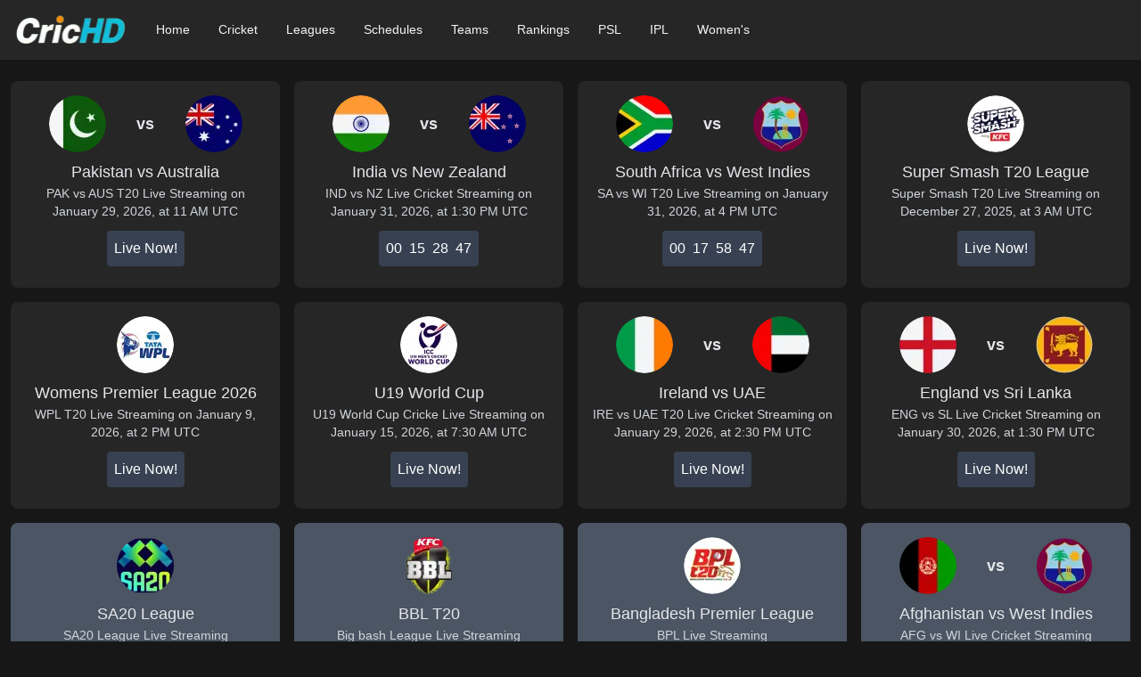

--- FILE ---
content_type: text/html; charset=utf-8
request_url: https://crichd.asia/
body_size: 9531
content:
<!DOCTYPE html><html lang="en"><head><meta charSet="utf-8"/><meta name="viewport" content="width=device-width, initial-scale=1"/><link rel="preload" as="image" imageSrcSet="/_next/image?url=https%3A%2F%2Fimages.crichd.asia%2Fteam%2Fpakistan%2Flogo.webp&amp;w=64&amp;q=75 1x, /_next/image?url=https%3A%2F%2Fimages.crichd.asia%2Fteam%2Fpakistan%2Flogo.webp&amp;w=128&amp;q=75 2x"/><link rel="preload" as="image" imageSrcSet="/_next/image?url=https%3A%2F%2Fimages.crichd.asia%2Fteam%2Faustralia%2Flogo.webp&amp;w=64&amp;q=75 1x, /_next/image?url=https%3A%2F%2Fimages.crichd.asia%2Fteam%2Faustralia%2Flogo.webp&amp;w=128&amp;q=75 2x"/><link rel="preload" as="image" imageSrcSet="/_next/image?url=https%3A%2F%2Fimages.crichd.asia%2Fteam%2Findia%2Flogo.webp&amp;w=64&amp;q=75 1x, /_next/image?url=https%3A%2F%2Fimages.crichd.asia%2Fteam%2Findia%2Flogo.webp&amp;w=128&amp;q=75 2x"/><link rel="preload" as="image" imageSrcSet="/_next/image?url=https%3A%2F%2Fimages.crichd.asia%2Fteam%2Fnew-zealand%2Flogo.webp&amp;w=64&amp;q=75 1x, /_next/image?url=https%3A%2F%2Fimages.crichd.asia%2Fteam%2Fnew-zealand%2Flogo.webp&amp;w=128&amp;q=75 2x"/><link rel="preload" as="image" imageSrcSet="/_next/image?url=https%3A%2F%2Fimages.crichd.asia%2Fteam%2Fsouth-africa%2Flogo.webp&amp;w=64&amp;q=75 1x, /_next/image?url=https%3A%2F%2Fimages.crichd.asia%2Fteam%2Fsouth-africa%2Flogo.webp&amp;w=128&amp;q=75 2x"/><link rel="preload" as="image" imageSrcSet="/_next/image?url=https%3A%2F%2Fimages.crichd.asia%2Fteam%2Fwest-indies%2Flogo.webp&amp;w=64&amp;q=75 1x, /_next/image?url=https%3A%2F%2Fimages.crichd.asia%2Fteam%2Fwest-indies%2Flogo.webp&amp;w=128&amp;q=75 2x"/><link rel="preload" as="image" imageSrcSet="/_next/image?url=https%3A%2F%2Fimages.crichd.asia%2Fleague%2Fsuper-smash%2Flogo.webp&amp;w=64&amp;q=75 1x, /_next/image?url=https%3A%2F%2Fimages.crichd.asia%2Fleague%2Fsuper-smash%2Flogo.webp&amp;w=128&amp;q=75 2x"/><link rel="preload" as="image" imageSrcSet="/_next/image?url=https%3A%2F%2Fimages.crichd.asia%2Fleague%2Fwpl-t20%2Flogo.webp&amp;w=64&amp;q=75 1x, /_next/image?url=https%3A%2F%2Fimages.crichd.asia%2Fleague%2Fwpl-t20%2Flogo.webp&amp;w=128&amp;q=75 2x"/><link rel="preload" as="image" imageSrcSet="/_next/image?url=https%3A%2F%2Fimages.crichd.asia%2Fleague%2Fmens-u19-cricket-world-cup%2Flogo.webp&amp;w=64&amp;q=75 1x, /_next/image?url=https%3A%2F%2Fimages.crichd.asia%2Fleague%2Fmens-u19-cricket-world-cup%2Flogo.webp&amp;w=128&amp;q=75 2x"/><link rel="preload" as="image" imageSrcSet="/_next/image?url=https%3A%2F%2Fimages.crichd.asia%2Fteam%2Fireland%2Flogo.webp&amp;w=64&amp;q=75 1x, /_next/image?url=https%3A%2F%2Fimages.crichd.asia%2Fteam%2Fireland%2Flogo.webp&amp;w=128&amp;q=75 2x"/><link rel="preload" as="image" imageSrcSet="/_next/image?url=%2Flogo.webp&amp;w=128&amp;q=75 1x, /_next/image?url=%2Flogo.webp&amp;w=256&amp;q=75 2x" fetchPriority="high"/><link rel="stylesheet" href="/_next/static/css/ba6f2d110480c960.css" data-precedence="next"/><link rel="preload" as="script" fetchPriority="low" href="/_next/static/chunks/webpack-3215f801f9ad99a2.js"/><script src="/_next/static/chunks/4bd1b696-c023c6e3521b1417.js" async=""></script><script src="/_next/static/chunks/255-379ac174857cbc24.js" async=""></script><script src="/_next/static/chunks/main-app-8ab848a7c84b4644.js" async=""></script><script src="/_next/static/chunks/356-b8117a31e1b269f7.js" async=""></script><script src="/_next/static/chunks/619-3ba632d834111881.js" async=""></script><script src="/_next/static/chunks/301-3e13757d19e18a15.js" async=""></script><script src="/_next/static/chunks/139-81c3d07e33faed2b.js" async=""></script><script src="/_next/static/chunks/app/page-e2f764a6c9dd3017.js" async=""></script><script src="/_next/static/chunks/751-768791e095007e00.js" async=""></script><script src="/_next/static/chunks/app/layout-67eaac98aaf7c1c5.js" async=""></script><link rel="preload" href="https://www.googletagmanager.com/gtag/js?id=G-45L7KJTCRB" as="script"/><link rel="preload" as="image" imageSrcSet="/_next/image?url=https%3A%2F%2Fimages.crichd.asia%2Fteam%2Fuae%2Flogo.webp&amp;w=64&amp;q=75 1x, /_next/image?url=https%3A%2F%2Fimages.crichd.asia%2Fteam%2Fuae%2Flogo.webp&amp;w=128&amp;q=75 2x"/><link rel="preload" as="image" imageSrcSet="/_next/image?url=https%3A%2F%2Fimages.crichd.asia%2Fteam%2Fengland%2Flogo.webp&amp;w=64&amp;q=75 1x, /_next/image?url=https%3A%2F%2Fimages.crichd.asia%2Fteam%2Fengland%2Flogo.webp&amp;w=128&amp;q=75 2x"/><link rel="preload" as="image" imageSrcSet="/_next/image?url=https%3A%2F%2Fimages.crichd.asia%2Fteam%2Fsri-lanka%2Flogo.webp&amp;w=64&amp;q=75 1x, /_next/image?url=https%3A%2F%2Fimages.crichd.asia%2Fteam%2Fsri-lanka%2Flogo.webp&amp;w=128&amp;q=75 2x"/><link rel="shortcut icon" href="/icons/icon-192x192.png"/><link rel="icon" href="/icons/icon-192x192.png"/><link rel="manifest" href="/manifest.json"/><title>CricHD Live Cricket Streaming - Watch Cricket Streams</title><meta name="description" content="Watch Live Cricket Streaming Online on our website CricHD. Crichd offer free cricket streams for every match on laptop, iphone, ipad and mobile."/><script src="/_next/static/chunks/polyfills-42372ed130431b0a.js" noModule=""></script></head><body class="bg-neutral-900 antialiased flex flex-col h-screen"><div hidden=""><!--$--><!--/$--></div><header class="bg-neutral-800 relative"><nav class="max-w-7xl mx-auto flex items-center justify-between p-4"><div class="flex items-center space-x-4 flex-1"><a class="-m-1.5 p-1.5" href="/"><span class="sr-only">Crichd</span><img alt="Crichd logo" fetchPriority="high" width="127" height="35" decoding="async" data-nimg="1" style="color:transparent" srcSet="/_next/image?url=%2Flogo.webp&amp;w=128&amp;q=75 1x, /_next/image?url=%2Flogo.webp&amp;w=256&amp;q=75 2x" src="/_next/image?url=%2Flogo.webp&amp;w=256&amp;q=75"/></a><div class="hidden lg:flex lg:items-center lg:gap-x-4"><span><a class="px-4 py-2 text-sm font-medium text-gray-100" href="/">Home</a></span><span><a class="px-4 py-2 text-sm font-medium text-gray-100" href="/cricket-live-streaming">Cricket</a></span><span><span role="button" tabindex="0" class="px-4 py-2 text-sm font-medium text-gray-100 cursor-pointer" aria-expanded="false" aria-controls="leagues-menu" aria-label="Toggle Leagues menu">Leagues</span><div id="leagues-menu" role="menu" class="absolute w-full left-0 top-[calc(100%+2px)] z-20 transition-all duration-300 ease-in-out opacity-0 translate-y-[-10px] pointer-events-none"><div class="mx-auto max-w-7xl w-[600px] max-w-[min(600px,calc(100vw-4rem))] p-2 min-h-fit bg-neutral-700 text-gray-100 shadow-lg max-h-[80vh] overflow-y-auto"><svg class="absolute top-[-8px] text-neutral-700" width="16" height="8" viewBox="0 0 16 8" fill="currentColor"><path d="M0 8L8 0L16 8H0Z"></path></svg><div class="grid grid-cols-1 gap-4 md:grid-cols-2 xl:grid-cols-3"><a class="flex items-center p-2 text-gray-100 hover:bg-neutral-800 rounded" role="menuitem" href="/premier-league-t20"><img alt="All Leagues logo" loading="lazy" width="24" height="24" decoding="async" data-nimg="1" class="mr-2" style="color:transparent" srcSet="/_next/image?url=https%3A%2F%2Fimages.crichd.asia%2Fleague%2Fcricket%2Flogo.webp&amp;w=32&amp;q=75 1x, /_next/image?url=https%3A%2F%2Fimages.crichd.asia%2Fleague%2Fcricket%2Flogo.webp&amp;w=48&amp;q=75 2x" src="/_next/image?url=https%3A%2F%2Fimages.crichd.asia%2Fleague%2Fcricket%2Flogo.webp&amp;w=48&amp;q=75"/>All Leagues</a><a class="flex items-center p-2 text-gray-100 hover:bg-neutral-800 rounded" role="menuitem" href="/ipl-live-streaming"><img alt="IPL T20 logo" loading="lazy" width="24" height="24" decoding="async" data-nimg="1" class="mr-2" style="color:transparent" srcSet="/_next/image?url=https%3A%2F%2Fimages.crichd.asia%2Fleague%2Fipl-t20%2Flogo.webp&amp;w=32&amp;q=75 1x, /_next/image?url=https%3A%2F%2Fimages.crichd.asia%2Fleague%2Fipl-t20%2Flogo.webp&amp;w=48&amp;q=75 2x" src="/_next/image?url=https%3A%2F%2Fimages.crichd.asia%2Fleague%2Fipl-t20%2Flogo.webp&amp;w=48&amp;q=75"/>IPL T20</a><a class="flex items-center p-2 text-gray-100 hover:bg-neutral-800 rounded" role="menuitem" href="/psl-live-streaming"><img alt="PSL T20 logo" loading="lazy" width="24" height="24" decoding="async" data-nimg="1" class="mr-2" style="color:transparent" srcSet="/_next/image?url=https%3A%2F%2Fimages.crichd.asia%2Fleague%2Fpsl-t20%2Flogo.webp&amp;w=32&amp;q=75 1x, /_next/image?url=https%3A%2F%2Fimages.crichd.asia%2Fleague%2Fpsl-t20%2Flogo.webp&amp;w=48&amp;q=75 2x" src="/_next/image?url=https%3A%2F%2Fimages.crichd.asia%2Fleague%2Fpsl-t20%2Flogo.webp&amp;w=48&amp;q=75"/>PSL T20</a><a class="flex items-center p-2 text-gray-100 hover:bg-neutral-800 rounded" role="menuitem" href="/asia-cup-live-streaming"><img alt="Asia Cup logo" loading="lazy" width="24" height="24" decoding="async" data-nimg="1" class="mr-2" style="color:transparent" srcSet="/_next/image?url=https%3A%2F%2Fimages.crichd.asia%2Fleague%2Fasia-cup%2Flogo.webp&amp;w=32&amp;q=75 1x, /_next/image?url=https%3A%2F%2Fimages.crichd.asia%2Fleague%2Fasia-cup%2Flogo.webp&amp;w=48&amp;q=75 2x" src="/_next/image?url=https%3A%2F%2Fimages.crichd.asia%2Fleague%2Fasia-cup%2Flogo.webp&amp;w=48&amp;q=75"/>Asia Cup</a><a class="flex items-center p-2 text-gray-100 hover:bg-neutral-800 rounded" role="menuitem" href="/bpl"><img alt="BPL T20 logo" loading="lazy" width="24" height="24" decoding="async" data-nimg="1" class="mr-2" style="color:transparent" srcSet="/_next/image?url=https%3A%2F%2Fimages.crichd.asia%2Fleague%2Fbpl-t20%2Flogo.webp&amp;w=32&amp;q=75 1x, /_next/image?url=https%3A%2F%2Fimages.crichd.asia%2Fleague%2Fbpl-t20%2Flogo.webp&amp;w=48&amp;q=75 2x" src="/_next/image?url=https%3A%2F%2Fimages.crichd.asia%2Fleague%2Fbpl-t20%2Flogo.webp&amp;w=48&amp;q=75"/>BPL T20</a><a class="flex items-center p-2 text-gray-100 hover:bg-neutral-800 rounded" role="menuitem" href="/wpl-t20"><img alt="WPL T20 logo" loading="lazy" width="24" height="24" decoding="async" data-nimg="1" class="mr-2" style="color:transparent" srcSet="/_next/image?url=https%3A%2F%2Fimages.crichd.asia%2Fleague%2Fwpl-t20%2Flogo.webp&amp;w=32&amp;q=75 1x, /_next/image?url=https%3A%2F%2Fimages.crichd.asia%2Fleague%2Fwpl-t20%2Flogo.webp&amp;w=48&amp;q=75 2x" src="/_next/image?url=https%3A%2F%2Fimages.crichd.asia%2Fleague%2Fwpl-t20%2Flogo.webp&amp;w=48&amp;q=75"/>WPL T20</a></div></div></div></span><span><span role="button" tabindex="0" class="px-4 py-2 text-sm font-medium text-gray-100 cursor-pointer" aria-expanded="false" aria-controls="fixtures-menu" aria-label="Toggle Fixtures menu">Schedules</span><div id="fixtures-menu" role="menu" class="absolute w-full left-0 top-[calc(100%+2px)] z-20 transition-all duration-300 ease-in-out opacity-0 translate-y-[-10px] pointer-events-none"><div class="mx-auto max-w-7xl w-[750px] max-w-[min(750px,calc(100vw-4rem))] p-2 min-h-fit bg-neutral-700 text-gray-100 shadow-lg max-h-[80vh] overflow-y-auto"><svg class="absolute top-[-8px] text-neutral-700" width="16" height="8" viewBox="0 0 16 8" fill="currentColor"><path d="M0 8L8 0L16 8H0Z"></path></svg><div class="grid grid-cols-1 gap-4 md:grid-cols-2 xl:grid-cols-3"><a class="p-2 text-sm text-gray-100 hover:bg-neutral-800 rounded" role="menuitem" href="/schedule">Current Schedules</a><a class="p-2 text-sm text-gray-100 hover:bg-neutral-800 rounded" role="menuitem" href="/schedule/future">Upcoming Schedules</a><a class="p-2 text-sm text-gray-100 hover:bg-neutral-800 rounded" role="menuitem" href="/schedule/wpl-2026">WPL 2026</a><a class="p-2 text-sm text-gray-100 hover:bg-neutral-800 rounded" role="menuitem" href="/schedule/india-vs-new-zealand-schedule">New Zealand tour of India</a><a class="p-2 text-sm text-gray-100 hover:bg-neutral-800 rounded" role="menuitem" href="/schedule/england-tour-of-sri-lanka">England tour of Sri Lanka</a><a class="p-2 text-sm text-gray-100 hover:bg-neutral-800 rounded" role="menuitem" href="/schedule/west-indies-tour-of-south-africa">West Indies tour of South Africa</a><a class="p-2 text-sm text-gray-100 hover:bg-neutral-800 rounded" role="menuitem" href="/schedule/australia-tour-of-pakistan">Australia tour of Pakistan</a></div></div></div></span><span><span role="button" tabindex="0" class="px-4 py-2 text-sm font-medium text-gray-100 cursor-pointer" aria-expanded="false" aria-controls="teams-menu" aria-label="Toggle Teams menu">Teams</span><div id="teams-menu" role="menu" class="absolute w-full left-0 top-[calc(100%+2px)] z-20 transition-all duration-300 ease-in-out opacity-0 translate-y-[-10px] pointer-events-none"><div class="mx-auto max-w-7xl w-[600px] max-w-[min(600px,calc(100vw-4rem))] p-2 min-h-fit bg-neutral-700 text-gray-100 shadow-lg max-h-[80vh] overflow-y-auto"><svg class="absolute top-[-8px] text-neutral-700" width="16" height="8" viewBox="0 0 16 8" fill="currentColor"><path d="M0 8L8 0L16 8H0Z"></path></svg><div class="grid grid-cols-1 gap-4 md:grid-cols-2 xl:grid-cols-3"><a class="flex items-center p-2 text-gray-100 hover:bg-neutral-800 rounded" role="menuitem" href="/teams/india"><img alt="India logo" loading="lazy" width="24" height="24" decoding="async" data-nimg="1" class="mr-2" style="color:transparent" srcSet="/_next/image?url=https%3A%2F%2Fimages.crichd.asia%2Fteam%2Findia%2Flogo.webp&amp;w=32&amp;q=75 1x, /_next/image?url=https%3A%2F%2Fimages.crichd.asia%2Fteam%2Findia%2Flogo.webp&amp;w=48&amp;q=75 2x" src="/_next/image?url=https%3A%2F%2Fimages.crichd.asia%2Fteam%2Findia%2Flogo.webp&amp;w=48&amp;q=75"/>India</a><a class="flex items-center p-2 text-gray-100 hover:bg-neutral-800 rounded" role="menuitem" href="/teams/pakistan"><img alt="Pakistan logo" loading="lazy" width="24" height="24" decoding="async" data-nimg="1" class="mr-2" style="color:transparent" srcSet="/_next/image?url=https%3A%2F%2Fimages.crichd.asia%2Fteam%2Fpakistan%2Flogo.webp&amp;w=32&amp;q=75 1x, /_next/image?url=https%3A%2F%2Fimages.crichd.asia%2Fteam%2Fpakistan%2Flogo.webp&amp;w=48&amp;q=75 2x" src="/_next/image?url=https%3A%2F%2Fimages.crichd.asia%2Fteam%2Fpakistan%2Flogo.webp&amp;w=48&amp;q=75"/>Pakistan</a><a class="flex items-center p-2 text-gray-100 hover:bg-neutral-800 rounded" role="menuitem" href="/teams/australia"><img alt="Australia logo" loading="lazy" width="24" height="24" decoding="async" data-nimg="1" class="mr-2" style="color:transparent" srcSet="/_next/image?url=https%3A%2F%2Fimages.crichd.asia%2Fteam%2Faustralia%2Flogo.webp&amp;w=32&amp;q=75 1x, /_next/image?url=https%3A%2F%2Fimages.crichd.asia%2Fteam%2Faustralia%2Flogo.webp&amp;w=48&amp;q=75 2x" src="/_next/image?url=https%3A%2F%2Fimages.crichd.asia%2Fteam%2Faustralia%2Flogo.webp&amp;w=48&amp;q=75"/>Australia</a><a class="flex items-center p-2 text-gray-100 hover:bg-neutral-800 rounded" role="menuitem" href="/teams/england"><img alt="England logo" loading="lazy" width="24" height="24" decoding="async" data-nimg="1" class="mr-2" style="color:transparent" srcSet="/_next/image?url=https%3A%2F%2Fimages.crichd.asia%2Fteam%2Fengland%2Flogo.webp&amp;w=32&amp;q=75 1x, /_next/image?url=https%3A%2F%2Fimages.crichd.asia%2Fteam%2Fengland%2Flogo.webp&amp;w=48&amp;q=75 2x" src="/_next/image?url=https%3A%2F%2Fimages.crichd.asia%2Fteam%2Fengland%2Flogo.webp&amp;w=48&amp;q=75"/>England</a><a class="flex items-center p-2 text-gray-100 hover:bg-neutral-800 rounded" role="menuitem" href="/teams/south-africa"><img alt="South Africa logo" loading="lazy" width="24" height="24" decoding="async" data-nimg="1" class="mr-2" style="color:transparent" srcSet="/_next/image?url=https%3A%2F%2Fimages.crichd.asia%2Fteam%2Fsouth-africa%2Flogo.webp&amp;w=32&amp;q=75 1x, /_next/image?url=https%3A%2F%2Fimages.crichd.asia%2Fteam%2Fsouth-africa%2Flogo.webp&amp;w=48&amp;q=75 2x" src="/_next/image?url=https%3A%2F%2Fimages.crichd.asia%2Fteam%2Fsouth-africa%2Flogo.webp&amp;w=48&amp;q=75"/>South Africa</a><a class="flex items-center p-2 text-gray-100 hover:bg-neutral-800 rounded" role="menuitem" href="/teams/new-zealand"><img alt="New Zealand logo" loading="lazy" width="24" height="24" decoding="async" data-nimg="1" class="mr-2" style="color:transparent" srcSet="/_next/image?url=https%3A%2F%2Fimages.crichd.asia%2Fteam%2Fnew-zealand%2Flogo.webp&amp;w=32&amp;q=75 1x, /_next/image?url=https%3A%2F%2Fimages.crichd.asia%2Fteam%2Fnew-zealand%2Flogo.webp&amp;w=48&amp;q=75 2x" src="/_next/image?url=https%3A%2F%2Fimages.crichd.asia%2Fteam%2Fnew-zealand%2Flogo.webp&amp;w=48&amp;q=75"/>New Zealand</a><a class="flex items-center p-2 text-gray-100 hover:bg-neutral-800 rounded" role="menuitem" href="/teams/bangladesh"><img alt="Bangladesh logo" loading="lazy" width="24" height="24" decoding="async" data-nimg="1" class="mr-2" style="color:transparent" srcSet="/_next/image?url=https%3A%2F%2Fimages.crichd.asia%2Fteam%2Fbangladesh%2Flogo.webp&amp;w=32&amp;q=75 1x, /_next/image?url=https%3A%2F%2Fimages.crichd.asia%2Fteam%2Fbangladesh%2Flogo.webp&amp;w=48&amp;q=75 2x" src="/_next/image?url=https%3A%2F%2Fimages.crichd.asia%2Fteam%2Fbangladesh%2Flogo.webp&amp;w=48&amp;q=75"/>Bangladesh</a><a class="flex items-center p-2 text-gray-100 hover:bg-neutral-800 rounded" role="menuitem" href="/teams/sri-lanka"><img alt="Sri Lanka logo" loading="lazy" width="24" height="24" decoding="async" data-nimg="1" class="mr-2" style="color:transparent" srcSet="/_next/image?url=https%3A%2F%2Fimages.crichd.asia%2Fteam%2Fsri-lanka%2Flogo.webp&amp;w=32&amp;q=75 1x, /_next/image?url=https%3A%2F%2Fimages.crichd.asia%2Fteam%2Fsri-lanka%2Flogo.webp&amp;w=48&amp;q=75 2x" src="/_next/image?url=https%3A%2F%2Fimages.crichd.asia%2Fteam%2Fsri-lanka%2Flogo.webp&amp;w=48&amp;q=75"/>Sri Lanka</a><a class="flex items-center p-2 text-gray-100 hover:bg-neutral-800 rounded" role="menuitem" href="/teams/west-indies"><img alt="West Indies logo" loading="lazy" width="24" height="24" decoding="async" data-nimg="1" class="mr-2" style="color:transparent" srcSet="/_next/image?url=https%3A%2F%2Fimages.crichd.asia%2Fteam%2Fwest-indies%2Flogo.webp&amp;w=32&amp;q=75 1x, /_next/image?url=https%3A%2F%2Fimages.crichd.asia%2Fteam%2Fwest-indies%2Flogo.webp&amp;w=48&amp;q=75 2x" src="/_next/image?url=https%3A%2F%2Fimages.crichd.asia%2Fteam%2Fwest-indies%2Flogo.webp&amp;w=48&amp;q=75"/>West Indies</a><a class="flex items-center p-2 text-gray-100 hover:bg-neutral-800 rounded" role="menuitem" href="/teams/zimbabwe"><img alt="Zimbabwe logo" loading="lazy" width="24" height="24" decoding="async" data-nimg="1" class="mr-2" style="color:transparent" srcSet="/_next/image?url=https%3A%2F%2Fimages.crichd.asia%2Fteam%2Fzimbabwe%2Flogo.webp&amp;w=32&amp;q=75 1x, /_next/image?url=https%3A%2F%2Fimages.crichd.asia%2Fteam%2Fzimbabwe%2Flogo.webp&amp;w=48&amp;q=75 2x" src="/_next/image?url=https%3A%2F%2Fimages.crichd.asia%2Fteam%2Fzimbabwe%2Flogo.webp&amp;w=48&amp;q=75"/>Zimbabwe</a><a class="flex items-center p-2 text-gray-100 hover:bg-neutral-800 rounded" role="menuitem" href="/teams/ireland"><img alt="Ireland logo" loading="lazy" width="24" height="24" decoding="async" data-nimg="1" class="mr-2" style="color:transparent" srcSet="/_next/image?url=https%3A%2F%2Fimages.crichd.asia%2Fteam%2Fireland%2Flogo.webp&amp;w=32&amp;q=75 1x, /_next/image?url=https%3A%2F%2Fimages.crichd.asia%2Fteam%2Fireland%2Flogo.webp&amp;w=48&amp;q=75 2x" src="/_next/image?url=https%3A%2F%2Fimages.crichd.asia%2Fteam%2Fireland%2Flogo.webp&amp;w=48&amp;q=75"/>Ireland</a><a class="flex items-center p-2 text-gray-100 hover:bg-neutral-800 rounded" role="menuitem" href="/teams/afghanistan"><img alt="Afghanistan logo" loading="lazy" width="24" height="24" decoding="async" data-nimg="1" class="mr-2" style="color:transparent" srcSet="/_next/image?url=https%3A%2F%2Fimages.crichd.asia%2Fteam%2Fafghanistan%2Flogo.webp&amp;w=32&amp;q=75 1x, /_next/image?url=https%3A%2F%2Fimages.crichd.asia%2Fteam%2Fafghanistan%2Flogo.webp&amp;w=48&amp;q=75 2x" src="/_next/image?url=https%3A%2F%2Fimages.crichd.asia%2Fteam%2Fafghanistan%2Flogo.webp&amp;w=48&amp;q=75"/>Afghanistan</a></div></div></div></span><span><span role="button" tabindex="0" class="px-4 py-2 text-sm font-medium text-gray-100 cursor-pointer" aria-expanded="false" aria-controls="rankings-menu" aria-label="Toggle Rankings menu">Rankings</span><div id="rankings-menu" role="menu" class="absolute w-full left-0 top-[calc(100%+2px)] z-20 transition-all duration-300 ease-in-out opacity-0 translate-y-[-10px] pointer-events-none"><div class="mx-auto max-w-7xl w-[600px] max-w-[min(600px,calc(100vw-4rem))] p-2 min-h-fit bg-neutral-700 text-gray-100 shadow-lg max-h-[80vh] overflow-y-auto"><svg class="absolute top-[-8px] text-neutral-700" width="16" height="8" viewBox="0 0 16 8" fill="currentColor"><path d="M0 8L8 0L16 8H0Z"></path></svg><div class="grid grid-cols-1 gap-4 md:grid-cols-2 xl:grid-cols-3"><a class="p-2 text-sm text-gray-100 hover:bg-neutral-800 rounded" role="menuitem" href="/rankings/icc-world-test-championship-rankings">WTC</a><a class="p-2 text-sm text-gray-100 hover:bg-neutral-800 rounded" role="menuitem" href="/rankings/icc-test-rankings">Test</a><a class="p-2 text-sm text-gray-100 hover:bg-neutral-800 rounded" role="menuitem" href="/rankings/icc-odi-rankings">ODI</a><a class="p-2 text-sm text-gray-100 hover:bg-neutral-800 rounded" role="menuitem" href="/rankings/icc-t20-rankings">T20</a></div></div></div></span><span><a class="px-4 py-2 text-sm font-medium text-gray-100" href="/psl-live-streaming">PSL</a></span><span><a class="px-4 py-2 text-sm font-medium text-gray-100" href="/ipl-live-streaming">IPL</a></span><span><a class="px-4 py-2 text-sm font-medium text-gray-100" href="/womens-cricket-live-streaming">Women&#x27;s</a></span></div></div><button type="button" class="lg:hidden p-2 text-gray-100 bg-neutral-800 z-60" aria-label="Open main menu"><svg xmlns="http://www.w3.org/2000/svg" fill="none" viewBox="0 0 24 24" stroke-width="1.5" stroke="currentColor" class="h-6 w-6"><path stroke-linecap="round" stroke-linejoin="round" d="M3.75 6.75h16.5M3.75 12h16.5m-16.5 5.25h16.5"></path></svg></button></nav></header><main class="flex-grow flex justify-center my-6 mx-1 md:mx-3"><div class="w-full max-w-[1300px] max-md:max-w-xl"><div class="grid grid-cols-1 md:grid-cols-4 gap-4 mb-4"><a class="bg-neutral-800 hover:bg-gray-600 rounded-lg p-4 flex flex-col items-center" href="/events/pakistan-vs-australia"><div class="flex items-center mb-2 w-full justify-evenly"><img alt="Pakistan logo" width="64" height="64" decoding="async" data-nimg="1" class="rounded-full" style="color:transparent" srcSet="/_next/image?url=https%3A%2F%2Fimages.crichd.asia%2Fteam%2Fpakistan%2Flogo.webp&amp;w=64&amp;q=75 1x, /_next/image?url=https%3A%2F%2Fimages.crichd.asia%2Fteam%2Fpakistan%2Flogo.webp&amp;w=128&amp;q=75 2x" src="/_next/image?url=https%3A%2F%2Fimages.crichd.asia%2Fteam%2Fpakistan%2Flogo.webp&amp;w=128&amp;q=75"/><span class="text-gray-200 font-semibold text-lg mx-2">vs</span><img alt="Australia logo" width="64" height="64" decoding="async" data-nimg="1" class="rounded-full" style="color:transparent" srcSet="/_next/image?url=https%3A%2F%2Fimages.crichd.asia%2Fteam%2Faustralia%2Flogo.webp&amp;w=64&amp;q=75 1x, /_next/image?url=https%3A%2F%2Fimages.crichd.asia%2Fteam%2Faustralia%2Flogo.webp&amp;w=128&amp;q=75 2x" src="/_next/image?url=https%3A%2F%2Fimages.crichd.asia%2Fteam%2Faustralia%2Flogo.webp&amp;w=128&amp;q=75"/></div><div class="flex flex-col items-center text-center"><div class="text-gray-200 text-lg">Pakistan vs Australia</div><div class="text-gray-300 text-sm">PAK vs AUS T20 Live Streaming on January 29, 2026, at 11 AM UTC</div><div class="mt-1 p-2 rounded"><span data-countdown="2026-01-29T11:00:00.000Z"><div class="flex space-x-2 bg-gray-700 p-2 rounded"><span class="countdown-unit text-white">Live Now!</span></div></span></div></div></a><a class="bg-neutral-800 hover:bg-gray-600 rounded-lg p-4 flex flex-col items-center" href="/events/india-vs-new-zealand"><div class="flex items-center mb-2 w-full justify-evenly"><img alt="India logo" width="64" height="64" decoding="async" data-nimg="1" class="rounded-full" style="color:transparent" srcSet="/_next/image?url=https%3A%2F%2Fimages.crichd.asia%2Fteam%2Findia%2Flogo.webp&amp;w=64&amp;q=75 1x, /_next/image?url=https%3A%2F%2Fimages.crichd.asia%2Fteam%2Findia%2Flogo.webp&amp;w=128&amp;q=75 2x" src="/_next/image?url=https%3A%2F%2Fimages.crichd.asia%2Fteam%2Findia%2Flogo.webp&amp;w=128&amp;q=75"/><span class="text-gray-200 font-semibold text-lg mx-2">vs</span><img alt="New Zealand logo" width="64" height="64" decoding="async" data-nimg="1" class="rounded-full" style="color:transparent" srcSet="/_next/image?url=https%3A%2F%2Fimages.crichd.asia%2Fteam%2Fnew-zealand%2Flogo.webp&amp;w=64&amp;q=75 1x, /_next/image?url=https%3A%2F%2Fimages.crichd.asia%2Fteam%2Fnew-zealand%2Flogo.webp&amp;w=128&amp;q=75 2x" src="/_next/image?url=https%3A%2F%2Fimages.crichd.asia%2Fteam%2Fnew-zealand%2Flogo.webp&amp;w=128&amp;q=75"/></div><div class="flex flex-col items-center text-center"><div class="text-gray-200 text-lg">India vs New Zealand</div><div class="text-gray-300 text-sm">IND vs NZ Live Cricket Streaming on January 31, 2026, at 1:30 PM UTC</div><div class="mt-1 p-2 rounded"><span data-countdown="2026-01-31T13:30:00.000Z"><div class="flex space-x-2 bg-gray-700 p-2 rounded"><span class="countdown-unit text-white">Starting Soon</span></div></span></div></div></a><a class="bg-neutral-800 hover:bg-gray-600 rounded-lg p-4 flex flex-col items-center" href="/events/south-africa-vs-west-indies"><div class="flex items-center mb-2 w-full justify-evenly"><img alt="South Africa logo" width="64" height="64" decoding="async" data-nimg="1" class="rounded-full" style="color:transparent" srcSet="/_next/image?url=https%3A%2F%2Fimages.crichd.asia%2Fteam%2Fsouth-africa%2Flogo.webp&amp;w=64&amp;q=75 1x, /_next/image?url=https%3A%2F%2Fimages.crichd.asia%2Fteam%2Fsouth-africa%2Flogo.webp&amp;w=128&amp;q=75 2x" src="/_next/image?url=https%3A%2F%2Fimages.crichd.asia%2Fteam%2Fsouth-africa%2Flogo.webp&amp;w=128&amp;q=75"/><span class="text-gray-200 font-semibold text-lg mx-2">vs</span><img alt="West Indies logo" width="64" height="64" decoding="async" data-nimg="1" class="rounded-full" style="color:transparent" srcSet="/_next/image?url=https%3A%2F%2Fimages.crichd.asia%2Fteam%2Fwest-indies%2Flogo.webp&amp;w=64&amp;q=75 1x, /_next/image?url=https%3A%2F%2Fimages.crichd.asia%2Fteam%2Fwest-indies%2Flogo.webp&amp;w=128&amp;q=75 2x" src="/_next/image?url=https%3A%2F%2Fimages.crichd.asia%2Fteam%2Fwest-indies%2Flogo.webp&amp;w=128&amp;q=75"/></div><div class="flex flex-col items-center text-center"><div class="text-gray-200 text-lg">South Africa vs West Indies</div><div class="text-gray-300 text-sm">SA vs WI T20 Live Streaming on January 31, 2026, at 4 PM UTC</div><div class="mt-1 p-2 rounded"><span data-countdown="2026-01-31T16:00:00.000Z"><div class="flex space-x-2 bg-gray-700 p-2 rounded"><span class="countdown-unit text-white">Starting Soon</span></div></span></div></div></a><a class="bg-neutral-800 hover:bg-gray-600 rounded-lg p-4 flex flex-col items-center" href="/events/super-smash-t20-league"><div class="flex items-center mb-2 w-full justify-evenly"><img alt="Super Smash logo" width="64" height="64" decoding="async" data-nimg="1" class="rounded-full" style="color:transparent" srcSet="/_next/image?url=https%3A%2F%2Fimages.crichd.asia%2Fleague%2Fsuper-smash%2Flogo.webp&amp;w=64&amp;q=75 1x, /_next/image?url=https%3A%2F%2Fimages.crichd.asia%2Fleague%2Fsuper-smash%2Flogo.webp&amp;w=128&amp;q=75 2x" src="/_next/image?url=https%3A%2F%2Fimages.crichd.asia%2Fleague%2Fsuper-smash%2Flogo.webp&amp;w=128&amp;q=75"/></div><div class="flex flex-col items-center text-center"><div class="text-gray-200 text-lg">Super Smash T20 League</div><div class="text-gray-300 text-sm">Super Smash T20 Live Streaming on December 27, 2025, at 3 AM UTC</div><div class="mt-1 p-2 rounded"><span data-countdown="2025-12-27T03:00:00.000Z"><div class="flex space-x-2 bg-gray-700 p-2 rounded"><span class="countdown-unit text-white">Live Now!</span></div></span></div></div></a></div><div class="grid grid-cols-1 md:grid-cols-4 gap-4 mb-4"><a class="bg-neutral-800 hover:bg-gray-600 rounded-lg p-4 flex flex-col items-center" href="/events/womens-premier-league-2026"><div class="flex items-center mb-2 w-full justify-evenly"><img alt="WPL T20 logo" width="64" height="64" decoding="async" data-nimg="1" class="rounded-full" style="color:transparent" srcSet="/_next/image?url=https%3A%2F%2Fimages.crichd.asia%2Fleague%2Fwpl-t20%2Flogo.webp&amp;w=64&amp;q=75 1x, /_next/image?url=https%3A%2F%2Fimages.crichd.asia%2Fleague%2Fwpl-t20%2Flogo.webp&amp;w=128&amp;q=75 2x" src="/_next/image?url=https%3A%2F%2Fimages.crichd.asia%2Fleague%2Fwpl-t20%2Flogo.webp&amp;w=128&amp;q=75"/></div><div class="flex flex-col items-center text-center"><div class="text-gray-200 text-lg">Womens Premier League 2026</div><div class="text-gray-300 text-sm">WPL T20 Live Streaming on January 9, 2026, at 2 PM UTC</div><div class="mt-1 p-2 rounded"><span data-countdown="2026-01-09T14:00:00.000Z"><div class="flex space-x-2 bg-gray-700 p-2 rounded"><span class="countdown-unit text-white">Live Now!</span></div></span></div></div></a><a class="bg-neutral-800 hover:bg-gray-600 rounded-lg p-4 flex flex-col items-center" href="/events/u19-world-cup"><div class="flex items-center mb-2 w-full justify-evenly"><img alt="Mens U19 Cricket World Cup logo" width="64" height="64" decoding="async" data-nimg="1" class="rounded-full" style="color:transparent" srcSet="/_next/image?url=https%3A%2F%2Fimages.crichd.asia%2Fleague%2Fmens-u19-cricket-world-cup%2Flogo.webp&amp;w=64&amp;q=75 1x, /_next/image?url=https%3A%2F%2Fimages.crichd.asia%2Fleague%2Fmens-u19-cricket-world-cup%2Flogo.webp&amp;w=128&amp;q=75 2x" src="/_next/image?url=https%3A%2F%2Fimages.crichd.asia%2Fleague%2Fmens-u19-cricket-world-cup%2Flogo.webp&amp;w=128&amp;q=75"/></div><div class="flex flex-col items-center text-center"><div class="text-gray-200 text-lg">U19 World Cup</div><div class="text-gray-300 text-sm">U19 World Cup Cricke Live Streaming on January 15, 2026, at 7:30 AM UTC</div><div class="mt-1 p-2 rounded"><span data-countdown="2026-01-15T07:30:00.000Z"><div class="flex space-x-2 bg-gray-700 p-2 rounded"><span class="countdown-unit text-white">Live Now!</span></div></span></div></div></a><a class="bg-neutral-800 hover:bg-gray-600 rounded-lg p-4 flex flex-col items-center" href="/events/ireland-vs-uae"><div class="flex items-center mb-2 w-full justify-evenly"><img alt="Ireland logo" width="64" height="64" decoding="async" data-nimg="1" class="rounded-full" style="color:transparent" srcSet="/_next/image?url=https%3A%2F%2Fimages.crichd.asia%2Fteam%2Fireland%2Flogo.webp&amp;w=64&amp;q=75 1x, /_next/image?url=https%3A%2F%2Fimages.crichd.asia%2Fteam%2Fireland%2Flogo.webp&amp;w=128&amp;q=75 2x" src="/_next/image?url=https%3A%2F%2Fimages.crichd.asia%2Fteam%2Fireland%2Flogo.webp&amp;w=128&amp;q=75"/><span class="text-gray-200 font-semibold text-lg mx-2">vs</span><img alt="UAE logo" width="64" height="64" decoding="async" data-nimg="1" class="rounded-full" style="color:transparent" srcSet="/_next/image?url=https%3A%2F%2Fimages.crichd.asia%2Fteam%2Fuae%2Flogo.webp&amp;w=64&amp;q=75 1x, /_next/image?url=https%3A%2F%2Fimages.crichd.asia%2Fteam%2Fuae%2Flogo.webp&amp;w=128&amp;q=75 2x" src="/_next/image?url=https%3A%2F%2Fimages.crichd.asia%2Fteam%2Fuae%2Flogo.webp&amp;w=128&amp;q=75"/></div><div class="flex flex-col items-center text-center"><div class="text-gray-200 text-lg">Ireland vs UAE</div><div class="text-gray-300 text-sm">IRE vs UAE T20 Live Cricket Streaming on January 29, 2026, at 2:30 PM UTC</div><div class="mt-1 p-2 rounded"><span data-countdown="2026-01-29T14:30:00.000Z"><div class="flex space-x-2 bg-gray-700 p-2 rounded"><span class="countdown-unit text-white">Live Now!</span></div></span></div></div></a><a class="bg-neutral-800 hover:bg-gray-600 rounded-lg p-4 flex flex-col items-center" href="/events/england-vs-sri-lanka"><div class="flex items-center mb-2 w-full justify-evenly"><img alt="England logo" width="64" height="64" decoding="async" data-nimg="1" class="rounded-full" style="color:transparent" srcSet="/_next/image?url=https%3A%2F%2Fimages.crichd.asia%2Fteam%2Fengland%2Flogo.webp&amp;w=64&amp;q=75 1x, /_next/image?url=https%3A%2F%2Fimages.crichd.asia%2Fteam%2Fengland%2Flogo.webp&amp;w=128&amp;q=75 2x" src="/_next/image?url=https%3A%2F%2Fimages.crichd.asia%2Fteam%2Fengland%2Flogo.webp&amp;w=128&amp;q=75"/><span class="text-gray-200 font-semibold text-lg mx-2">vs</span><img alt="Sri Lanka logo" width="64" height="64" decoding="async" data-nimg="1" class="rounded-full" style="color:transparent" srcSet="/_next/image?url=https%3A%2F%2Fimages.crichd.asia%2Fteam%2Fsri-lanka%2Flogo.webp&amp;w=64&amp;q=75 1x, /_next/image?url=https%3A%2F%2Fimages.crichd.asia%2Fteam%2Fsri-lanka%2Flogo.webp&amp;w=128&amp;q=75 2x" src="/_next/image?url=https%3A%2F%2Fimages.crichd.asia%2Fteam%2Fsri-lanka%2Flogo.webp&amp;w=128&amp;q=75"/></div><div class="flex flex-col items-center text-center"><div class="text-gray-200 text-lg">England vs Sri Lanka</div><div class="text-gray-300 text-sm">ENG vs SL Live Cricket Streaming on January 30, 2026, at 1:30 PM UTC</div><div class="mt-1 p-2 rounded"><span data-countdown="2026-01-30T13:30:00.000Z"><div class="flex space-x-2 bg-gray-700 p-2 rounded"><span class="countdown-unit text-white">Live Now!</span></div></span></div></div></a></div><div class="grid grid-cols-1 md:grid-cols-4 gap-4 mb-4"><a class="bg-gray-600 hover:bg-neutral-800 rounded-lg p-4 flex flex-col items-center" href="/events/sa20-league"><div class="flex items-center mb-2 w-full justify-evenly"><img alt="SA20 logo" loading="lazy" width="64" height="64" decoding="async" data-nimg="1" class="rounded-full" style="color:transparent" srcSet="/_next/image?url=https%3A%2F%2Fimages.crichd.asia%2Fleague%2Fsa20%2Flogo.webp&amp;w=64&amp;q=75 1x, /_next/image?url=https%3A%2F%2Fimages.crichd.asia%2Fleague%2Fsa20%2Flogo.webp&amp;w=128&amp;q=75 2x" src="/_next/image?url=https%3A%2F%2Fimages.crichd.asia%2Fleague%2Fsa20%2Flogo.webp&amp;w=128&amp;q=75"/></div><div class="flex flex-col items-center text-center"><div class="text-gray-200 text-lg">SA20 League</div><div class="text-gray-300 text-sm">SA20 League Live Streaming</div><div class="text-white bg-neutral-800 mt-1 p-2 rounded">Ended</div></div></a><a class="bg-gray-600 hover:bg-neutral-800 rounded-lg p-4 flex flex-col items-center" href="/events/bbl-t20"><div class="flex items-center mb-2 w-full justify-evenly"><img alt="Big Bash League logo" loading="lazy" width="64" height="64" decoding="async" data-nimg="1" class="rounded-full" style="color:transparent" srcSet="/_next/image?url=https%3A%2F%2Fimages.crichd.asia%2Fleague%2Fbig-bash-league%2Flogo.webp&amp;w=64&amp;q=75 1x, /_next/image?url=https%3A%2F%2Fimages.crichd.asia%2Fleague%2Fbig-bash-league%2Flogo.webp&amp;w=128&amp;q=75 2x" src="/_next/image?url=https%3A%2F%2Fimages.crichd.asia%2Fleague%2Fbig-bash-league%2Flogo.webp&amp;w=128&amp;q=75"/></div><div class="flex flex-col items-center text-center"><div class="text-gray-200 text-lg">BBL T20</div><div class="text-gray-300 text-sm">Big bash League Live Streaming</div><div class="text-white bg-neutral-800 mt-1 p-2 rounded">Ended</div></div></a><a class="bg-gray-600 hover:bg-neutral-800 rounded-lg p-4 flex flex-col items-center" href="/events/bangladesh-premier-league"><div class="flex items-center mb-2 w-full justify-evenly"><img alt="BPL T20 logo" loading="lazy" width="64" height="64" decoding="async" data-nimg="1" class="rounded-full" style="color:transparent" srcSet="/_next/image?url=https%3A%2F%2Fimages.crichd.asia%2Fleague%2Fbpl-t20%2Flogo.webp&amp;w=64&amp;q=75 1x, /_next/image?url=https%3A%2F%2Fimages.crichd.asia%2Fleague%2Fbpl-t20%2Flogo.webp&amp;w=128&amp;q=75 2x" src="/_next/image?url=https%3A%2F%2Fimages.crichd.asia%2Fleague%2Fbpl-t20%2Flogo.webp&amp;w=128&amp;q=75"/></div><div class="flex flex-col items-center text-center"><div class="text-gray-200 text-lg">Bangladesh Premier League</div><div class="text-gray-300 text-sm">BPL Live Streaming</div><div class="text-white bg-neutral-800 mt-1 p-2 rounded">Ended</div></div></a><a class="bg-gray-600 hover:bg-neutral-800 rounded-lg p-4 flex flex-col items-center" href="/events/afghanistan-vs-west-indies"><div class="flex items-center mb-2 w-full justify-evenly"><img alt="Afghanistan logo" loading="lazy" width="64" height="64" decoding="async" data-nimg="1" class="rounded-full" style="color:transparent" srcSet="/_next/image?url=https%3A%2F%2Fimages.crichd.asia%2Fteam%2Fafghanistan%2Flogo.webp&amp;w=64&amp;q=75 1x, /_next/image?url=https%3A%2F%2Fimages.crichd.asia%2Fteam%2Fafghanistan%2Flogo.webp&amp;w=128&amp;q=75 2x" src="/_next/image?url=https%3A%2F%2Fimages.crichd.asia%2Fteam%2Fafghanistan%2Flogo.webp&amp;w=128&amp;q=75"/><span class="text-gray-200 font-semibold text-lg mx-2">vs</span><img alt="West Indies logo" loading="lazy" width="64" height="64" decoding="async" data-nimg="1" class="rounded-full" style="color:transparent" srcSet="/_next/image?url=https%3A%2F%2Fimages.crichd.asia%2Fteam%2Fwest-indies%2Flogo.webp&amp;w=64&amp;q=75 1x, /_next/image?url=https%3A%2F%2Fimages.crichd.asia%2Fteam%2Fwest-indies%2Flogo.webp&amp;w=128&amp;q=75 2x" src="/_next/image?url=https%3A%2F%2Fimages.crichd.asia%2Fteam%2Fwest-indies%2Flogo.webp&amp;w=128&amp;q=75"/></div><div class="flex flex-col items-center text-center"><div class="text-gray-200 text-lg">Afghanistan vs West Indies</div><div class="text-gray-300 text-sm">AFG vs WI Live Cricket Streaming</div><div class="text-white bg-neutral-800 mt-1 p-2 rounded">Ended</div></div></a></div><div class="grid grid-cols-1 md:grid-cols-4 gap-4 mb-4"><a class="bg-gray-600 hover:bg-neutral-800 rounded-lg p-4 flex flex-col items-center" href="/events/pakistan-vs-sri-lanka"><div class="flex items-center mb-2 w-full justify-evenly"><img alt="Pakistan logo" loading="lazy" width="64" height="64" decoding="async" data-nimg="1" class="rounded-full" style="color:transparent" srcSet="/_next/image?url=https%3A%2F%2Fimages.crichd.asia%2Fteam%2Fpakistan%2Flogo.webp&amp;w=64&amp;q=75 1x, /_next/image?url=https%3A%2F%2Fimages.crichd.asia%2Fteam%2Fpakistan%2Flogo.webp&amp;w=128&amp;q=75 2x" src="/_next/image?url=https%3A%2F%2Fimages.crichd.asia%2Fteam%2Fpakistan%2Flogo.webp&amp;w=128&amp;q=75"/><span class="text-gray-200 font-semibold text-lg mx-2">vs</span><img alt="Sri Lanka logo" loading="lazy" width="64" height="64" decoding="async" data-nimg="1" class="rounded-full" style="color:transparent" srcSet="/_next/image?url=https%3A%2F%2Fimages.crichd.asia%2Fteam%2Fsri-lanka%2Flogo.webp&amp;w=64&amp;q=75 1x, /_next/image?url=https%3A%2F%2Fimages.crichd.asia%2Fteam%2Fsri-lanka%2Flogo.webp&amp;w=128&amp;q=75 2x" src="/_next/image?url=https%3A%2F%2Fimages.crichd.asia%2Fteam%2Fsri-lanka%2Flogo.webp&amp;w=128&amp;q=75"/></div><div class="flex flex-col items-center text-center"><div class="text-gray-200 text-lg">Pakistan vs Sri Lanka</div><div class="text-gray-300 text-sm">PAK vs SL Live Cricket Streaming</div><div class="text-white bg-neutral-800 mt-1 p-2 rounded">Ended</div></div></a><a class="bg-gray-600 hover:bg-neutral-800 rounded-lg p-4 flex flex-col items-center" href="/events/the-ashes-2025-australia-vs-england"><div class="flex items-center mb-2 w-full justify-evenly"><img alt="Australia logo" loading="lazy" width="64" height="64" decoding="async" data-nimg="1" class="rounded-full" style="color:transparent" srcSet="/_next/image?url=https%3A%2F%2Fimages.crichd.asia%2Fteam%2Faustralia%2Flogo.webp&amp;w=64&amp;q=75 1x, /_next/image?url=https%3A%2F%2Fimages.crichd.asia%2Fteam%2Faustralia%2Flogo.webp&amp;w=128&amp;q=75 2x" src="/_next/image?url=https%3A%2F%2Fimages.crichd.asia%2Fteam%2Faustralia%2Flogo.webp&amp;w=128&amp;q=75"/><span class="text-gray-200 font-semibold text-lg mx-2">vs</span><img alt="England logo" loading="lazy" width="64" height="64" decoding="async" data-nimg="1" class="rounded-full" style="color:transparent" srcSet="/_next/image?url=https%3A%2F%2Fimages.crichd.asia%2Fteam%2Fengland%2Flogo.webp&amp;w=64&amp;q=75 1x, /_next/image?url=https%3A%2F%2Fimages.crichd.asia%2Fteam%2Fengland%2Flogo.webp&amp;w=128&amp;q=75 2x" src="/_next/image?url=https%3A%2F%2Fimages.crichd.asia%2Fteam%2Fengland%2Flogo.webp&amp;w=128&amp;q=75"/></div><div class="flex flex-col items-center text-center"><div class="text-gray-200 text-lg">Australia vs England</div><div class="text-gray-300 text-sm">The Ashes Live Cricket Streaming</div><div class="text-white bg-neutral-800 mt-1 p-2 rounded">Ended</div></div></a><a class="bg-gray-600 hover:bg-neutral-800 rounded-lg p-4 flex flex-col items-center" href="/events/international-league-t20"><div class="flex items-center mb-2 w-full justify-evenly"><img alt="ILT20 logo" loading="lazy" width="64" height="64" decoding="async" data-nimg="1" class="rounded-full" style="color:transparent" srcSet="/_next/image?url=https%3A%2F%2Fimages.crichd.asia%2Fleague%2Filt20%2Flogo.webp&amp;w=64&amp;q=75 1x, /_next/image?url=https%3A%2F%2Fimages.crichd.asia%2Fleague%2Filt20%2Flogo.webp&amp;w=128&amp;q=75 2x" src="/_next/image?url=https%3A%2F%2Fimages.crichd.asia%2Fleague%2Filt20%2Flogo.webp&amp;w=128&amp;q=75"/></div><div class="flex flex-col items-center text-center"><div class="text-gray-200 text-lg">ILT20 2025</div><div class="text-gray-300 text-sm">ILT20 live</div><div class="text-white bg-neutral-800 mt-1 p-2 rounded">Ended</div></div></a><a class="bg-gray-600 hover:bg-neutral-800 rounded-lg p-4 flex flex-col items-center" href="/events/india-vs-sri-lanka"><div class="flex items-center mb-2 w-full justify-evenly"><img alt="India Women logo" loading="lazy" width="64" height="64" decoding="async" data-nimg="1" class="rounded-full" style="color:transparent" srcSet="/_next/image?url=https%3A%2F%2Fimages.crichd.asia%2Fteam%2Findia-women%2Flogo.webp&amp;w=64&amp;q=75 1x, /_next/image?url=https%3A%2F%2Fimages.crichd.asia%2Fteam%2Findia-women%2Flogo.webp&amp;w=128&amp;q=75 2x" src="/_next/image?url=https%3A%2F%2Fimages.crichd.asia%2Fteam%2Findia-women%2Flogo.webp&amp;w=128&amp;q=75"/><span class="text-gray-200 font-semibold text-lg mx-2">vs</span><img alt="Sri Lanka Women logo" loading="lazy" width="64" height="64" decoding="async" data-nimg="1" class="rounded-full" style="color:transparent" srcSet="/_next/image?url=https%3A%2F%2Fimages.crichd.asia%2Fteam%2Fsri-lanka-women%2Flogo.webp&amp;w=64&amp;q=75 1x, /_next/image?url=https%3A%2F%2Fimages.crichd.asia%2Fteam%2Fsri-lanka-women%2Flogo.webp&amp;w=128&amp;q=75 2x" src="/_next/image?url=https%3A%2F%2Fimages.crichd.asia%2Fteam%2Fsri-lanka-women%2Flogo.webp&amp;w=128&amp;q=75"/></div><div class="flex flex-col items-center text-center"><div class="text-gray-200 text-lg">India Women vs Sri Lanka Women</div><div class="text-gray-300 text-sm">Ind vs SL Live Cricket Streaming</div><div class="text-white bg-neutral-800 mt-1 p-2 rounded">Ended</div></div></a></div><div class="grid grid-cols-1 md:grid-cols-4 gap-4 mb-4"><a class="bg-gray-600 hover:bg-neutral-800 rounded-lg p-4 flex flex-col items-center" href="/events/new-zealand-vs-west-indies"><div class="flex items-center mb-2 w-full justify-evenly"><img alt="New Zealand logo" loading="lazy" width="64" height="64" decoding="async" data-nimg="1" class="rounded-full" style="color:transparent" srcSet="/_next/image?url=https%3A%2F%2Fimages.crichd.asia%2Fteam%2Fnew-zealand%2Flogo.webp&amp;w=64&amp;q=75 1x, /_next/image?url=https%3A%2F%2Fimages.crichd.asia%2Fteam%2Fnew-zealand%2Flogo.webp&amp;w=128&amp;q=75 2x" src="/_next/image?url=https%3A%2F%2Fimages.crichd.asia%2Fteam%2Fnew-zealand%2Flogo.webp&amp;w=128&amp;q=75"/><span class="text-gray-200 font-semibold text-lg mx-2">vs</span><img alt="West Indies logo" loading="lazy" width="64" height="64" decoding="async" data-nimg="1" class="rounded-full" style="color:transparent" srcSet="/_next/image?url=https%3A%2F%2Fimages.crichd.asia%2Fteam%2Fwest-indies%2Flogo.webp&amp;w=64&amp;q=75 1x, /_next/image?url=https%3A%2F%2Fimages.crichd.asia%2Fteam%2Fwest-indies%2Flogo.webp&amp;w=128&amp;q=75 2x" src="/_next/image?url=https%3A%2F%2Fimages.crichd.asia%2Fteam%2Fwest-indies%2Flogo.webp&amp;w=128&amp;q=75"/></div><div class="flex flex-col items-center text-center"><div class="text-gray-200 text-lg">New Zealand vs West Indies</div><div class="text-gray-300 text-sm">NZ vs WI Live Cricket Streaming</div><div class="text-white bg-neutral-800 mt-1 p-2 rounded">Ended</div></div></a><a class="bg-gray-600 hover:bg-neutral-800 rounded-lg p-4 flex flex-col items-center" href="/events/u-19-asia-cup-2025"><div class="flex items-center mb-2 w-full justify-evenly"><img alt="Asia Cup logo" loading="lazy" width="64" height="64" decoding="async" data-nimg="1" class="rounded-full" style="color:transparent" srcSet="/_next/image?url=https%3A%2F%2Fimages.crichd.asia%2Fleague%2Fasia-cup%2Flogo.webp&amp;w=64&amp;q=75 1x, /_next/image?url=https%3A%2F%2Fimages.crichd.asia%2Fleague%2Fasia-cup%2Flogo.webp&amp;w=128&amp;q=75 2x" src="/_next/image?url=https%3A%2F%2Fimages.crichd.asia%2Fleague%2Fasia-cup%2Flogo.webp&amp;w=128&amp;q=75"/></div><div class="flex flex-col items-center text-center"><div class="text-gray-200 text-lg">U-19 Asia Cup 2025</div><div class="text-gray-300 text-sm">Under 19 Asia Cup Live Match</div><div class="text-white bg-neutral-800 mt-1 p-2 rounded">Ended</div></div></a><a class="bg-gray-600 hover:bg-neutral-800 rounded-lg p-4 flex flex-col items-center" href="/events/india-vs-south-africa"><div class="flex items-center mb-2 w-full justify-evenly"><img alt="India logo" loading="lazy" width="64" height="64" decoding="async" data-nimg="1" class="rounded-full" style="color:transparent" srcSet="/_next/image?url=https%3A%2F%2Fimages.crichd.asia%2Fteam%2Findia%2Flogo.webp&amp;w=64&amp;q=75 1x, /_next/image?url=https%3A%2F%2Fimages.crichd.asia%2Fteam%2Findia%2Flogo.webp&amp;w=128&amp;q=75 2x" src="/_next/image?url=https%3A%2F%2Fimages.crichd.asia%2Fteam%2Findia%2Flogo.webp&amp;w=128&amp;q=75"/><span class="text-gray-200 font-semibold text-lg mx-2">vs</span><img alt="South Africa logo" loading="lazy" width="64" height="64" decoding="async" data-nimg="1" class="rounded-full" style="color:transparent" srcSet="/_next/image?url=https%3A%2F%2Fimages.crichd.asia%2Fteam%2Fsouth-africa%2Flogo.webp&amp;w=64&amp;q=75 1x, /_next/image?url=https%3A%2F%2Fimages.crichd.asia%2Fteam%2Fsouth-africa%2Flogo.webp&amp;w=128&amp;q=75 2x" src="/_next/image?url=https%3A%2F%2Fimages.crichd.asia%2Fteam%2Fsouth-africa%2Flogo.webp&amp;w=128&amp;q=75"/></div><div class="flex flex-col items-center text-center"><div class="text-gray-200 text-lg">India vs South Africa</div><div class="text-gray-300 text-sm">India vs SA Live Cricket Streaming</div><div class="text-white bg-neutral-800 mt-1 p-2 rounded">Ended</div></div></a><a class="bg-gray-600 hover:bg-neutral-800 rounded-lg p-4 flex flex-col items-center" href="/events/ipl-auction"><div class="flex items-center mb-2 w-full justify-evenly"><img alt="IPL T20 logo" loading="lazy" width="64" height="64" decoding="async" data-nimg="1" class="rounded-full" style="color:transparent" srcSet="/_next/image?url=https%3A%2F%2Fimages.crichd.asia%2Fleague%2Fipl-t20%2Flogo.webp&amp;w=64&amp;q=75 1x, /_next/image?url=https%3A%2F%2Fimages.crichd.asia%2Fleague%2Fipl-t20%2Flogo.webp&amp;w=128&amp;q=75 2x" src="/_next/image?url=https%3A%2F%2Fimages.crichd.asia%2Fleague%2Fipl-t20%2Flogo.webp&amp;w=128&amp;q=75"/></div><div class="flex flex-col items-center text-center"><div class="text-gray-200 text-lg">IPL Auction</div><div class="text-gray-300 text-sm">IPL Live Streaming</div><div class="text-white bg-neutral-800 mt-1 p-2 rounded">Ended</div></div></a></div><div class="grid grid-cols-1 md:grid-cols-4 gap-4 mb-4"><a class="bg-gray-600 hover:bg-neutral-800 rounded-lg p-4 flex flex-col items-center" href="/events/npl-t20"><div class="flex items-center mb-2 w-full justify-evenly"><img alt="Nepal Premier League logo" loading="lazy" width="64" height="64" decoding="async" data-nimg="1" class="rounded-full" style="color:transparent" srcSet="/_next/image?url=https%3A%2F%2Fimages.crichd.asia%2Fleague%2Fnepal-premier-league%2Flogo.webp&amp;w=64&amp;q=75 1x, /_next/image?url=https%3A%2F%2Fimages.crichd.asia%2Fleague%2Fnepal-premier-league%2Flogo.webp&amp;w=128&amp;q=75 2x" src="/_next/image?url=https%3A%2F%2Fimages.crichd.asia%2Fleague%2Fnepal-premier-league%2Flogo.webp&amp;w=128&amp;q=75"/></div><div class="flex flex-col items-center text-center"><div class="text-gray-200 text-lg">NPL T20</div><div class="text-gray-300 text-sm">NPL Live Cricket Streaming</div><div class="text-white bg-neutral-800 mt-1 p-2 rounded">Ended</div></div></a><a class="bg-gray-600 hover:bg-neutral-800 rounded-lg p-4 flex flex-col items-center" href="/events/bangladesh-vs-ireland"><div class="flex items-center mb-2 w-full justify-evenly"><img alt="Bangladesh logo" loading="lazy" width="64" height="64" decoding="async" data-nimg="1" class="rounded-full" style="color:transparent" srcSet="/_next/image?url=https%3A%2F%2Fimages.crichd.asia%2Fteam%2Fbangladesh%2Flogo.webp&amp;w=64&amp;q=75 1x, /_next/image?url=https%3A%2F%2Fimages.crichd.asia%2Fteam%2Fbangladesh%2Flogo.webp&amp;w=128&amp;q=75 2x" src="/_next/image?url=https%3A%2F%2Fimages.crichd.asia%2Fteam%2Fbangladesh%2Flogo.webp&amp;w=128&amp;q=75"/><span class="text-gray-200 font-semibold text-lg mx-2">vs</span><img alt="Ireland logo" loading="lazy" width="64" height="64" decoding="async" data-nimg="1" class="rounded-full" style="color:transparent" srcSet="/_next/image?url=https%3A%2F%2Fimages.crichd.asia%2Fteam%2Fireland%2Flogo.webp&amp;w=64&amp;q=75 1x, /_next/image?url=https%3A%2F%2Fimages.crichd.asia%2Fteam%2Fireland%2Flogo.webp&amp;w=128&amp;q=75 2x" src="/_next/image?url=https%3A%2F%2Fimages.crichd.asia%2Fteam%2Fireland%2Flogo.webp&amp;w=128&amp;q=75"/></div><div class="flex flex-col items-center text-center"><div class="text-gray-200 text-lg">Bangladesh vs Ireland</div><div class="text-gray-300 text-sm">BAN vs IRE Live Cricket Streaming</div><div class="text-white bg-neutral-800 mt-1 p-2 rounded">Ended</div></div></a><a class="bg-gray-600 hover:bg-neutral-800 rounded-lg p-4 flex flex-col items-center" href="/events/abu-dhabi-t10-league"><div class="flex items-center mb-2 w-full justify-evenly"><img alt="Abu Dhabi T10 League logo" loading="lazy" width="64" height="64" decoding="async" data-nimg="1" class="rounded-full" style="color:transparent" srcSet="/_next/image?url=https%3A%2F%2Fimages.crichd.asia%2Fleague%2Fabu-dhabi-t10-league%2Flogo.webp&amp;w=64&amp;q=75 1x, /_next/image?url=https%3A%2F%2Fimages.crichd.asia%2Fleague%2Fabu-dhabi-t10-league%2Flogo.webp&amp;w=128&amp;q=75 2x" src="/_next/image?url=https%3A%2F%2Fimages.crichd.asia%2Fleague%2Fabu-dhabi-t10-league%2Flogo.webp&amp;w=128&amp;q=75"/></div><div class="flex flex-col items-center text-center"><div class="text-gray-200 text-lg">Abu Dhabi T10 League</div><div class="text-gray-300 text-sm">T10 Cricket Live Streaming</div><div class="text-white bg-neutral-800 mt-1 p-2 rounded">Ended</div></div></a><a class="bg-gray-600 hover:bg-neutral-800 rounded-lg p-4 flex flex-col items-center" href="/events/pakistan-vs-zimbabwe"><div class="flex items-center mb-2 w-full justify-evenly"><img alt="Pakistan logo" loading="lazy" width="64" height="64" decoding="async" data-nimg="1" class="rounded-full" style="color:transparent" srcSet="/_next/image?url=https%3A%2F%2Fimages.crichd.asia%2Fteam%2Fpakistan%2Flogo.webp&amp;w=64&amp;q=75 1x, /_next/image?url=https%3A%2F%2Fimages.crichd.asia%2Fteam%2Fpakistan%2Flogo.webp&amp;w=128&amp;q=75 2x" src="/_next/image?url=https%3A%2F%2Fimages.crichd.asia%2Fteam%2Fpakistan%2Flogo.webp&amp;w=128&amp;q=75"/><span class="text-gray-200 font-semibold text-lg mx-2">vs</span><img alt="Zimbabwe logo" loading="lazy" width="64" height="64" decoding="async" data-nimg="1" class="rounded-full" style="color:transparent" srcSet="/_next/image?url=https%3A%2F%2Fimages.crichd.asia%2Fteam%2Fzimbabwe%2Flogo.webp&amp;w=64&amp;q=75 1x, /_next/image?url=https%3A%2F%2Fimages.crichd.asia%2Fteam%2Fzimbabwe%2Flogo.webp&amp;w=128&amp;q=75 2x" src="/_next/image?url=https%3A%2F%2Fimages.crichd.asia%2Fteam%2Fzimbabwe%2Flogo.webp&amp;w=128&amp;q=75"/></div><div class="flex flex-col items-center text-center"><div class="text-gray-200 text-lg">Pakistan vs Zimbabwe</div><div class="text-gray-300 text-sm">PAK vs ZIM Live Cricket Streaming</div><div class="text-white bg-neutral-800 mt-1 p-2 rounded">Ended</div></div></a></div><div class="grid grid-cols-1 md:grid-cols-4 gap-4 mb-4"><a class="bg-gray-600 hover:bg-neutral-800 rounded-lg p-4 flex flex-col items-center" href="/events/sri-lanka-vs-zimbabwe"><div class="flex items-center mb-2 w-full justify-evenly"><img alt="Sri Lanka logo" loading="lazy" width="64" height="64" decoding="async" data-nimg="1" class="rounded-full" style="color:transparent" srcSet="/_next/image?url=https%3A%2F%2Fimages.crichd.asia%2Fteam%2Fsri-lanka%2Flogo.webp&amp;w=64&amp;q=75 1x, /_next/image?url=https%3A%2F%2Fimages.crichd.asia%2Fteam%2Fsri-lanka%2Flogo.webp&amp;w=128&amp;q=75 2x" src="/_next/image?url=https%3A%2F%2Fimages.crichd.asia%2Fteam%2Fsri-lanka%2Flogo.webp&amp;w=128&amp;q=75"/><span class="text-gray-200 font-semibold text-lg mx-2">vs</span><img alt="Zimbabwe logo" loading="lazy" width="64" height="64" decoding="async" data-nimg="1" class="rounded-full" style="color:transparent" srcSet="/_next/image?url=https%3A%2F%2Fimages.crichd.asia%2Fteam%2Fzimbabwe%2Flogo.webp&amp;w=64&amp;q=75 1x, /_next/image?url=https%3A%2F%2Fimages.crichd.asia%2Fteam%2Fzimbabwe%2Flogo.webp&amp;w=128&amp;q=75 2x" src="/_next/image?url=https%3A%2F%2Fimages.crichd.asia%2Fteam%2Fzimbabwe%2Flogo.webp&amp;w=128&amp;q=75"/></div><div class="flex flex-col items-center text-center"><div class="text-gray-200 text-lg">Sri Lanka vs Zimbabwe</div><div class="text-gray-300 text-sm">SL vs ZIM Live Cricket Streaming</div><div class="text-white bg-neutral-800 mt-1 p-2 rounded">Ended</div></div></a><a class="bg-gray-600 hover:bg-neutral-800 rounded-lg p-4 flex flex-col items-center" href="/events/asia-cup-rising-stars"><div class="flex items-center mb-2 w-full justify-evenly"><img alt="Asia Cup logo" loading="lazy" width="64" height="64" decoding="async" data-nimg="1" class="rounded-full" style="color:transparent" srcSet="/_next/image?url=https%3A%2F%2Fimages.crichd.asia%2Fleague%2Fasia-cup%2Flogo.webp&amp;w=64&amp;q=75 1x, /_next/image?url=https%3A%2F%2Fimages.crichd.asia%2Fleague%2Fasia-cup%2Flogo.webp&amp;w=128&amp;q=75 2x" src="/_next/image?url=https%3A%2F%2Fimages.crichd.asia%2Fleague%2Fasia-cup%2Flogo.webp&amp;w=128&amp;q=75"/></div><div class="flex flex-col items-center text-center"><div class="text-gray-200 text-lg">Asia Cup Rising Stars</div><div class="text-gray-300 text-sm">Asia Cup Rising Stars live</div><div class="text-white bg-neutral-800 mt-1 p-2 rounded">Ended</div></div></a><a class="bg-gray-600 hover:bg-neutral-800 rounded-lg p-4 flex flex-col items-center" href="/events/hong-kong-super-sixes"><div class="flex items-center mb-2 w-full justify-evenly"><img alt="Super 6s logo" loading="lazy" width="64" height="64" decoding="async" data-nimg="1" class="rounded-full" style="color:transparent" srcSet="/_next/image?url=https%3A%2F%2Fimages.crichd.asia%2Fleague%2Fsuper-6s%2Flogo.webp&amp;w=64&amp;q=75 1x, /_next/image?url=https%3A%2F%2Fimages.crichd.asia%2Fleague%2Fsuper-6s%2Flogo.webp&amp;w=128&amp;q=75 2x" src="/_next/image?url=https%3A%2F%2Fimages.crichd.asia%2Fleague%2Fsuper-6s%2Flogo.webp&amp;w=128&amp;q=75"/></div><div class="flex flex-col items-center text-center"><div class="text-gray-200 text-lg">Hong Kong Super Sixes</div><div class="text-gray-300 text-sm">Hong Kong Super Sixes</div><div class="text-white bg-neutral-800 mt-1 p-2 rounded">Ended</div></div></a><a class="bg-gray-600 hover:bg-neutral-800 rounded-lg p-4 flex flex-col items-center" href="/events/pakistan-vs-south-africa"><div class="flex items-center mb-2 w-full justify-evenly"><img alt="Pakistan logo" loading="lazy" width="64" height="64" decoding="async" data-nimg="1" class="rounded-full" style="color:transparent" srcSet="/_next/image?url=https%3A%2F%2Fimages.crichd.asia%2Fteam%2Fpakistan%2Flogo.webp&amp;w=64&amp;q=75 1x, /_next/image?url=https%3A%2F%2Fimages.crichd.asia%2Fteam%2Fpakistan%2Flogo.webp&amp;w=128&amp;q=75 2x" src="/_next/image?url=https%3A%2F%2Fimages.crichd.asia%2Fteam%2Fpakistan%2Flogo.webp&amp;w=128&amp;q=75"/><span class="text-gray-200 font-semibold text-lg mx-2">vs</span><img alt="South Africa logo" loading="lazy" width="64" height="64" decoding="async" data-nimg="1" class="rounded-full" style="color:transparent" srcSet="/_next/image?url=https%3A%2F%2Fimages.crichd.asia%2Fteam%2Fsouth-africa%2Flogo.webp&amp;w=64&amp;q=75 1x, /_next/image?url=https%3A%2F%2Fimages.crichd.asia%2Fteam%2Fsouth-africa%2Flogo.webp&amp;w=128&amp;q=75 2x" src="/_next/image?url=https%3A%2F%2Fimages.crichd.asia%2Fteam%2Fsouth-africa%2Flogo.webp&amp;w=128&amp;q=75"/></div><div class="flex flex-col items-center text-center"><div class="text-gray-200 text-lg">Pakistan vs South Africa</div><div class="text-gray-300 text-sm">Pak vs SA Live Cricket Streaming</div><div class="text-white bg-neutral-800 mt-1 p-2 rounded">Ended</div></div></a></div><div class="grid grid-cols-1 md:grid-cols-4 gap-4 mb-4"><a class="bg-gray-600 hover:bg-neutral-800 rounded-lg p-4 flex flex-col items-center" href="/events/india-vs-australia-live-streaming"><div class="flex items-center mb-2 w-full justify-evenly"><img alt="India logo" loading="lazy" width="64" height="64" decoding="async" data-nimg="1" class="rounded-full" style="color:transparent" srcSet="/_next/image?url=https%3A%2F%2Fimages.crichd.asia%2Fteam%2Findia%2Flogo.webp&amp;w=64&amp;q=75 1x, /_next/image?url=https%3A%2F%2Fimages.crichd.asia%2Fteam%2Findia%2Flogo.webp&amp;w=128&amp;q=75 2x" src="/_next/image?url=https%3A%2F%2Fimages.crichd.asia%2Fteam%2Findia%2Flogo.webp&amp;w=128&amp;q=75"/><span class="text-gray-200 font-semibold text-lg mx-2">vs</span><img alt="Australia logo" loading="lazy" width="64" height="64" decoding="async" data-nimg="1" class="rounded-full" style="color:transparent" srcSet="/_next/image?url=https%3A%2F%2Fimages.crichd.asia%2Fteam%2Faustralia%2Flogo.webp&amp;w=64&amp;q=75 1x, /_next/image?url=https%3A%2F%2Fimages.crichd.asia%2Fteam%2Faustralia%2Flogo.webp&amp;w=128&amp;q=75 2x" src="/_next/image?url=https%3A%2F%2Fimages.crichd.asia%2Fteam%2Faustralia%2Flogo.webp&amp;w=128&amp;q=75"/></div><div class="flex flex-col items-center text-center"><div class="text-gray-200 text-lg">India vs Australia</div><div class="text-gray-300 text-sm">India vs Australia Live Cricket Streaming</div><div class="text-white bg-neutral-800 mt-1 p-2 rounded">Ended</div></div></a><a class="bg-gray-600 hover:bg-neutral-800 rounded-lg p-4 flex flex-col items-center" href="/events/india-vs-pakistan-live-streaming"><div class="flex items-center mb-2 w-full justify-evenly"><img alt="India logo" loading="lazy" width="64" height="64" decoding="async" data-nimg="1" class="rounded-full" style="color:transparent" srcSet="/_next/image?url=https%3A%2F%2Fimages.crichd.asia%2Fteam%2Findia%2Flogo.webp&amp;w=64&amp;q=75 1x, /_next/image?url=https%3A%2F%2Fimages.crichd.asia%2Fteam%2Findia%2Flogo.webp&amp;w=128&amp;q=75 2x" src="/_next/image?url=https%3A%2F%2Fimages.crichd.asia%2Fteam%2Findia%2Flogo.webp&amp;w=128&amp;q=75"/><span class="text-gray-200 font-semibold text-lg mx-2">vs</span><img alt="Pakistan logo" loading="lazy" width="64" height="64" decoding="async" data-nimg="1" class="rounded-full" style="color:transparent" srcSet="/_next/image?url=https%3A%2F%2Fimages.crichd.asia%2Fteam%2Fpakistan%2Flogo.webp&amp;w=64&amp;q=75 1x, /_next/image?url=https%3A%2F%2Fimages.crichd.asia%2Fteam%2Fpakistan%2Flogo.webp&amp;w=128&amp;q=75 2x" src="/_next/image?url=https%3A%2F%2Fimages.crichd.asia%2Fteam%2Fpakistan%2Flogo.webp&amp;w=128&amp;q=75"/></div><div class="flex flex-col items-center text-center"><div class="text-gray-200 text-lg">India vs Pakistan</div><div class="text-gray-300 text-sm">Pak vs India Live Streaming</div><div class="text-white bg-neutral-800 mt-1 p-2 rounded">Ended</div></div></a><a class="bg-gray-600 hover:bg-neutral-800 rounded-lg p-4 flex flex-col items-center" href="/events/nepal-vs-uae"><div class="flex items-center mb-2 w-full justify-evenly"><img alt="Nepal logo" loading="lazy" width="64" height="64" decoding="async" data-nimg="1" class="rounded-full" style="color:transparent" srcSet="/_next/image?url=https%3A%2F%2Fimages.crichd.asia%2Fteam%2Fnepal%2Flogo.webp&amp;w=64&amp;q=75 1x, /_next/image?url=https%3A%2F%2Fimages.crichd.asia%2Fteam%2Fnepal%2Flogo.webp&amp;w=128&amp;q=75 2x" src="/_next/image?url=https%3A%2F%2Fimages.crichd.asia%2Fteam%2Fnepal%2Flogo.webp&amp;w=128&amp;q=75"/><span class="text-gray-200 font-semibold text-lg mx-2">vs</span><img alt="UAE logo" loading="lazy" width="64" height="64" decoding="async" data-nimg="1" class="rounded-full" style="color:transparent" srcSet="/_next/image?url=https%3A%2F%2Fimages.crichd.asia%2Fteam%2Fuae%2Flogo.webp&amp;w=64&amp;q=75 1x, /_next/image?url=https%3A%2F%2Fimages.crichd.asia%2Fteam%2Fuae%2Flogo.webp&amp;w=128&amp;q=75 2x" src="/_next/image?url=https%3A%2F%2Fimages.crichd.asia%2Fteam%2Fuae%2Flogo.webp&amp;w=128&amp;q=75"/></div><div class="flex flex-col items-center text-center"><div class="text-gray-200 text-lg">Nepal vs UAE</div><div class="text-gray-300 text-sm">Nepal vs UAE Live Cricket Streaming</div><div class="text-white bg-neutral-800 mt-1 p-2 rounded">Ended</div></div></a><a class="bg-gray-600 hover:bg-neutral-800 rounded-lg p-4 flex flex-col items-center" href="/events/uae-vs-usa"><div class="flex items-center mb-2 w-full justify-evenly"><img alt="UAE logo" loading="lazy" width="64" height="64" decoding="async" data-nimg="1" class="rounded-full" style="color:transparent" srcSet="/_next/image?url=https%3A%2F%2Fimages.crichd.asia%2Fteam%2Fuae%2Flogo.webp&amp;w=64&amp;q=75 1x, /_next/image?url=https%3A%2F%2Fimages.crichd.asia%2Fteam%2Fuae%2Flogo.webp&amp;w=128&amp;q=75 2x" src="/_next/image?url=https%3A%2F%2Fimages.crichd.asia%2Fteam%2Fuae%2Flogo.webp&amp;w=128&amp;q=75"/><span class="text-gray-200 font-semibold text-lg mx-2">vs</span><img alt="USA logo" loading="lazy" width="64" height="64" decoding="async" data-nimg="1" class="rounded-full" style="color:transparent" srcSet="/_next/image?url=https%3A%2F%2Fimages.crichd.asia%2Fteam%2Fusa%2Flogo.webp&amp;w=64&amp;q=75 1x, /_next/image?url=https%3A%2F%2Fimages.crichd.asia%2Fteam%2Fusa%2Flogo.webp&amp;w=128&amp;q=75 2x" src="/_next/image?url=https%3A%2F%2Fimages.crichd.asia%2Fteam%2Fusa%2Flogo.webp&amp;w=128&amp;q=75"/></div><div class="flex flex-col items-center text-center"><div class="text-gray-200 text-lg">UAE vs USA</div><div class="text-gray-300 text-sm">USA vs UAE Live Cricket Streaming</div><div class="text-white bg-neutral-800 mt-1 p-2 rounded">Ended</div></div></a></div><div class="text-white"><h1 class="text-green-500 font-semibold text-2xl">CricHD Live Cricket Streaming</h1><p>Live Cricket Streaming and Watch Live Cricket Match Online Streaming on our website Crichd. Asia Cup, IPL and PSL Live Streaming free on Sony Six, Star Sports and PTV Sports. Enjoy Live Cricket Online Matches free on PC, Laptop, Mobile Phone, Android, iphone and ipad.</p><h2 class="text-green-500 font-semibold text-xl">IPL T20, PSL and Cricket Streams</h2><p>Watch live cricket stream for IPL T20, PSL T20, T20 World Cup 2024 and International Cricket. Watch International Cricket matches between nations India vs Pakistan vs England vs Australia vs South Africa vs New Zealand vs West Indies vs Sri Lanka vs Bangladesh vs Afghanistan. Star Sports 1, PTV Sports, A Sports, Willow Cricket for all the international cricket series. Caribbean Premier League CPL T20, KFC Big Bash BBL T20, Bangladesh Premier League BPL T20, CSA Challenge, Indian Premier League IPL T20 , Pakistan Super League PSL T20 , Aisa Cup , Ashes Series and many more series. Best web site on internet. Watch fatest cricket streams on best servers of CricHD and latest score updates on <a href="/"><strong>Crichd.com</strong></a>. Crichd also provides latest team rankings for T20i, ODI, Test and World Test Championship WTC 2025-2027, for latest team rankings visit rankings page.</p></div><!--$--><!--/$--></div></main><footer class="bg-neutral-800 h-16 flex justify-center items-center"><div class="text-white/70 text-center"><p>© 2020. All Rights Reserved</p><p>Always free website. Visit the homepage at<a class="underline px-4" href="https://crichd.asia/">Crichd</a></p></div></footer><script src="/_next/static/chunks/webpack-3215f801f9ad99a2.js" id="_R_" async=""></script><script>(self.__next_f=self.__next_f||[]).push([0])</script><script>self.__next_f.push([1,"1:\"$Sreact.fragment\"\n4:I[4431,[],\"OutletBoundary\"]\n6:I[5278,[],\"AsyncMetadataOutlet\"]\n8:I[4431,[],\"ViewportBoundary\"]\na:I[4431,[],\"MetadataBoundary\"]\nb:\"$Sreact.suspense\"\nd:I[7150,[],\"\"]\nf:I[9766,[],\"\"]\n10:I[8924,[],\"\"]\n11:I[2619,[\"356\",\"static/chunks/356-b8117a31e1b269f7.js\",\"619\",\"static/chunks/619-3ba632d834111881.js\",\"301\",\"static/chunks/301-3e13757d19e18a15.js\",\"139\",\"static/chunks/139-81c3d07e33faed2b.js\",\"974\",\"static/chunks/app/page-e2f764a6c9dd3017.js\"],\"\"]\n12:I[8332,[\"356\",\"static/chunks/356-b8117a31e1b269f7.js\",\"619\",\"static/chunks/619-3ba632d834111881.js\",\"751\",\"static/chunks/751-768791e095007e00.js\",\"177\",\"static/chunks/app/layout-67eaac98aaf7c1c5.js\"],\"GoogleAnalytics\"]\n:HL[\"/_next/static/css/ba6f2d110480c960.css\",\"style\"]\n"])</script><script>self.__next_f.push([1,"0:{\"P\":null,\"b\":\"BapaYXVg4Etar1wGl2C2O\",\"p\":\"\",\"c\":[\"\",\"\"],\"i\":false,\"f\":[[[\"\",{\"children\":[\"__PAGE__\",{}]},\"$undefined\",\"$undefined\",true],[\"\",[\"$\",\"$1\",\"c\",{\"children\":[[[\"$\",\"link\",\"0\",{\"rel\":\"stylesheet\",\"href\":\"/_next/static/css/ba6f2d110480c960.css\",\"precedence\":\"next\",\"crossOrigin\":\"$undefined\",\"nonce\":\"$undefined\"}]],\"$L2\"]}],{\"children\":[\"__PAGE__\",[\"$\",\"$1\",\"c\",{\"children\":[\"$L3\",null,[\"$\",\"$L4\",null,{\"children\":[\"$L5\",[\"$\",\"$L6\",null,{\"promise\":\"$@7\"}]]}]]}],{},null,false]},null,false],[\"$\",\"$1\",\"h\",{\"children\":[null,[[\"$\",\"$L8\",null,{\"children\":\"$L9\"}],null],[\"$\",\"$La\",null,{\"children\":[\"$\",\"div\",null,{\"hidden\":true,\"children\":[\"$\",\"$b\",null,{\"fallback\":null,\"children\":\"$Lc\"}]}]}]]}],false]],\"m\":\"$undefined\",\"G\":[\"$d\",[]],\"s\":false,\"S\":false}\n"])</script><script>self.__next_f.push([1,"2:[\"$\",\"html\",null,{\"lang\":\"en\",\"children\":[[\"$\",\"head\",null,{\"children\":[[\"$\",\"link\",null,{\"rel\":\"shortcut icon\",\"href\":\"/icons/icon-192x192.png\"}],[\"$\",\"link\",null,{\"rel\":\"icon\",\"href\":\"/icons/icon-192x192.png\"}],[\"$\",\"link\",null,{\"rel\":\"manifest\",\"href\":\"/manifest.json\"}]]}],[\"$\",\"body\",null,{\"className\":\"bg-neutral-900 antialiased flex flex-col h-screen\",\"children\":[\"$Le\",[\"$\",\"main\",null,{\"className\":\"flex-grow flex justify-center my-6 mx-1 md:mx-3\",\"children\":[\"$\",\"div\",null,{\"className\":\"w-full max-w-[1300px] max-md:max-w-xl\",\"children\":[\"$\",\"$Lf\",null,{\"parallelRouterKey\":\"children\",\"error\":\"$undefined\",\"errorStyles\":\"$undefined\",\"errorScripts\":\"$undefined\",\"template\":[\"$\",\"$L10\",null,{}],\"templateStyles\":\"$undefined\",\"templateScripts\":\"$undefined\",\"notFound\":[[\"$\",\"div\",null,{\"className\":\"flex flex-col text-white items-center justify-center h-screen text-center\",\"children\":[[\"$\",\"h1\",null,{\"className\":\"text-6xl font-bold\",\"children\":\"404\"}],[\"$\",\"p\",null,{\"className\":\"mt-4 text-lg\",\"children\":\"Sorry, the page you are looking for does not exist.\"}],[\"$\",\"$L11\",null,{\"href\":\"/\",\"className\":\"mt-6 text-orange-600 hover:underline\",\"children\":\"Go back to Home\"}]]}],[]],\"forbidden\":\"$undefined\",\"unauthorized\":\"$undefined\"}]}]}],[\"$\",\"footer\",null,{\"className\":\"bg-neutral-800 h-16 flex justify-center items-center\",\"children\":[\"$\",\"div\",null,{\"className\":\"text-white/70 text-center\",\"children\":[[\"$\",\"p\",null,{\"children\":\"© 2020. All Rights Reserved\"}],[\"$\",\"p\",null,{\"children\":[\"Always free website. Visit the homepage at\",[\"$\",\"a\",null,{\"className\":\"underline px-4\",\"href\":\"https://crichd.asia/\",\"children\":\"Crichd\"}]]}]]}]}],[\"$\",\"$L12\",null,{\"gaId\":\"G-45L7KJTCRB\"}]]}]]}]\n"])</script><script>self.__next_f.push([1,"9:[[\"$\",\"meta\",\"0\",{\"charSet\":\"utf-8\"}],[\"$\",\"meta\",\"1\",{\"name\":\"viewport\",\"content\":\"width=device-width, initial-scale=1\"}]]\n5:null\n"])</script><script>self.__next_f.push([1,"7:{\"metadata\":[[\"$\",\"title\",\"0\",{\"children\":\"CricHD Live Cricket Streaming - Watch Cricket Streams\"}],[\"$\",\"meta\",\"1\",{\"name\":\"description\",\"content\":\"Watch Live Cricket Streaming Online on our website CricHD. Crichd offer free cricket streams for every match on laptop, iphone, ipad and mobile.\"}]],\"error\":null,\"digest\":\"$undefined\"}\nc:\"$7:metadata\"\n"])</script><script>self.__next_f.push([1,"13:I[1356,[\"356\",\"static/chunks/356-b8117a31e1b269f7.js\",\"619\",\"static/chunks/619-3ba632d834111881.js\",\"301\",\"static/chunks/301-3e13757d19e18a15.js\",\"139\",\"static/chunks/139-81c3d07e33faed2b.js\",\"974\",\"static/chunks/app/page-e2f764a6c9dd3017.js\"],\"Image\"]\n14:I[7957,[\"356\",\"static/chunks/356-b8117a31e1b269f7.js\",\"619\",\"static/chunks/619-3ba632d834111881.js\",\"301\",\"static/chunks/301-3e13757d19e18a15.js\",\"139\",\"static/chunks/139-81c3d07e33faed2b.js\",\"974\",\"static/chunks/app/page-e2f764a6c9dd3017.js\"],\"default\"]\n"])</script><script>self.__next_f.push([1,"3:[[[\"$\",\"div\",\"0\",{\"className\":\"grid grid-cols-1 md:grid-cols-4 gap-4 mb-4\",\"children\":[[\"$\",\"$L11\",\"0\",{\"href\":\"/events/pakistan-vs-australia\",\"className\":\"bg-neutral-800 hover:bg-gray-600 rounded-lg p-4 flex flex-col items-center\",\"prefetch\":true,\"children\":[[\"$\",\"div\",null,{\"className\":\"flex items-center mb-2 w-full justify-evenly\",\"children\":[[\"$\",\"$L13\",null,{\"alt\":\"Pakistan logo\",\"width\":64,\"height\":64,\"className\":\"rounded-full\",\"src\":\"https://images.crichd.asia/team/pakistan/logo.webp\",\"priority\":true}],[\"$\",\"span\",null,{\"className\":\"text-gray-200 font-semibold text-lg mx-2\",\"children\":\"vs\"}],[\"$\",\"$L13\",null,{\"alt\":\"Australia logo\",\"width\":64,\"height\":64,\"className\":\"rounded-full\",\"src\":\"https://images.crichd.asia/team/australia/logo.webp\",\"priority\":true}],false]}],[\"$\",\"div\",null,{\"className\":\"flex flex-col items-center text-center\",\"children\":[[\"$\",\"div\",null,{\"className\":\"text-gray-200 text-lg\",\"children\":\"Pakistan vs Australia\"}],[\"$\",\"div\",null,{\"className\":\"text-gray-300 text-sm\",\"children\":\"PAK vs AUS T20 Live Streaming on January 29, 2026, at 11 AM UTC\"}],[\"$\",\"div\",null,{\"className\":\"mt-1 p-2 rounded\",\"children\":[\"$\",\"span\",null,{\"data-countdown\":\"2026-01-29T11:00:00.000Z\",\"children\":[\"$\",\"$L14\",null,{\"startDate\":\"2026-01-29T11:00:00.000Z\",\"status\":\"live\"}]}]}]]}]]}],[\"$\",\"$L11\",\"1\",{\"href\":\"/events/india-vs-new-zealand\",\"className\":\"bg-neutral-800 hover:bg-gray-600 rounded-lg p-4 flex flex-col items-center\",\"prefetch\":true,\"children\":[[\"$\",\"div\",null,{\"className\":\"flex items-center mb-2 w-full justify-evenly\",\"children\":[[\"$\",\"$L13\",null,{\"alt\":\"India logo\",\"width\":64,\"height\":64,\"className\":\"rounded-full\",\"src\":\"https://images.crichd.asia/team/india/logo.webp\",\"priority\":true}],[\"$\",\"span\",null,{\"className\":\"text-gray-200 font-semibold text-lg mx-2\",\"children\":\"vs\"}],[\"$\",\"$L13\",null,{\"alt\":\"New Zealand logo\",\"width\":64,\"height\":64,\"className\":\"rounded-full\",\"src\":\"https://images.crichd.asia/team/new-zealand/logo.webp\",\"priority\":true}],false]}],[\"$\",\"div\",null,{\"className\":\"flex flex-col items-center text-center\",\"children\":[[\"$\",\"div\",null,{\"className\":\"text-gray-200 text-lg\",\"children\":\"India vs New Zealand\"}],[\"$\",\"div\",null,{\"className\":\"text-gray-300 text-sm\",\"children\":\"IND vs NZ Live Cricket Streaming on January 31, 2026, at 1:30 PM UTC\"}],[\"$\",\"div\",null,{\"className\":\"mt-1 p-2 rounded\",\"children\":[\"$\",\"span\",null,{\"data-countdown\":\"2026-01-31T13:30:00.000Z\",\"children\":[\"$\",\"$L14\",null,{\"startDate\":\"2026-01-31T13:30:00.000Z\",\"status\":\"countdown\"}]}]}]]}]]}],[\"$\",\"$L11\",\"2\",{\"href\":\"/events/south-africa-vs-west-indies\",\"className\":\"bg-neutral-800 hover:bg-gray-600 rounded-lg p-4 flex flex-col items-center\",\"prefetch\":true,\"children\":[[\"$\",\"div\",null,{\"className\":\"flex items-center mb-2 w-full justify-evenly\",\"children\":[[\"$\",\"$L13\",null,{\"alt\":\"South Africa logo\",\"width\":64,\"height\":64,\"className\":\"rounded-full\",\"src\":\"https://images.crichd.asia/team/south-africa/logo.webp\",\"priority\":true}],[\"$\",\"span\",null,{\"className\":\"text-gray-200 font-semibold text-lg mx-2\",\"children\":\"vs\"}],[\"$\",\"$L13\",null,{\"alt\":\"West Indies logo\",\"width\":64,\"height\":64,\"className\":\"rounded-full\",\"src\":\"https://images.crichd.asia/team/west-indies/logo.webp\",\"priority\":true}],false]}],[\"$\",\"div\",null,{\"className\":\"flex flex-col items-center text-center\",\"children\":[[\"$\",\"div\",null,{\"className\":\"text-gray-200 text-lg\",\"children\":\"South Africa vs West Indies\"}],[\"$\",\"div\",null,{\"className\":\"text-gray-300 text-sm\",\"children\":\"SA vs WI T20 Live Streaming on January 31, 2026, at 4 PM UTC\"}],[\"$\",\"div\",null,{\"className\":\"mt-1 p-2 rounded\",\"children\":[\"$\",\"span\",null,{\"data-countdown\":\"2026-01-31T16:00:00.000Z\",\"children\":[\"$\",\"$L14\",null,{\"startDate\":\"2026-01-31T16:00:00.000Z\",\"status\":\"countdown\"}]}]}]]}]]}],[\"$\",\"$L11\",\"3\",{\"href\":\"/events/super-smash-t20-league\",\"className\":\"bg-neutral-800 hover:bg-gray-600 rounded-lg p-4 flex flex-col items-center\",\"prefetch\":true,\"children\":[[\"$\",\"div\",null,{\"className\":\"flex items-center mb-2 w-full justify-evenly\",\"children\":[\"$undefined\",\"$undefined\",\"$undefined\",[\"$\",\"$L13\",null,{\"alt\":\"Super Smash logo\",\"width\":64,\"height\":64,\"className\":\"rounded-full\",\"src\":\"https://images.crichd.asia/league/super-smash/logo.webp\",\"priority\":true}]]}],[\"$\",\"div\",null,{\"className\":\"flex flex-col items-center text-center\",\"children\":[[\"$\",\"div\",null,{\"className\":\"text-gray-200 text-lg\",\"children\":\"Super Smash T20 League\"}],\"$L15\",\"$L16\"]}]]}]]}],\"$L17\"],[\"$L18\",\"$L19\",\"$L1a\",\"$L1b\",\"$L1c\",\"$L1d\"],\"$L1e\"]\n"])</script><script>self.__next_f.push([1,"15:[\"$\",\"div\",null,{\"className\":\"text-gray-300 text-sm\",\"children\":\"Super Smash T20 Live Streaming on December 27, 2025, at 3 AM UTC\"}]\n16:[\"$\",\"div\",null,{\"className\":\"mt-1 p-2 rounded\",\"children\":[\"$\",\"span\",null,{\"data-countdown\":\"2025-12-27T03:00:00.000Z\",\"children\":[\"$\",\"$L14\",null,{\"startDate\":\"2025-12-27T03:00:00.000Z\",\"status\":\"live\"}]}]}]\n"])</script><script>self.__next_f.push([1,"17:[\"$\",\"div\",\"1\",{\"className\":\"grid grid-cols-1 md:grid-cols-4 gap-4 mb-4\",\"children\":[[\"$\",\"$L11\",\"0\",{\"href\":\"/events/womens-premier-league-2026\",\"className\":\"bg-neutral-800 hover:bg-gray-600 rounded-lg p-4 flex flex-col items-center\",\"prefetch\":true,\"children\":[[\"$\",\"div\",null,{\"className\":\"flex items-center mb-2 w-full justify-evenly\",\"children\":[\"$undefined\",\"$undefined\",\"$undefined\",[\"$\",\"$L13\",null,{\"alt\":\"WPL T20 logo\",\"width\":64,\"height\":64,\"className\":\"rounded-full\",\"src\":\"https://images.crichd.asia/league/wpl-t20/logo.webp\",\"priority\":true}]]}],[\"$\",\"div\",null,{\"className\":\"flex flex-col items-center text-center\",\"children\":[[\"$\",\"div\",null,{\"className\":\"text-gray-200 text-lg\",\"children\":\"Womens Premier League 2026\"}],[\"$\",\"div\",null,{\"className\":\"text-gray-300 text-sm\",\"children\":\"WPL T20 Live Streaming on January 9, 2026, at 2 PM UTC\"}],[\"$\",\"div\",null,{\"className\":\"mt-1 p-2 rounded\",\"children\":[\"$\",\"span\",null,{\"data-countdown\":\"2026-01-09T14:00:00.000Z\",\"children\":[\"$\",\"$L14\",null,{\"startDate\":\"2026-01-09T14:00:00.000Z\",\"status\":\"live\"}]}]}]]}]]}],[\"$\",\"$L11\",\"1\",{\"href\":\"/events/u19-world-cup\",\"className\":\"bg-neutral-800 hover:bg-gray-600 rounded-lg p-4 flex flex-col items-center\",\"prefetch\":true,\"children\":[[\"$\",\"div\",null,{\"className\":\"flex items-center mb-2 w-full justify-evenly\",\"children\":[\"$undefined\",\"$undefined\",\"$undefined\",[\"$\",\"$L13\",null,{\"alt\":\"Mens U19 Cricket World Cup logo\",\"width\":64,\"height\":64,\"className\":\"rounded-full\",\"src\":\"https://images.crichd.asia/league/mens-u19-cricket-world-cup/logo.webp\",\"priority\":true}]]}],[\"$\",\"div\",null,{\"className\":\"flex flex-col items-center text-center\",\"children\":[[\"$\",\"div\",null,{\"className\":\"text-gray-200 text-lg\",\"children\":\"U19 World Cup\"}],[\"$\",\"div\",null,{\"className\":\"text-gray-300 text-sm\",\"children\":\"U19 World Cup Cricke Live Streaming on January 15, 2026, at 7:30 AM UTC\"}],[\"$\",\"div\",null,{\"className\":\"mt-1 p-2 rounded\",\"children\":[\"$\",\"span\",null,{\"data-countdown\":\"2026-01-15T07:30:00.000Z\",\"children\":[\"$\",\"$L14\",null,{\"startDate\":\"2026-01-15T07:30:00.000Z\",\"status\":\"live\"}]}]}]]}]]}],[\"$\",\"$L11\",\"2\",{\"href\":\"/events/ireland-vs-uae\",\"className\":\"bg-neutral-800 hover:bg-gray-600 rounded-lg p-4 flex flex-col items-center\",\"prefetch\":true,\"children\":[[\"$\",\"div\",null,{\"className\":\"flex items-center mb-2 w-full justify-evenly\",\"children\":[[\"$\",\"$L13\",null,{\"alt\":\"Ireland logo\",\"width\":64,\"height\":64,\"className\":\"rounded-full\",\"src\":\"https://images.crichd.asia/team/ireland/logo.webp\",\"priority\":true}],[\"$\",\"span\",null,{\"className\":\"text-gray-200 font-semibold text-lg mx-2\",\"children\":\"vs\"}],[\"$\",\"$L13\",null,{\"alt\":\"UAE logo\",\"width\":64,\"height\":64,\"className\":\"rounded-full\",\"src\":\"https://images.crichd.asia/team/uae/logo.webp\",\"priority\":true}],false]}],[\"$\",\"div\",null,{\"className\":\"flex flex-col items-center text-center\",\"children\":[[\"$\",\"div\",null,{\"className\":\"text-gray-200 text-lg\",\"children\":\"Ireland vs UAE\"}],[\"$\",\"div\",null,{\"className\":\"text-gray-300 text-sm\",\"children\":\"IRE vs UAE T20 Live Cricket Streaming on January 29, 2026, at 2:30 PM UTC\"}],[\"$\",\"div\",null,{\"className\":\"mt-1 p-2 rounded\",\"children\":[\"$\",\"span\",null,{\"data-countdown\":\"2026-01-29T14:30:00.000Z\",\"children\":[\"$\",\"$L14\",null,{\"startDate\":\"2026-01-29T14:30:00.000Z\",\"status\":\"live\"}]}]}]]}]]}],[\"$\",\"$L11\",\"3\",{\"href\":\"/events/england-vs-sri-lanka\",\"className\":\"bg-neutral-800 hover:bg-gray-600 rounded-lg p-4 flex flex-col items-center\",\"prefetch\":true,\"children\":[[\"$\",\"div\",null,{\"className\":\"flex items-center mb-2 w-full justify-evenly\",\"children\":[[\"$\",\"$L13\",null,{\"alt\":\"England logo\",\"width\":64,\"height\":64,\"className\":\"rounded-full\",\"src\":\"https://images.crichd.asia/team/england/logo.webp\",\"priority\":true}],[\"$\",\"span\",null,{\"className\":\"text-gray-200 font-semibold text-lg mx-2\",\"children\":\"vs\"}],[\"$\",\"$L13\",null,{\"alt\":\"Sri Lanka logo\",\"width\":64,\"height\":64,\"className\":\"rounded-full\",\"src\":\"https://images.crichd.asia/team/sri-lanka/logo.webp\",\"priority\":true}],false]}],[\"$\",\"div\",null,{\"className\":\"flex flex-col items-center text-center\",\"children\":[[\"$\",\"div\",null,{\"className\":\"text-gray-200 text-lg\",\"children\":\"England vs Sri Lanka\"}],[\"$\",\"div\",null,{\"className\":\"text-gray-300 text-sm\",\"children\":\"ENG vs SL Live Cricket Streaming on January 30, 2026, at 1:30 PM UTC\"}],[\"$\",\"div\",null,{\"className\":\"mt-1 p-2 rounded\",\"children\":[\"$\",\"span\",null,{\"data-countdown\":\"2026-01-30T13:30:00.000Z\",\"children\":\"$L1f\"}]}]]}]]}]]}]\n"])</script><script>self.__next_f.push([1,"18:[\"$\",\"div\",\"0\",{\"className\":\"grid grid-cols-1 md:grid-cols-4 gap-4 mb-4\",\"children\":[[\"$\",\"$L11\",\"0\",{\"href\":\"/events/sa20-league\",\"className\":\"bg-gray-600 hover:bg-neutral-800 rounded-lg p-4 flex flex-col items-center\",\"prefetch\":true,\"children\":[[\"$\",\"div\",null,{\"className\":\"flex items-center mb-2 w-full justify-evenly\",\"children\":[\"$undefined\",\"$undefined\",\"$undefined\",[\"$\",\"$L13\",null,{\"alt\":\"SA20 logo\",\"width\":64,\"height\":64,\"className\":\"rounded-full\",\"src\":\"https://images.crichd.asia/league/sa20/logo.webp\"}]]}],[\"$\",\"div\",null,{\"className\":\"flex flex-col items-center text-center\",\"children\":[[\"$\",\"div\",null,{\"className\":\"text-gray-200 text-lg\",\"children\":\"SA20 League\"}],[\"$\",\"div\",null,{\"className\":\"text-gray-300 text-sm\",\"children\":\"SA20 League Live Streaming\"}],[\"$\",\"div\",null,{\"className\":\"text-white bg-neutral-800 mt-1 p-2 rounded\",\"children\":\"Ended\"}]]}]]}],[\"$\",\"$L11\",\"1\",{\"href\":\"/events/bbl-t20\",\"className\":\"bg-gray-600 hover:bg-neutral-800 rounded-lg p-4 flex flex-col items-center\",\"prefetch\":true,\"children\":[[\"$\",\"div\",null,{\"className\":\"flex items-center mb-2 w-full justify-evenly\",\"children\":[\"$undefined\",\"$undefined\",\"$undefined\",[\"$\",\"$L13\",null,{\"alt\":\"Big Bash League logo\",\"width\":64,\"height\":64,\"className\":\"rounded-full\",\"src\":\"https://images.crichd.asia/league/big-bash-league/logo.webp\"}]]}],[\"$\",\"div\",null,{\"className\":\"flex flex-col items-center text-center\",\"children\":[[\"$\",\"div\",null,{\"className\":\"text-gray-200 text-lg\",\"children\":\"BBL T20\"}],[\"$\",\"div\",null,{\"className\":\"text-gray-300 text-sm\",\"children\":\"Big bash League Live Streaming\"}],[\"$\",\"div\",null,{\"className\":\"text-white bg-neutral-800 mt-1 p-2 rounded\",\"children\":\"Ended\"}]]}]]}],[\"$\",\"$L11\",\"2\",{\"href\":\"/events/bangladesh-premier-league\",\"className\":\"bg-gray-600 hover:bg-neutral-800 rounded-lg p-4 flex flex-col items-center\",\"prefetch\":true,\"children\":[[\"$\",\"div\",null,{\"className\":\"flex items-center mb-2 w-full justify-evenly\",\"children\":[\"$undefined\",\"$undefined\",\"$undefined\",[\"$\",\"$L13\",null,{\"alt\":\"BPL T20 logo\",\"width\":64,\"height\":64,\"className\":\"rounded-full\",\"src\":\"https://images.crichd.asia/league/bpl-t20/logo.webp\"}]]}],[\"$\",\"div\",null,{\"className\":\"flex flex-col items-center text-center\",\"children\":[[\"$\",\"div\",null,{\"className\":\"text-gray-200 text-lg\",\"children\":\"Bangladesh Premier League\"}],[\"$\",\"div\",null,{\"className\":\"text-gray-300 text-sm\",\"children\":\"BPL Live Streaming\"}],[\"$\",\"div\",null,{\"className\":\"text-white bg-neutral-800 mt-1 p-2 rounded\",\"children\":\"Ended\"}]]}]]}],[\"$\",\"$L11\",\"3\",{\"href\":\"/events/afghanistan-vs-west-indies\",\"className\":\"bg-gray-600 hover:bg-neutral-800 rounded-lg p-4 flex flex-col items-center\",\"prefetch\":true,\"children\":[[\"$\",\"div\",null,{\"className\":\"flex items-center mb-2 w-full justify-evenly\",\"children\":[[\"$\",\"$L13\",null,{\"alt\":\"Afghanistan logo\",\"width\":64,\"height\":64,\"className\":\"rounded-full\",\"src\":\"https://images.crichd.asia/team/afghanistan/logo.webp\"}],[\"$\",\"span\",null,{\"className\":\"text-gray-200 font-semibold text-lg mx-2\",\"children\":\"vs\"}],[\"$\",\"$L13\",null,{\"alt\":\"West Indies logo\",\"width\":64,\"height\":64,\"className\":\"rounded-full\",\"src\":\"https://images.crichd.asia/team/west-indies/logo.webp\"}],false]}],[\"$\",\"div\",null,{\"className\":\"flex flex-col items-center text-center\",\"children\":[[\"$\",\"div\",null,{\"className\":\"text-gray-200 text-lg\",\"children\":\"Afghanistan vs West Indies\"}],[\"$\",\"div\",null,{\"className\":\"text-gray-300 text-sm\",\"children\":\"AFG vs WI Live Cricket Streaming\"}],[\"$\",\"div\",null,{\"className\":\"text-white bg-neutral-800 mt-1 p-2 rounded\",\"children\":\"Ended\"}]]}]]}]]}]\n"])</script><script>self.__next_f.push([1,"19:[\"$\",\"div\",\"1\",{\"className\":\"grid grid-cols-1 md:grid-cols-4 gap-4 mb-4\",\"children\":[[\"$\",\"$L11\",\"0\",{\"href\":\"/events/pakistan-vs-sri-lanka\",\"className\":\"bg-gray-600 hover:bg-neutral-800 rounded-lg p-4 flex flex-col items-center\",\"prefetch\":true,\"children\":[[\"$\",\"div\",null,{\"className\":\"flex items-center mb-2 w-full justify-evenly\",\"children\":[[\"$\",\"$L13\",null,{\"alt\":\"Pakistan logo\",\"width\":64,\"height\":64,\"className\":\"rounded-full\",\"src\":\"https://images.crichd.asia/team/pakistan/logo.webp\"}],[\"$\",\"span\",null,{\"className\":\"text-gray-200 font-semibold text-lg mx-2\",\"children\":\"vs\"}],[\"$\",\"$L13\",null,{\"alt\":\"Sri Lanka logo\",\"width\":64,\"height\":64,\"className\":\"rounded-full\",\"src\":\"https://images.crichd.asia/team/sri-lanka/logo.webp\"}],false]}],[\"$\",\"div\",null,{\"className\":\"flex flex-col items-center text-center\",\"children\":[[\"$\",\"div\",null,{\"className\":\"text-gray-200 text-lg\",\"children\":\"Pakistan vs Sri Lanka\"}],[\"$\",\"div\",null,{\"className\":\"text-gray-300 text-sm\",\"children\":\"PAK vs SL Live Cricket Streaming\"}],[\"$\",\"div\",null,{\"className\":\"text-white bg-neutral-800 mt-1 p-2 rounded\",\"children\":\"Ended\"}]]}]]}],[\"$\",\"$L11\",\"1\",{\"href\":\"/events/the-ashes-2025-australia-vs-england\",\"className\":\"bg-gray-600 hover:bg-neutral-800 rounded-lg p-4 flex flex-col items-center\",\"prefetch\":true,\"children\":[[\"$\",\"div\",null,{\"className\":\"flex items-center mb-2 w-full justify-evenly\",\"children\":[[\"$\",\"$L13\",null,{\"alt\":\"Australia logo\",\"width\":64,\"height\":64,\"className\":\"rounded-full\",\"src\":\"https://images.crichd.asia/team/australia/logo.webp\"}],[\"$\",\"span\",null,{\"className\":\"text-gray-200 font-semibold text-lg mx-2\",\"children\":\"vs\"}],[\"$\",\"$L13\",null,{\"alt\":\"England logo\",\"width\":64,\"height\":64,\"className\":\"rounded-full\",\"src\":\"https://images.crichd.asia/team/england/logo.webp\"}],false]}],[\"$\",\"div\",null,{\"className\":\"flex flex-col items-center text-center\",\"children\":[[\"$\",\"div\",null,{\"className\":\"text-gray-200 text-lg\",\"children\":\"Australia vs England\"}],[\"$\",\"div\",null,{\"className\":\"text-gray-300 text-sm\",\"children\":\"The Ashes Live Cricket Streaming\"}],[\"$\",\"div\",null,{\"className\":\"text-white bg-neutral-800 mt-1 p-2 rounded\",\"children\":\"Ended\"}]]}]]}],[\"$\",\"$L11\",\"2\",{\"href\":\"/events/international-league-t20\",\"className\":\"bg-gray-600 hover:bg-neutral-800 rounded-lg p-4 flex flex-col items-center\",\"prefetch\":true,\"children\":[[\"$\",\"div\",null,{\"className\":\"flex items-center mb-2 w-full justify-evenly\",\"children\":[\"$undefined\",\"$undefined\",\"$undefined\",[\"$\",\"$L13\",null,{\"alt\":\"ILT20 logo\",\"width\":64,\"height\":64,\"className\":\"rounded-full\",\"src\":\"https://images.crichd.asia/league/ilt20/logo.webp\"}]]}],[\"$\",\"div\",null,{\"className\":\"flex flex-col items-center text-center\",\"children\":[[\"$\",\"div\",null,{\"className\":\"text-gray-200 text-lg\",\"children\":\"ILT20 2025\"}],[\"$\",\"div\",null,{\"className\":\"text-gray-300 text-sm\",\"children\":\"ILT20 live\"}],[\"$\",\"div\",null,{\"className\":\"text-white bg-neutral-800 mt-1 p-2 rounded\",\"children\":\"Ended\"}]]}]]}],[\"$\",\"$L11\",\"3\",{\"href\":\"/events/india-vs-sri-lanka\",\"className\":\"bg-gray-600 hover:bg-neutral-800 rounded-lg p-4 flex flex-col items-center\",\"prefetch\":true,\"children\":[[\"$\",\"div\",null,{\"className\":\"flex items-center mb-2 w-full justify-evenly\",\"children\":[[\"$\",\"$L13\",null,{\"alt\":\"India Women logo\",\"width\":64,\"height\":64,\"className\":\"rounded-full\",\"src\":\"https://images.crichd.asia/team/india-women/logo.webp\"}],[\"$\",\"span\",null,{\"className\":\"text-gray-200 font-semibold text-lg mx-2\",\"children\":\"vs\"}],[\"$\",\"$L13\",null,{\"alt\":\"Sri Lanka Women logo\",\"width\":64,\"height\":64,\"className\":\"rounded-full\",\"src\":\"https://images.crichd.asia/team/sri-lanka-women/logo.webp\"}],false]}],[\"$\",\"div\",null,{\"className\":\"flex flex-col items-center text-center\",\"children\":[[\"$\",\"div\",null,{\"className\":\"text-gray-200 text-lg\",\"children\":\"India Women vs Sri Lanka Women\"}],[\"$\",\"div\",null,{\"className\":\"text-gray-300 text-sm\",\"children\":\"Ind vs SL Live Cricket Streaming\"}],[\"$\",\"div\",null,{\"className\":\"text-white bg-neutral-800 mt-1 p-2 rounded\",\"children\":\"Ended\"}]]}]]}]]}]\n"])</script><script>self.__next_f.push([1,"1a:[\"$\",\"div\",\"2\",{\"className\":\"grid grid-cols-1 md:grid-cols-4 gap-4 mb-4\",\"children\":[[\"$\",\"$L11\",\"0\",{\"href\":\"/events/new-zealand-vs-west-indies\",\"className\":\"bg-gray-600 hover:bg-neutral-800 rounded-lg p-4 flex flex-col items-center\",\"prefetch\":true,\"children\":[[\"$\",\"div\",null,{\"className\":\"flex items-center mb-2 w-full justify-evenly\",\"children\":[[\"$\",\"$L13\",null,{\"alt\":\"New Zealand logo\",\"width\":64,\"height\":64,\"className\":\"rounded-full\",\"src\":\"https://images.crichd.asia/team/new-zealand/logo.webp\"}],[\"$\",\"span\",null,{\"className\":\"text-gray-200 font-semibold text-lg mx-2\",\"children\":\"vs\"}],[\"$\",\"$L13\",null,{\"alt\":\"West Indies logo\",\"width\":64,\"height\":64,\"className\":\"rounded-full\",\"src\":\"https://images.crichd.asia/team/west-indies/logo.webp\"}],false]}],[\"$\",\"div\",null,{\"className\":\"flex flex-col items-center text-center\",\"children\":[[\"$\",\"div\",null,{\"className\":\"text-gray-200 text-lg\",\"children\":\"New Zealand vs West Indies\"}],[\"$\",\"div\",null,{\"className\":\"text-gray-300 text-sm\",\"children\":\"NZ vs WI Live Cricket Streaming\"}],[\"$\",\"div\",null,{\"className\":\"text-white bg-neutral-800 mt-1 p-2 rounded\",\"children\":\"Ended\"}]]}]]}],[\"$\",\"$L11\",\"1\",{\"href\":\"/events/u-19-asia-cup-2025\",\"className\":\"bg-gray-600 hover:bg-neutral-800 rounded-lg p-4 flex flex-col items-center\",\"prefetch\":true,\"children\":[[\"$\",\"div\",null,{\"className\":\"flex items-center mb-2 w-full justify-evenly\",\"children\":[\"$undefined\",\"$undefined\",\"$undefined\",[\"$\",\"$L13\",null,{\"alt\":\"Asia Cup logo\",\"width\":64,\"height\":64,\"className\":\"rounded-full\",\"src\":\"https://images.crichd.asia/league/asia-cup/logo.webp\"}]]}],[\"$\",\"div\",null,{\"className\":\"flex flex-col items-center text-center\",\"children\":[[\"$\",\"div\",null,{\"className\":\"text-gray-200 text-lg\",\"children\":\"U-19 Asia Cup 2025\"}],[\"$\",\"div\",null,{\"className\":\"text-gray-300 text-sm\",\"children\":\"Under 19 Asia Cup Live Match\"}],[\"$\",\"div\",null,{\"className\":\"text-white bg-neutral-800 mt-1 p-2 rounded\",\"children\":\"Ended\"}]]}]]}],[\"$\",\"$L11\",\"2\",{\"href\":\"/events/india-vs-south-africa\",\"className\":\"bg-gray-600 hover:bg-neutral-800 rounded-lg p-4 flex flex-col items-center\",\"prefetch\":true,\"children\":[[\"$\",\"div\",null,{\"className\":\"flex items-center mb-2 w-full justify-evenly\",\"children\":[[\"$\",\"$L13\",null,{\"alt\":\"India logo\",\"width\":64,\"height\":64,\"className\":\"rounded-full\",\"src\":\"https://images.crichd.asia/team/india/logo.webp\"}],[\"$\",\"span\",null,{\"className\":\"text-gray-200 font-semibold text-lg mx-2\",\"children\":\"vs\"}],[\"$\",\"$L13\",null,{\"alt\":\"South Africa logo\",\"width\":64,\"height\":64,\"className\":\"rounded-full\",\"src\":\"https://images.crichd.asia/team/south-africa/logo.webp\"}],false]}],[\"$\",\"div\",null,{\"className\":\"flex flex-col items-center text-center\",\"children\":[[\"$\",\"div\",null,{\"className\":\"text-gray-200 text-lg\",\"children\":\"India vs South Africa\"}],[\"$\",\"div\",null,{\"className\":\"text-gray-300 text-sm\",\"children\":\"India vs SA Live Cricket Streaming\"}],[\"$\",\"div\",null,{\"className\":\"text-white bg-neutral-800 mt-1 p-2 rounded\",\"children\":\"Ended\"}]]}]]}],[\"$\",\"$L11\",\"3\",{\"href\":\"/events/ipl-auction\",\"className\":\"bg-gray-600 hover:bg-neutral-800 rounded-lg p-4 flex flex-col items-center\",\"prefetch\":true,\"children\":[[\"$\",\"div\",null,{\"className\":\"flex items-center mb-2 w-full justify-evenly\",\"children\":[\"$undefined\",\"$undefined\",\"$undefined\",[\"$\",\"$L13\",null,{\"alt\":\"IPL T20 logo\",\"width\":64,\"height\":64,\"className\":\"rounded-full\",\"src\":\"https://images.crichd.asia/league/ipl-t20/logo.webp\"}]]}],[\"$\",\"div\",null,{\"className\":\"flex flex-col items-center text-center\",\"children\":[[\"$\",\"div\",null,{\"className\":\"text-gray-200 text-lg\",\"children\":\"IPL Auction\"}],[\"$\",\"div\",null,{\"className\":\"text-gray-300 text-sm\",\"children\":\"IPL Live Streaming\"}],[\"$\",\"div\",null,{\"className\":\"text-white bg-neutral-800 mt-1 p-2 rounded\",\"children\":\"Ended\"}]]}]]}]]}]\n"])</script><script>self.__next_f.push([1,"1b:[\"$\",\"div\",\"3\",{\"className\":\"grid grid-cols-1 md:grid-cols-4 gap-4 mb-4\",\"children\":[[\"$\",\"$L11\",\"0\",{\"href\":\"/events/npl-t20\",\"className\":\"bg-gray-600 hover:bg-neutral-800 rounded-lg p-4 flex flex-col items-center\",\"prefetch\":true,\"children\":[[\"$\",\"div\",null,{\"className\":\"flex items-center mb-2 w-full justify-evenly\",\"children\":[\"$undefined\",\"$undefined\",\"$undefined\",[\"$\",\"$L13\",null,{\"alt\":\"Nepal Premier League logo\",\"width\":64,\"height\":64,\"className\":\"rounded-full\",\"src\":\"https://images.crichd.asia/league/nepal-premier-league/logo.webp\"}]]}],[\"$\",\"div\",null,{\"className\":\"flex flex-col items-center text-center\",\"children\":[[\"$\",\"div\",null,{\"className\":\"text-gray-200 text-lg\",\"children\":\"NPL T20\"}],[\"$\",\"div\",null,{\"className\":\"text-gray-300 text-sm\",\"children\":\"NPL Live Cricket Streaming\"}],[\"$\",\"div\",null,{\"className\":\"text-white bg-neutral-800 mt-1 p-2 rounded\",\"children\":\"Ended\"}]]}]]}],[\"$\",\"$L11\",\"1\",{\"href\":\"/events/bangladesh-vs-ireland\",\"className\":\"bg-gray-600 hover:bg-neutral-800 rounded-lg p-4 flex flex-col items-center\",\"prefetch\":true,\"children\":[[\"$\",\"div\",null,{\"className\":\"flex items-center mb-2 w-full justify-evenly\",\"children\":[[\"$\",\"$L13\",null,{\"alt\":\"Bangladesh logo\",\"width\":64,\"height\":64,\"className\":\"rounded-full\",\"src\":\"https://images.crichd.asia/team/bangladesh/logo.webp\"}],[\"$\",\"span\",null,{\"className\":\"text-gray-200 font-semibold text-lg mx-2\",\"children\":\"vs\"}],[\"$\",\"$L13\",null,{\"alt\":\"Ireland logo\",\"width\":64,\"height\":64,\"className\":\"rounded-full\",\"src\":\"https://images.crichd.asia/team/ireland/logo.webp\"}],false]}],[\"$\",\"div\",null,{\"className\":\"flex flex-col items-center text-center\",\"children\":[[\"$\",\"div\",null,{\"className\":\"text-gray-200 text-lg\",\"children\":\"Bangladesh vs Ireland\"}],[\"$\",\"div\",null,{\"className\":\"text-gray-300 text-sm\",\"children\":\"BAN vs IRE Live Cricket Streaming\"}],[\"$\",\"div\",null,{\"className\":\"text-white bg-neutral-800 mt-1 p-2 rounded\",\"children\":\"Ended\"}]]}]]}],[\"$\",\"$L11\",\"2\",{\"href\":\"/events/abu-dhabi-t10-league\",\"className\":\"bg-gray-600 hover:bg-neutral-800 rounded-lg p-4 flex flex-col items-center\",\"prefetch\":true,\"children\":[[\"$\",\"div\",null,{\"className\":\"flex items-center mb-2 w-full justify-evenly\",\"children\":[\"$undefined\",\"$undefined\",\"$undefined\",[\"$\",\"$L13\",null,{\"alt\":\"Abu Dhabi T10 League logo\",\"width\":64,\"height\":64,\"className\":\"rounded-full\",\"src\":\"https://images.crichd.asia/league/abu-dhabi-t10-league/logo.webp\"}]]}],[\"$\",\"div\",null,{\"className\":\"flex flex-col items-center text-center\",\"children\":[[\"$\",\"div\",null,{\"className\":\"text-gray-200 text-lg\",\"children\":\"Abu Dhabi T10 League\"}],[\"$\",\"div\",null,{\"className\":\"text-gray-300 text-sm\",\"children\":\"T10 Cricket Live Streaming\"}],[\"$\",\"div\",null,{\"className\":\"text-white bg-neutral-800 mt-1 p-2 rounded\",\"children\":\"Ended\"}]]}]]}],[\"$\",\"$L11\",\"3\",{\"href\":\"/events/pakistan-vs-zimbabwe\",\"className\":\"bg-gray-600 hover:bg-neutral-800 rounded-lg p-4 flex flex-col items-center\",\"prefetch\":true,\"children\":[[\"$\",\"div\",null,{\"className\":\"flex items-center mb-2 w-full justify-evenly\",\"children\":[[\"$\",\"$L13\",null,{\"alt\":\"Pakistan logo\",\"width\":64,\"height\":64,\"className\":\"rounded-full\",\"src\":\"https://images.crichd.asia/team/pakistan/logo.webp\"}],[\"$\",\"span\",null,{\"className\":\"text-gray-200 font-semibold text-lg mx-2\",\"children\":\"vs\"}],[\"$\",\"$L13\",null,{\"alt\":\"Zimbabwe logo\",\"width\":64,\"height\":64,\"className\":\"rounded-full\",\"src\":\"https://images.crichd.asia/team/zimbabwe/logo.webp\"}],false]}],[\"$\",\"div\",null,{\"className\":\"flex flex-col items-center text-center\",\"children\":[[\"$\",\"div\",null,{\"className\":\"text-gray-200 text-lg\",\"children\":\"Pakistan vs Zimbabwe\"}],[\"$\",\"div\",null,{\"className\":\"text-gray-300 text-sm\",\"children\":\"PAK vs ZIM Live Cricket Streaming\"}],[\"$\",\"div\",null,{\"className\":\"text-white bg-neutral-800 mt-1 p-2 rounded\",\"children\":\"Ended\"}]]}]]}]]}]\n"])</script><script>self.__next_f.push([1,"1c:[\"$\",\"div\",\"4\",{\"className\":\"grid grid-cols-1 md:grid-cols-4 gap-4 mb-4\",\"children\":[[\"$\",\"$L11\",\"0\",{\"href\":\"/events/sri-lanka-vs-zimbabwe\",\"className\":\"bg-gray-600 hover:bg-neutral-800 rounded-lg p-4 flex flex-col items-center\",\"prefetch\":true,\"children\":[[\"$\",\"div\",null,{\"className\":\"flex items-center mb-2 w-full justify-evenly\",\"children\":[[\"$\",\"$L13\",null,{\"alt\":\"Sri Lanka logo\",\"width\":64,\"height\":64,\"className\":\"rounded-full\",\"src\":\"https://images.crichd.asia/team/sri-lanka/logo.webp\"}],[\"$\",\"span\",null,{\"className\":\"text-gray-200 font-semibold text-lg mx-2\",\"children\":\"vs\"}],[\"$\",\"$L13\",null,{\"alt\":\"Zimbabwe logo\",\"width\":64,\"height\":64,\"className\":\"rounded-full\",\"src\":\"https://images.crichd.asia/team/zimbabwe/logo.webp\"}],false]}],[\"$\",\"div\",null,{\"className\":\"flex flex-col items-center text-center\",\"children\":[[\"$\",\"div\",null,{\"className\":\"text-gray-200 text-lg\",\"children\":\"Sri Lanka vs Zimbabwe\"}],[\"$\",\"div\",null,{\"className\":\"text-gray-300 text-sm\",\"children\":\"SL vs ZIM Live Cricket Streaming\"}],[\"$\",\"div\",null,{\"className\":\"text-white bg-neutral-800 mt-1 p-2 rounded\",\"children\":\"Ended\"}]]}]]}],[\"$\",\"$L11\",\"1\",{\"href\":\"/events/asia-cup-rising-stars\",\"className\":\"bg-gray-600 hover:bg-neutral-800 rounded-lg p-4 flex flex-col items-center\",\"prefetch\":true,\"children\":[[\"$\",\"div\",null,{\"className\":\"flex items-center mb-2 w-full justify-evenly\",\"children\":[\"$undefined\",\"$undefined\",\"$undefined\",[\"$\",\"$L13\",null,{\"alt\":\"Asia Cup logo\",\"width\":64,\"height\":64,\"className\":\"rounded-full\",\"src\":\"https://images.crichd.asia/league/asia-cup/logo.webp\"}]]}],[\"$\",\"div\",null,{\"className\":\"flex flex-col items-center text-center\",\"children\":[[\"$\",\"div\",null,{\"className\":\"text-gray-200 text-lg\",\"children\":\"Asia Cup Rising Stars\"}],[\"$\",\"div\",null,{\"className\":\"text-gray-300 text-sm\",\"children\":\"Asia Cup Rising Stars live\"}],[\"$\",\"div\",null,{\"className\":\"text-white bg-neutral-800 mt-1 p-2 rounded\",\"children\":\"Ended\"}]]}]]}],[\"$\",\"$L11\",\"2\",{\"href\":\"/events/hong-kong-super-sixes\",\"className\":\"bg-gray-600 hover:bg-neutral-800 rounded-lg p-4 flex flex-col items-center\",\"prefetch\":true,\"children\":[[\"$\",\"div\",null,{\"className\":\"flex items-center mb-2 w-full justify-evenly\",\"children\":[\"$undefined\",\"$undefined\",\"$undefined\",[\"$\",\"$L13\",null,{\"alt\":\"Super 6s logo\",\"width\":64,\"height\":64,\"className\":\"rounded-full\",\"src\":\"https://images.crichd.asia/league/super-6s/logo.webp\"}]]}],[\"$\",\"div\",null,{\"className\":\"flex flex-col items-center text-center\",\"children\":[[\"$\",\"div\",null,{\"className\":\"text-gray-200 text-lg\",\"children\":\"Hong Kong Super Sixes\"}],[\"$\",\"div\",null,{\"className\":\"text-gray-300 text-sm\",\"children\":\"Hong Kong Super Sixes\"}],[\"$\",\"div\",null,{\"className\":\"text-white bg-neutral-800 mt-1 p-2 rounded\",\"children\":\"Ended\"}]]}]]}],[\"$\",\"$L11\",\"3\",{\"href\":\"/events/pakistan-vs-south-africa\",\"className\":\"bg-gray-600 hover:bg-neutral-800 rounded-lg p-4 flex flex-col items-center\",\"prefetch\":true,\"children\":[[\"$\",\"div\",null,{\"className\":\"flex items-center mb-2 w-full justify-evenly\",\"children\":[[\"$\",\"$L13\",null,{\"alt\":\"Pakistan logo\",\"width\":64,\"height\":64,\"className\":\"rounded-full\",\"src\":\"https://images.crichd.asia/team/pakistan/logo.webp\"}],[\"$\",\"span\",null,{\"className\":\"text-gray-200 font-semibold text-lg mx-2\",\"children\":\"vs\"}],[\"$\",\"$L13\",null,{\"alt\":\"South Africa logo\",\"width\":64,\"height\":64,\"className\":\"rounded-full\",\"src\":\"https://images.crichd.asia/team/south-africa/logo.webp\"}],false]}],[\"$\",\"div\",null,{\"className\":\"flex flex-col items-center text-center\",\"children\":[[\"$\",\"div\",null,{\"className\":\"text-gray-200 text-lg\",\"children\":\"Pakistan vs South Africa\"}],[\"$\",\"div\",null,{\"className\":\"text-gray-300 text-sm\",\"children\":\"Pak vs SA Live Cricket Streaming\"}],[\"$\",\"div\",null,{\"className\":\"text-white bg-neutral-800 mt-1 p-2 rounded\",\"children\":\"Ended\"}]]}]]}]]}]\n"])</script><script>self.__next_f.push([1,"1d:[\"$\",\"div\",\"5\",{\"className\":\"grid grid-cols-1 md:grid-cols-4 gap-4 mb-4\",\"children\":[[\"$\",\"$L11\",\"0\",{\"href\":\"/events/india-vs-australia-live-streaming\",\"className\":\"bg-gray-600 hover:bg-neutral-800 rounded-lg p-4 flex flex-col items-center\",\"prefetch\":true,\"children\":[[\"$\",\"div\",null,{\"className\":\"flex items-center mb-2 w-full justify-evenly\",\"children\":[[\"$\",\"$L13\",null,{\"alt\":\"India logo\",\"width\":64,\"height\":64,\"className\":\"rounded-full\",\"src\":\"https://images.crichd.asia/team/india/logo.webp\"}],[\"$\",\"span\",null,{\"className\":\"text-gray-200 font-semibold text-lg mx-2\",\"children\":\"vs\"}],[\"$\",\"$L13\",null,{\"alt\":\"Australia logo\",\"width\":64,\"height\":64,\"className\":\"rounded-full\",\"src\":\"https://images.crichd.asia/team/australia/logo.webp\"}],false]}],[\"$\",\"div\",null,{\"className\":\"flex flex-col items-center text-center\",\"children\":[[\"$\",\"div\",null,{\"className\":\"text-gray-200 text-lg\",\"children\":\"India vs Australia\"}],[\"$\",\"div\",null,{\"className\":\"text-gray-300 text-sm\",\"children\":\"India vs Australia Live Cricket Streaming\"}],[\"$\",\"div\",null,{\"className\":\"text-white bg-neutral-800 mt-1 p-2 rounded\",\"children\":\"Ended\"}]]}]]}],[\"$\",\"$L11\",\"1\",{\"href\":\"/events/india-vs-pakistan-live-streaming\",\"className\":\"bg-gray-600 hover:bg-neutral-800 rounded-lg p-4 flex flex-col items-center\",\"prefetch\":true,\"children\":[[\"$\",\"div\",null,{\"className\":\"flex items-center mb-2 w-full justify-evenly\",\"children\":[[\"$\",\"$L13\",null,{\"alt\":\"India logo\",\"width\":64,\"height\":64,\"className\":\"rounded-full\",\"src\":\"https://images.crichd.asia/team/india/logo.webp\"}],[\"$\",\"span\",null,{\"className\":\"text-gray-200 font-semibold text-lg mx-2\",\"children\":\"vs\"}],[\"$\",\"$L13\",null,{\"alt\":\"Pakistan logo\",\"width\":64,\"height\":64,\"className\":\"rounded-full\",\"src\":\"https://images.crichd.asia/team/pakistan/logo.webp\"}],false]}],[\"$\",\"div\",null,{\"className\":\"flex flex-col items-center text-center\",\"children\":[[\"$\",\"div\",null,{\"className\":\"text-gray-200 text-lg\",\"children\":\"India vs Pakistan\"}],[\"$\",\"div\",null,{\"className\":\"text-gray-300 text-sm\",\"children\":\"Pak vs India Live Streaming\"}],[\"$\",\"div\",null,{\"className\":\"text-white bg-neutral-800 mt-1 p-2 rounded\",\"children\":\"Ended\"}]]}]]}],[\"$\",\"$L11\",\"2\",{\"href\":\"/events/nepal-vs-uae\",\"className\":\"bg-gray-600 hover:bg-neutral-800 rounded-lg p-4 flex flex-col items-center\",\"prefetch\":true,\"children\":[[\"$\",\"div\",null,{\"className\":\"flex items-center mb-2 w-full justify-evenly\",\"children\":[[\"$\",\"$L13\",null,{\"alt\":\"Nepal logo\",\"width\":64,\"height\":64,\"className\":\"rounded-full\",\"src\":\"https://images.crichd.asia/team/nepal/logo.webp\"}],[\"$\",\"span\",null,{\"className\":\"text-gray-200 font-semibold text-lg mx-2\",\"children\":\"vs\"}],[\"$\",\"$L13\",null,{\"alt\":\"UAE logo\",\"width\":64,\"height\":64,\"className\":\"rounded-full\",\"src\":\"https://images.crichd.asia/team/uae/logo.webp\"}],false]}],[\"$\",\"div\",null,{\"className\":\"flex flex-col items-center text-center\",\"children\":[[\"$\",\"div\",null,{\"className\":\"text-gray-200 text-lg\",\"children\":\"Nepal vs UAE\"}],[\"$\",\"div\",null,{\"className\":\"text-gray-300 text-sm\",\"children\":\"Nepal vs UAE Live Cricket Streaming\"}],[\"$\",\"div\",null,{\"className\":\"text-white bg-neutral-800 mt-1 p-2 rounded\",\"children\":\"Ended\"}]]}]]}],[\"$\",\"$L11\",\"3\",{\"href\":\"/events/uae-vs-usa\",\"className\":\"bg-gray-600 hover:bg-neutral-800 rounded-lg p-4 flex flex-col items-center\",\"prefetch\":true,\"children\":[[\"$\",\"div\",null,{\"className\":\"flex items-center mb-2 w-full justify-evenly\",\"children\":[[\"$\",\"$L13\",null,{\"alt\":\"UAE logo\",\"width\":64,\"height\":64,\"className\":\"rounded-full\",\"src\":\"https://images.crichd.asia/team/uae/logo.webp\"}],[\"$\",\"span\",null,{\"className\":\"text-gray-200 font-semibold text-lg mx-2\",\"children\":\"vs\"}],[\"$\",\"$L13\",null,{\"alt\":\"USA logo\",\"width\":64,\"height\":64,\"className\":\"rounded-full\",\"src\":\"https://images.crichd.asia/team/usa/logo.webp\"}],false]}],[\"$\",\"div\",null,{\"className\":\"flex flex-col items-center text-center\",\"children\":[[\"$\",\"div\",null,{\"className\":\"text-gray-200 text-lg\",\"children\":\"UAE vs USA\"}],[\"$\",\"div\",null,{\"className\":\"text-gray-300 text-sm\",\"children\":\"USA vs UAE Live Cricket Streaming\"}],[\"$\",\"div\",null,{\"className\":\"text-white bg-neutral-800 mt-1 p-2 rounded\",\"children\":\"Ended\"}]]}]]}]]}]\n"])</script><script>self.__next_f.push([1,"1e:[\"$\",\"div\",null,{\"className\":\"text-white\",\"children\":[[\"$\",\"h1\",null,{\"className\":\"text-green-500 font-semibold text-2xl\",\"children\":\"CricHD Live Cricket Streaming\"}],[\"$\",\"p\",null,{\"children\":\"Live Cricket Streaming and Watch Live Cricket Match Online Streaming on our website Crichd. Asia Cup, IPL and PSL Live Streaming free on Sony Six, Star Sports and PTV Sports. Enjoy Live Cricket Online Matches free on PC, Laptop, Mobile Phone, Android, iphone and ipad.\"}],[\"$\",\"h2\",null,{\"className\":\"text-green-500 font-semibold text-xl\",\"children\":\"IPL T20, PSL and Cricket Streams\"}],[\"$\",\"p\",null,{\"children\":[\"Watch live cricket stream for IPL T20, PSL T20, T20 World Cup 2024 and International Cricket. Watch International Cricket matches between nations India vs Pakistan vs England vs Australia vs South Africa vs New Zealand vs West Indies vs Sri Lanka vs Bangladesh vs Afghanistan. Star Sports 1, PTV Sports, A Sports, Willow Cricket for all the international cricket series. Caribbean Premier League CPL T20, KFC Big Bash BBL T20, Bangladesh Premier League BPL T20, CSA Challenge, Indian Premier League IPL T20 , Pakistan Super League PSL T20 , Aisa Cup , Ashes Series and many more series. Best web site on internet. Watch fatest cricket streams on best servers of CricHD and latest score updates on \",[\"$\",\"$L11\",null,{\"href\":\"/\",\"children\":[\"$\",\"strong\",null,{\"children\":\"Crichd.com\"}]}],\". Crichd also provides latest team rankings for T20i, ODI, Test and World Test Championship WTC 2025-2027, for latest team rankings visit rankings page.\"]}]]}]\n"])</script><script>self.__next_f.push([1,"1f:[\"$\",\"$L14\",null,{\"startDate\":\"2026-01-30T13:30:00.000Z\",\"status\":\"live\"}]\n"])</script><script>self.__next_f.push([1,"20:I[4538,[\"356\",\"static/chunks/356-b8117a31e1b269f7.js\",\"619\",\"static/chunks/619-3ba632d834111881.js\",\"751\",\"static/chunks/751-768791e095007e00.js\",\"177\",\"static/chunks/app/layout-67eaac98aaf7c1c5.js\"],\"default\"]\n"])</script><script>self.__next_f.push([1,"e:[\"$\",\"$L20\",null,{\"teams\":[{\"name\":\"India\",\"logo\":\"india\",\"url\":\"india\"},{\"name\":\"Pakistan\",\"logo\":\"pakistan\",\"url\":\"pakistan\"},{\"name\":\"Australia\",\"logo\":\"australia\",\"url\":\"australia\"},{\"name\":\"England\",\"logo\":\"england\",\"url\":\"england\"},{\"name\":\"South Africa\",\"logo\":\"south-africa\",\"url\":\"south-africa\"},{\"name\":\"New Zealand\",\"logo\":\"new-zealand\",\"url\":\"new-zealand\"},{\"name\":\"Bangladesh\",\"logo\":\"bangladesh\",\"url\":\"bangladesh\"},{\"name\":\"Sri Lanka\",\"logo\":\"sri-lanka\",\"url\":\"sri-lanka\"},{\"name\":\"West Indies\",\"logo\":\"west-indies\",\"url\":\"west-indies\"},{\"name\":\"Zimbabwe\",\"logo\":\"zimbabwe\",\"url\":\"zimbabwe\"},{\"name\":\"Ireland\",\"logo\":\"ireland\",\"url\":\"ireland\"},{\"name\":\"Afghanistan\",\"logo\":\"afghanistan\",\"url\":\"afghanistan\"}],\"leagues\":[{\"name\":\"All Leagues\",\"logo\":\"cricket\",\"url\":\"premier-league-t20\"},{\"name\":\"IPL T20\",\"url\":\"ipl-live-streaming\",\"logo\":\"ipl-t20\"},{\"name\":\"PSL T20\",\"url\":\"psl-live-streaming\",\"logo\":\"psl-t20\"},{\"name\":\"Asia Cup\",\"url\":\"asia-cup-live-streaming\",\"logo\":\"asia-cup\"},{\"name\":\"BPL T20\",\"url\":\"bpl\",\"logo\":\"bpl-t20\"},{\"name\":\"WPL T20\",\"url\":\"wpl-t20\",\"logo\":\"wpl-t20\"}],\"standings\":[{\"name\":\"WTC\",\"url\":\"icc-world-test-championship-rankings\"},{\"name\":\"Test\",\"url\":\"icc-test-rankings\"},{\"name\":\"ODI\",\"url\":\"icc-odi-rankings\"},{\"name\":\"T20\",\"url\":\"icc-t20-rankings\"}],\"fixtures\":[{\"name\":\"Current Schedules\",\"url\":\"\",\"start\":\"2026-01-01T00:00:00Z\",\"end\":\"2027-12-31T23:59:59Z\"},{\"name\":\"Upcoming Schedules\",\"url\":\"future\",\"start\":\"2026-01-01T00:00:00Z\",\"end\":\"2027-12-31T23:59:59Z\"},{\"name\":\"WPL 2026\",\"url\":\"wpl-2026\",\"start\":\"2026-01-09T00:00:00+00:00\",\"end\":\"2026-02-05T18:00:00+00:00\"},{\"name\":\"New Zealand tour of India\",\"url\":\"india-vs-new-zealand-schedule\",\"start\":\"2026-01-11T00:00:00+00:00\",\"end\":\"2026-01-31T23:00:00+00:00\"},{\"name\":\"England tour of Sri Lanka\",\"url\":\"england-tour-of-sri-lanka\",\"start\":\"2026-01-22T00:00:00+00:00\",\"end\":\"2026-02-03T23:00:00+00:00\"},{\"name\":\"West Indies tour of South Africa\",\"url\":\"west-indies-tour-of-south-africa\",\"start\":\"2026-01-27T00:00:00+00:00\",\"end\":\"2026-01-31T23:00:00+00:00\"},{\"name\":\"Australia tour of Pakistan\",\"url\":\"australia-tour-of-pakistan\",\"start\":\"2026-01-29T00:00:00+00:00\",\"end\":\"2026-02-01T23:00:00+00:00\"}],\"beforeNavigation\":[{\"name\":\"Home\",\"href\":\"/\",\"title\":\"CricHD\"},{\"name\":\"Cricket\",\"href\":\"/cricket-live-streaming\",\"title\":\"Cricket Live Streaming\"}],\"afterNavigation\":[{\"name\":\"PSL\",\"href\":\"/psl-live-streaming\",\"title\":\"PSL T20\"},{\"name\":\"IPL\",\"href\":\"/ipl-live-streaming\",\"title\":\"IPL T20\"},{\"name\":\"Women's\",\"href\":\"/womens-cricket-live-streaming\",\"title\":\"Women's Cricket\"}]}]\n"])</script></body></html>

--- FILE ---
content_type: text/x-component
request_url: https://crichd.asia/events/u19-world-cup?_rsc=vusbg
body_size: 3991
content:
1:"$Sreact.fragment"
2:I[9766,[],""]
3:I[8924,[],""]
5:I[4431,[],"OutletBoundary"]
7:I[5278,[],"AsyncMetadataOutlet"]
9:I[4431,[],"ViewportBoundary"]
b:I[4431,[],"MetadataBoundary"]
c:"$Sreact.suspense"
0:{"b":"BapaYXVg4Etar1wGl2C2O","f":[["children","events",["events",{"children":[["slug","u19-world-cup","d"],{"children":["__PAGE__",{}]}]}],["events",["$","$1","c",{"children":[null,["$","$L2",null,{"parallelRouterKey":"children","error":"$undefined","errorStyles":"$undefined","errorScripts":"$undefined","template":["$","$L3",null,{}],"templateStyles":"$undefined","templateScripts":"$undefined","notFound":"$undefined","forbidden":"$undefined","unauthorized":"$undefined"}]]}],{"children":[["slug","u19-world-cup","d"],["$","$1","c",{"children":[null,["$","$L2",null,{"parallelRouterKey":"children","error":"$undefined","errorStyles":"$undefined","errorScripts":"$undefined","template":["$","$L3",null,{}],"templateStyles":"$undefined","templateScripts":"$undefined","notFound":"$undefined","forbidden":"$undefined","unauthorized":"$undefined"}]]}],{"children":["__PAGE__",["$","$1","c",{"children":["$L4",null,["$","$L5",null,{"children":["$L6",["$","$L7",null,{"promise":"$@8"}]]}]]}],{},null,false]},null,false]},null,false],["$","$1","h",{"children":[null,["$","$1","4ndUaKCGqBy0vIVwWK6dcv",{"children":[["$","$L9",null,{"children":"$La"}],null]}],["$","$Lb","4ndUaKCGqBy0vIVwWK6dcm",{"children":["$","div",null,{"hidden":true,"children":["$","$c",null,{"fallback":null,"children":"$Ld"}]}]}]]}],false]],"S":false}
a:[["$","meta","0",{"charSet":"utf-8"}],["$","meta","1",{"name":"viewport","content":"width=device-width, initial-scale=1"}]]
6:null
8:{"metadata":[["$","title","0",{"children":"U19 World Cup Live Cricket Streaming - Watch Live Cricket Streaming on CricHD"}],["$","meta","1",{"name":"description","content":"U19 World Cup Live Streaming Online on CricHD free live cricket streaming website. U19 World Cup live on 2026-01-15 at 7:30 AM UTC."}]],"error":null,"digest":"$undefined"}
d:"$8:metadata"
e:I[1356,["356","static/chunks/356-b8117a31e1b269f7.js","619","static/chunks/619-3ba632d834111881.js","301","static/chunks/301-3e13757d19e18a15.js","139","static/chunks/139-81c3d07e33faed2b.js","855","static/chunks/855-213df5eeb75af677.js","706","static/chunks/app/events/%5Bslug%5D/page-f18ba55c3b2699f0.js"],"Image"]
f:I[5961,["356","static/chunks/356-b8117a31e1b269f7.js","619","static/chunks/619-3ba632d834111881.js","301","static/chunks/301-3e13757d19e18a15.js","139","static/chunks/139-81c3d07e33faed2b.js","855","static/chunks/855-213df5eeb75af677.js","706","static/chunks/app/events/%5Bslug%5D/page-f18ba55c3b2699f0.js"],"LocalTime"]
10:I[2619,["356","static/chunks/356-b8117a31e1b269f7.js","619","static/chunks/619-3ba632d834111881.js","301","static/chunks/301-3e13757d19e18a15.js","139","static/chunks/139-81c3d07e33faed2b.js","855","static/chunks/855-213df5eeb75af677.js","706","static/chunks/app/events/%5Bslug%5D/page-f18ba55c3b2699f0.js"],""]
11:I[7957,["356","static/chunks/356-b8117a31e1b269f7.js","619","static/chunks/619-3ba632d834111881.js","301","static/chunks/301-3e13757d19e18a15.js","139","static/chunks/139-81c3d07e33faed2b.js","855","static/chunks/855-213df5eeb75af677.js","706","static/chunks/app/events/%5Bslug%5D/page-f18ba55c3b2699f0.js"],"default"]
4:["$","div",null,{"className":"col-span-12 mx-auto w-full","children":["$","div",null,{"className":"col-span-6 max-md:col-span-12 max-md:order-1","children":["$","div",null,{"className":"bg-neutral-800 text-gray-100 rounded-xl p-2 md:p-5","children":[["$","div",null,{"className":"flex items-center gap-3 mb-4","children":[["$","$Le",null,{"alt":"Mens U19 Cricket World Cup Logo","width":"64","height":"64","className":"rounded","src":"https://images.crichd.asia/league/mens-u19-cricket-world-cup/logo.webp","priority":true}],["$","div",null,{"children":[["$","div",null,{"className":"text-white font-semibold text-sm","children":"Mens U19 Cricket World Cup"}],["$","div",null,{"className":"text-white py-2 flex gap-2 items-center","children":[["$","svg",null,{"xmlns":"http://www.w3.org/2000/svg","width":"24","height":"24","viewBox":"0 0 24 24","fill":"none","stroke":"currentColor","strokeWidth":"2","strokeLinecap":"round","strokeLinejoin":"round","className":"lucide lucide-calendar1","children":[["$","path",null,{"d":"M11 14h1v4"}],["$","path",null,{"d":"M16 2v4"}],["$","path",null,{"d":"M3 10h18"}],["$","path",null,{"d":"M8 2v4"}],["$","rect",null,{"x":"3","y":"4","width":"18","height":"18","rx":"2"}]]}],["$","div",null,{"className":"text-xs","children":["$","$Lf",null,{"gmtTime":"2026-01-15T07:30:00.000Z"}]}]]}],["$","$L10",null,{"href":"/schedule","className":"px-3 py-1 rounded-lg text-sm bg-red-900 text-gray-100 hover:bg-red-600 transition-colors mr-2","prefetch":true,"children":"Schedule"}],["$","$L10",null,{"href":"/rankings/icc-test-rankings","className":"px-3 py-1 rounded-lg text-sm bg-green-900 text-gray-100 hover:bg-green-600 transition-colors mr-2","prefetch":true,"children":"Rankings"}]]}]]}],["$","div",null,{"className":"flex items-center rounded justify-between text-center py-3 flex-nowrap bg-neutral-900 px-4","children":[["$","div",null,{"className":"flex flex-col items-center gap-2 min-w-[70px] max-w-[150px] md:max-w-[200px]","children":[["$","$Le",null,{"alt":"U19 World Cup logo","width":64,"height":64,"className":"rounded shadow-lg","src":"https://images.crichd.asia/category/cricket/logo.webp","priority":true}],["$","div",null,{"className":"text-white text-xs sm:text-sm md:text-base font-semibold overflow-hidden whitespace-nowrap","children":"U19 World Cup"}]]}],["$","div",null,{"className":"text-xs sm:text-sm lg:text-lg font-semibold text-white flex-shrink-0","style":{"whiteSpace":"pre-line"},"children":["$","span",null,{"data-countdown":"2026-01-15T07:30:00.000Z","children":["$","$L11",null,{"startDate":"2026-01-15T07:30:00.000Z","status":"live"}]}]}],["$","div",null,{"className":"flex flex-col items-center gap-2 min-w-[70px] max-w-[150px] md:max-w-[200px]","children":[["$","$Le",null,{"alt":"Mens U19 Cricket World Cup logo","width":64,"height":64,"className":"rounded shadow-lg","src":"https://images.crichd.asia/league/mens-u19-cricket-world-cup/logo.webp","priority":true}],["$","div",null,{"className":"text-white text-xs sm:text-sm md:text-base font-semibold overflow-hidden whitespace-nowrap","children":"Mens U19 Cricket World Cup"}]]}]]}],["$","div",null,{"className":"w-full overflow-x-auto bg-neutral-900 text-gray-100 rounded-lg p-4 mt-4","children":["$","table",null,{"className":"min-w-full table-auto","children":[["$","thead",null,{"children":["$","tr",null,{"className":"text-white text-sm","children":[["$","th",null,{"className":"py-2 px-2 text-left","children":"Streamer"}],["$","th",null,{"className":"py-2 px-4 text-left","children":"Channel"}],["$","th",null,{"className":"hidden lg:table-cell py-2 px-3 text-left","children":"Mobile"}],["$","th",null,{"className":"hidden lg:table-cell py-2 px-3 text-left","children":"Quality"}],["$","th",null,{"className":"hidden lg:table-cell py-2 px-3 text-left","children":"Ads"}],["$","th",null,{"className":"hidden lg:table-cell py-2 px-3 text-left","children":"Language"}],["$","th",null,{"className":"py-2 px-3 text-left","children":"Link"}]]}]}],["$","tbody",null,{"children":[["$","tr","428",{"className":"hover:bg-neutral-600 transition-colors","children":[["$","td",null,{"className":"py-2 px-2 flex items-center gap-2 text-white","children":["$","svg",null,{"xmlns":"http://www.w3.org/2000/svg","width":"24","height":"24","viewBox":"0 0 24 24","fill":"none","stroke":"currentColor","strokeWidth":"2","strokeLinecap":"round","strokeLinejoin":"round","className":"lucide lucide-circle-check text-orange-500 w-5 h-5","children":["$L12","$L13"]}]}],"$L14","$L15","$L16","$L17","$L18","$L19"]}],"$L1a","$L1b","$L1c"]}]]}]}],"$L1d"]}]}]}]
12:["$","circle",null,{"cx":"12","cy":"12","r":"10"}]
13:["$","path",null,{"d":"m9 12 2 2 4-4"}]
14:["$","td",null,{"className":"py-2 px-4 text-white","children":"Sky Cricket"}]
15:["$","td",null,{"className":"hidden lg:table-cell py-2 px-3 text-white","children":"Yes"}]
16:["$","td",null,{"className":"hidden lg:table-cell py-2 px-3 text-white","children":"HD"}]
17:["$","td",null,{"className":"hidden lg:table-cell py-2 px-3 text-white","children":"3"}]
18:["$","td",null,{"className":"hidden lg:table-cell py-2 px-3 text-white","children":"English"}]
19:["$","td",null,{"className":"py-2 px-3","children":["$","a",null,{"target":"_blank","rel":"noopener noreferrer","className":"text-indigo-200 font-semibold hover:underline","href":"https://crichd.one/stream.php?id=skymix","children":"Watch"}]}]
1a:["$","tr","429",{"className":"hover:bg-neutral-600 transition-colors","children":[["$","td",null,{"className":"py-2 px-2 flex items-center gap-2 text-white","children":["$","svg",null,{"xmlns":"http://www.w3.org/2000/svg","width":"24","height":"24","viewBox":"0 0 24 24","fill":"none","stroke":"currentColor","strokeWidth":"2","strokeLinecap":"round","strokeLinejoin":"round","className":"lucide lucide-circle-check text-orange-500 w-5 h-5","children":[["$","circle",null,{"cx":"12","cy":"12","r":"10"}],["$","path",null,{"d":"m9 12 2 2 4-4"}]]}]}],["$","td",null,{"className":"py-2 px-4 text-white","children":"CricLife 3"}],["$","td",null,{"className":"hidden lg:table-cell py-2 px-3 text-white","children":"Yes"}],["$","td",null,{"className":"hidden lg:table-cell py-2 px-3 text-white","children":"720p"}],["$","td",null,{"className":"hidden lg:table-cell py-2 px-3 text-white","children":"3"}],["$","td",null,{"className":"hidden lg:table-cell py-2 px-3 text-white","children":"English"}],["$","td",null,{"className":"py-2 px-3","children":["$","a",null,{"target":"_blank","rel":"noopener noreferrer","className":"text-indigo-200 font-semibold hover:underline","href":"https://crichd.one/stream.php?id=criclife3","children":"Watch"}]}]]}]
1b:["$","tr","431",{"className":"hover:bg-neutral-600 transition-colors","children":[["$","td",null,{"className":"py-2 px-2 flex items-center gap-2 text-white","children":["$","svg",null,{"xmlns":"http://www.w3.org/2000/svg","width":"24","height":"24","viewBox":"0 0 24 24","fill":"none","stroke":"currentColor","strokeWidth":"2","strokeLinecap":"round","strokeLinejoin":"round","className":"lucide lucide-circle-check text-orange-500 w-5 h-5","children":[["$","circle",null,{"cx":"12","cy":"12","r":"10"}],["$","path",null,{"d":"m9 12 2 2 4-4"}]]}]}],["$","td",null,{"className":"py-2 px-4 text-white","children":"PTV Sports"}],["$","td",null,{"className":"hidden lg:table-cell py-2 px-3 text-white","children":"Yes"}],["$","td",null,{"className":"hidden lg:table-cell py-2 px-3 text-white","children":"720p"}],["$","td",null,{"className":"hidden lg:table-cell py-2 px-3 text-white","children":"3"}],["$","td",null,{"className":"hidden lg:table-cell py-2 px-3 text-white","children":"English"}],["$","td",null,{"className":"py-2 px-3","children":["$","a",null,{"target":"_blank","rel":"noopener noreferrer","className":"text-indigo-200 font-semibold hover:underline","href":"https://crichd.one/stream.php?id=ptvsp","children":"Watch"}]}]]}]
1c:["$","tr","432",{"className":"hover:bg-neutral-600 transition-colors","children":[["$","td",null,{"className":"py-2 px-2 flex items-center gap-2 text-white","children":["$","svg",null,{"xmlns":"http://www.w3.org/2000/svg","width":"24","height":"24","viewBox":"0 0 24 24","fill":"none","stroke":"currentColor","strokeWidth":"2","strokeLinecap":"round","strokeLinejoin":"round","className":"lucide lucide-circle-check text-orange-500 w-5 h-5","children":[["$","circle",null,{"cx":"12","cy":"12","r":"10"}],["$","path",null,{"d":"m9 12 2 2 4-4"}]]}]}],["$","td",null,{"className":"py-2 px-4 text-white","children":"Geo Super"}],["$","td",null,{"className":"hidden lg:table-cell py-2 px-3 text-white","children":"Yes"}],["$","td",null,{"className":"hidden lg:table-cell py-2 px-3 text-white","children":"HD"}],["$","td",null,{"className":"hidden lg:table-cell py-2 px-3 text-white","children":"3"}],["$","td",null,{"className":"hidden lg:table-cell py-2 px-3 text-white","children":"English"}],["$","td",null,{"className":"py-2 px-3","children":["$","a",null,{"target":"_blank","rel":"noopener noreferrer","className":"text-indigo-200 font-semibold hover:underline","href":"https://crichd.one/stream.php?id=geosuper","children":"Watch"}]}]]}]
1d:["$","div",null,{"className":"my-5 space-y-5","children":[["$","h1",null,{"className":"font-semibold text-xl","children":"U19 World Cup Live Streaming Online - CricHD"}],["$","h2",null,{"className":"font-bold text-xl","children":"Watch U19 World Cup Live at 2026-01-15T07:30:00.000Z"}],["$","p",null,{"className":"text-lg","children":"Watch U19 World Cup Live Streaming Online on CricHD free live cricket streaming website. Watch U19 World Cup Cricke Live Streaming online free on mobile, ipad, iphone, android, pc or laptop."}],["$","h3",null,{"className":"font-bold text-lg","children":"Where to watch Mens U19 Cricket World Cup Match live?"}],["$","p",null,{"className":"text-lg","children":"Watch Mens U19 Cricket World Cup live match on our website CricHD. Crichd provides latest schedule, team rankings for all teams, leagues and links for free cricket streams."}]]}]


--- FILE ---
content_type: text/x-component
request_url: https://crichd.asia/schedule/australia-tour-of-pakistan?_rsc=vusbg
body_size: 1603
content:
1:"$Sreact.fragment"
2:I[9766,[],""]
3:I[8924,[],""]
5:I[4431,[],"OutletBoundary"]
7:I[5278,[],"AsyncMetadataOutlet"]
9:I[4431,[],"ViewportBoundary"]
b:I[4431,[],"MetadataBoundary"]
c:"$Sreact.suspense"
e:I[1356,["356","static/chunks/356-b8117a31e1b269f7.js","619","static/chunks/619-3ba632d834111881.js","301","static/chunks/301-3e13757d19e18a15.js","855","static/chunks/855-213df5eeb75af677.js","58","static/chunks/app/schedule/%5Bslug%5D/page-23fe97db317edfa3.js"],"Image"]
f:I[2619,["356","static/chunks/356-b8117a31e1b269f7.js","619","static/chunks/619-3ba632d834111881.js","301","static/chunks/301-3e13757d19e18a15.js","855","static/chunks/855-213df5eeb75af677.js","58","static/chunks/app/schedule/%5Bslug%5D/page-23fe97db317edfa3.js"],""]
10:I[5961,["356","static/chunks/356-b8117a31e1b269f7.js","619","static/chunks/619-3ba632d834111881.js","301","static/chunks/301-3e13757d19e18a15.js","855","static/chunks/855-213df5eeb75af677.js","58","static/chunks/app/schedule/%5Bslug%5D/page-23fe97db317edfa3.js"],"LocalTime"]
0:{"b":"BapaYXVg4Etar1wGl2C2O","f":[["children","schedule",["schedule",{"children":[["slug","australia-tour-of-pakistan","d"],{"children":["__PAGE__",{}]}]}],["schedule",["$","$1","c",{"children":[null,["$","$L2",null,{"parallelRouterKey":"children","error":"$undefined","errorStyles":"$undefined","errorScripts":"$undefined","template":["$","$L3",null,{}],"templateStyles":"$undefined","templateScripts":"$undefined","notFound":"$undefined","forbidden":"$undefined","unauthorized":"$undefined"}]]}],{"children":[["slug","australia-tour-of-pakistan","d"],["$","$1","c",{"children":[null,["$","$L2",null,{"parallelRouterKey":"children","error":"$undefined","errorStyles":"$undefined","errorScripts":"$undefined","template":["$","$L3",null,{}],"templateStyles":"$undefined","templateScripts":"$undefined","notFound":"$undefined","forbidden":"$undefined","unauthorized":"$undefined"}]]}],{"children":["__PAGE__",["$","$1","c",{"children":["$L4",null,["$","$L5",null,{"children":["$L6",["$","$L7",null,{"promise":"$@8"}]]}]]}],{},null,false]},null,false]},null,false],["$","$1","h",{"children":[null,["$","$1","rSCcR7Usco1DiB1unh8ZCv",{"children":[["$","$L9",null,{"children":"$La"}],null]}],["$","$Lb","rSCcR7Usco1DiB1unh8ZCm",{"children":["$","div",null,{"hidden":true,"children":["$","$c",null,{"fallback":null,"children":"$Ld"}]}]}]]}],false]],"S":false}
4:["$","div",null,{"className":"col-span-12 mx-auto w-full","children":["$","div",null,{"className":"bg-neutral-800 text-gray-100 rounded-xl p-2","children":[["$","h1",null,{"className":"text-xl sm:text-2xl font-bold text-gray-100 mb-4","children":"Australia tour of Pakistan 2026 Schedule"}],["$","div",null,{"className":"flex items-center mb-4","children":[[["$","$Le","0",{"src":"https://images.crichd.asia/team/pakistan/logo.webp","alt":"Pakistan logo","width":32,"height":32,"className":"mr-2"}],["$","$Le","1",{"src":"https://images.crichd.asia/team/australia/logo.webp","alt":"Australia logo","width":32,"height":32,"className":"mr-2"}]],["$","div",null,{"children":[["$","span",null,{"className":"text-gray-100 font-medium","children":"Australia tour of Pakistan"}],["$","span",null,{"className":"block text-sm text-gray-100","children":"Jan 29, 2026 - Feb 1, 2026"}]]}]]}],["$","div",null,{"className":"flex flex-wrap gap-2 mb-6","children":[["$","$Lf",null,{"href":"/schedule","className":"px-3 py-1 rounded-lg text-sm bg-neutral-900 text-gray-300 hover:bg-neutral-600 transition-colors","prefetch":true,"children":"Schedule"}],["$","$Lf",null,{"href":"/cricket-live-streaming","className":"px-3 py-1 rounded-lg text-sm bg-neutral-900 text-gray-300 hover:bg-neutral-600 transition-colors","prefetch":true,"children":"Cricket"}],["$","$Lf",null,{"href":"/rankings/icc-t20-rankings","className":"px-3 py-1 rounded-lg text-sm bg-neutral-900 text-gray-300 hover:bg-neutral-600 transition-colors","prefetch":true,"children":"Rankings"}]]}],["$","div",null,{"className":"flex flex-col sm:flex-row sm:items-center sm:justify-between mb-6 gap-4","children":[["$","h2",null,{"className":"text-lg sm:text-xl font-semibold text-gray-100","children":"Matches"}],false]}],["$","div",null,{"className":"grid grid-cols-12 gap-4","children":[["$","div","0",{"className":"col-span-4 max-md:col-span-12 p-3 bg-neutral-700 rounded-lg","children":[["$","div",null,{"className":"flex items-center justify-between","children":[["$","div",null,{"children":[["$","span",null,{"className":"text-gray-100 font-medium","children":"1st T20 - Pakistan vs Australia"}],["$","span",null,{"className":"block text-sm text-gray-100","children":["$","$L10",null,{"gmtTime":"2026-01-29T11:00:00.000Z"}]}],["$","span",null,{"className":"block text-sm text-gray-100","children":["Jan 29, 2026, at 11:00 AM"," GMT"]}],["$","span",null,{"className":"block text-sm text-gray-100","children":["Venue: ","Lahore"]}]]}],["$","div",null,{"className":"flex items-center space-x-2","children":[["$","$Le",null,{"src":"https://images.crichd.asia/team/pakistan/logo.webp","alt":"Pakistan logo","width":24,"height":24}],["$","$Le",null,{"src":"https://images.crichd.asia/team/australia/logo.webp","alt":"Australia logo","width":24,"height":24}]]}]]}],null]}],["$","div","1",{"className":"col-span-4 max-md:col-span-12 p-3 bg-neutral-700 rounded-lg","children":[["$","div",null,{"className":"flex items-center justify-between","children":[["$","div",null,{"children":[["$","span",null,{"className":"text-gray-100 font-medium","children":"2nd T20 - Pakistan vs Australia"}],["$","span",null,{"className":"block text-sm text-gray-100","children":["$","$L10",null,{"gmtTime":"2026-01-31T11:00:00.000Z"}]}],["$","span",null,{"className":"block text-sm text-gray-100","children":["Jan 31, 2026, at 11:00 AM"," GMT"]}],["$","span",null,{"className":"block text-sm text-gray-100","children":["Venue: ","Lahore"]}]]}],["$","div",null,{"className":"flex items-center space-x-2","children":[["$","$Le",null,{"src":"https://images.crichd.asia/team/pakistan/logo.webp","alt":"Pakistan logo","width":24,"height":24}],["$","$Le",null,{"src":"https://images.crichd.asia/team/australia/logo.webp","alt":"Australia logo","width":24,"height":24}]]}]]}],null]}],["$","div","2",{"className":"col-span-4 max-md:col-span-12 p-3 bg-neutral-700 rounded-lg","children":[["$","div",null,{"className":"flex items-center justify-between","children":[["$","div",null,{"children":[["$","span",null,{"className":"text-gray-100 font-medium","children":"3rd T20 - Pakistan vs Australia"}],["$","span",null,{"className":"block text-sm text-gray-100","children":["$","$L10",null,{"gmtTime":"2026-02-01T11:00:00.000Z"}]}],["$","span",null,{"className":"block text-sm text-gray-100","children":["Feb 1, 2026, at 11:00 AM"," GMT"]}],"$L11"]}],"$L12"]}],null]}]]}]]}]}]
11:["$","span",null,{"className":"block text-sm text-gray-100","children":["Venue: ","Lahore"]}]
12:["$","div",null,{"className":"flex items-center space-x-2","children":[["$","$Le",null,{"src":"https://images.crichd.asia/team/pakistan/logo.webp","alt":"Pakistan logo","width":24,"height":24}],["$","$Le",null,{"src":"https://images.crichd.asia/team/australia/logo.webp","alt":"Australia logo","width":24,"height":24}]]}]
a:[["$","meta","0",{"charSet":"utf-8"}],["$","meta","1",{"name":"viewport","content":"width=device-width, initial-scale=1"}]]
6:null
8:{"metadata":[["$","title","0",{"children":"Australia tour of Pakistan 2026 Schedule - CricHD"}],["$","meta","1",{"name":"description","content":"Australia tour of Pakistan 2026 schedule available on our website Crichd. Crichd provides Australia vs Pakistan schedule, venues and results."}]],"error":null,"digest":"$undefined"}
d:"$8:metadata"


--- FILE ---
content_type: text/x-component
request_url: https://crichd.asia/schedule/england-tour-of-sri-lanka?_rsc=vusbg
body_size: 2691
content:
1:"$Sreact.fragment"
2:I[9766,[],""]
3:I[8924,[],""]
5:I[4431,[],"OutletBoundary"]
7:I[5278,[],"AsyncMetadataOutlet"]
9:I[4431,[],"ViewportBoundary"]
b:I[4431,[],"MetadataBoundary"]
c:"$Sreact.suspense"
0:{"b":"BapaYXVg4Etar1wGl2C2O","f":[["children","schedule",["schedule",{"children":[["slug","england-tour-of-sri-lanka","d"],{"children":["__PAGE__",{}]}]}],["schedule",["$","$1","c",{"children":[null,["$","$L2",null,{"parallelRouterKey":"children","error":"$undefined","errorStyles":"$undefined","errorScripts":"$undefined","template":["$","$L3",null,{}],"templateStyles":"$undefined","templateScripts":"$undefined","notFound":"$undefined","forbidden":"$undefined","unauthorized":"$undefined"}]]}],{"children":[["slug","england-tour-of-sri-lanka","d"],["$","$1","c",{"children":[null,["$","$L2",null,{"parallelRouterKey":"children","error":"$undefined","errorStyles":"$undefined","errorScripts":"$undefined","template":["$","$L3",null,{}],"templateStyles":"$undefined","templateScripts":"$undefined","notFound":"$undefined","forbidden":"$undefined","unauthorized":"$undefined"}]]}],{"children":["__PAGE__",["$","$1","c",{"children":["$L4",null,["$","$L5",null,{"children":["$L6",["$","$L7",null,{"promise":"$@8"}]]}]]}],{},null,false]},null,false]},null,false],["$","$1","h",{"children":[null,["$","$1","s0SdUMu8v9TrBHzI9eoy7v",{"children":[["$","$L9",null,{"children":"$La"}],null]}],["$","$Lb","s0SdUMu8v9TrBHzI9eoy7m",{"children":["$","div",null,{"hidden":true,"children":["$","$c",null,{"fallback":null,"children":"$Ld"}]}]}]]}],false]],"S":false}
a:[["$","meta","0",{"charSet":"utf-8"}],["$","meta","1",{"name":"viewport","content":"width=device-width, initial-scale=1"}]]
6:null
e:I[1356,["356","static/chunks/356-b8117a31e1b269f7.js","619","static/chunks/619-3ba632d834111881.js","301","static/chunks/301-3e13757d19e18a15.js","855","static/chunks/855-213df5eeb75af677.js","58","static/chunks/app/schedule/%5Bslug%5D/page-23fe97db317edfa3.js"],"Image"]
f:I[2619,["356","static/chunks/356-b8117a31e1b269f7.js","619","static/chunks/619-3ba632d834111881.js","301","static/chunks/301-3e13757d19e18a15.js","855","static/chunks/855-213df5eeb75af677.js","58","static/chunks/app/schedule/%5Bslug%5D/page-23fe97db317edfa3.js"],""]
10:I[5961,["356","static/chunks/356-b8117a31e1b269f7.js","619","static/chunks/619-3ba632d834111881.js","301","static/chunks/301-3e13757d19e18a15.js","855","static/chunks/855-213df5eeb75af677.js","58","static/chunks/app/schedule/%5Bslug%5D/page-23fe97db317edfa3.js"],"LocalTime"]
4:["$","div",null,{"className":"col-span-12 mx-auto w-full","children":["$","div",null,{"className":"bg-neutral-800 text-gray-100 rounded-xl p-2","children":[["$","h1",null,{"className":"text-xl sm:text-2xl font-bold text-gray-100 mb-4","children":"England tour of Sri Lanka 2026"}],["$","div",null,{"className":"flex items-center mb-4","children":[[["$","$Le","0",{"src":"https://images.crichd.asia/team/england/logo.webp","alt":"England logo","width":32,"height":32,"className":"mr-2"}],["$","$Le","1",{"src":"https://images.crichd.asia/team/sri-lanka/logo.webp","alt":"Sri Lanka logo","width":32,"height":32,"className":"mr-2"}]],["$","div",null,{"children":[["$","span",null,{"className":"text-gray-100 font-medium","children":"England tour of Sri Lanka"}],["$","span",null,{"className":"block text-sm text-gray-100","children":"Jan 22, 2026 - Feb 3, 2026"}]]}]]}],["$","div",null,{"className":"flex flex-wrap gap-2 mb-6","children":[["$","$Lf",null,{"href":"/schedule","className":"px-3 py-1 rounded-lg text-sm bg-neutral-900 text-gray-300 hover:bg-neutral-600 transition-colors","prefetch":true,"children":"Schedule"}],["$","$Lf",null,{"href":"/cricket-live-streaming","className":"px-3 py-1 rounded-lg text-sm bg-neutral-900 text-gray-300 hover:bg-neutral-600 transition-colors","prefetch":true,"children":"Cricket"}],["$","$Lf",null,{"href":"/rankings/icc-odi-rankings","className":"px-3 py-1 rounded-lg text-sm bg-neutral-900 text-gray-300 hover:bg-neutral-600 transition-colors","prefetch":true,"children":"Rankings"}]]}],["$","div",null,{"className":"flex flex-col sm:flex-row sm:items-center sm:justify-between mb-6 gap-4","children":[["$","h2",null,{"className":"text-lg sm:text-xl font-semibold text-gray-100","children":"Matches"}],false]}],["$","div",null,{"className":"grid grid-cols-12 gap-4","children":[["$","div","0",{"className":"col-span-4 max-md:col-span-12 p-3 bg-neutral-700 rounded-lg","children":[["$","div",null,{"className":"flex items-center justify-between","children":[["$","div",null,{"children":[["$","span",null,{"className":"text-gray-100 font-medium","children":"1st ODI - England vs Sri Lanka"}],["$","span",null,{"className":"block text-sm text-gray-100","children":["$","$L10",null,{"gmtTime":"2026-01-22T09:00:00.000Z"}]}],["$","span",null,{"className":"block text-sm text-gray-100","children":["Jan 22, 2026, at 9:00 AM"," GMT"]}],["$","span",null,{"className":"block text-sm text-gray-100","children":["Venue: ","Colombo"]}]]}],["$","div",null,{"className":"flex items-center space-x-2","children":[["$","$Le",null,{"src":"https://images.crichd.asia/team/england/logo.webp","alt":"England logo","width":24,"height":24}],["$","$Le",null,{"src":"https://images.crichd.asia/team/sri-lanka/logo.webp","alt":"Sri Lanka logo","width":24,"height":24}]]}]]}],null]}],["$","div","1",{"className":"col-span-4 max-md:col-span-12 p-3 bg-neutral-700 rounded-lg","children":[["$","div",null,{"className":"flex items-center justify-between","children":[["$","div",null,{"children":[["$","span",null,{"className":"text-gray-100 font-medium","children":"2nd ODI - England vs Sri Lanka"}],["$","span",null,{"className":"block text-sm text-gray-100","children":["$","$L10",null,{"gmtTime":"2026-01-24T09:00:00.000Z"}]}],["$","span",null,{"className":"block text-sm text-gray-100","children":["Jan 24, 2026, at 9:00 AM"," GMT"]}],["$","span",null,{"className":"block text-sm text-gray-100","children":["Venue: ","Colombo"]}]]}],["$","div",null,{"className":"flex items-center space-x-2","children":[["$","$Le",null,{"src":"https://images.crichd.asia/team/england/logo.webp","alt":"England logo","width":24,"height":24}],["$","$Le",null,{"src":"https://images.crichd.asia/team/sri-lanka/logo.webp","alt":"Sri Lanka logo","width":24,"height":24}]]}]]}],null]}],["$","div","2",{"className":"col-span-4 max-md:col-span-12 p-3 bg-neutral-700 rounded-lg","children":[["$","div",null,{"className":"flex items-center justify-between","children":[["$","div",null,{"children":[["$","span",null,{"className":"text-gray-100 font-medium","children":"3rd ODI - England vs Sri Lanka"}],["$","span",null,{"className":"block text-sm text-gray-100","children":["$","$L10",null,{"gmtTime":"2026-01-27T09:00:00.000Z"}]}],["$","span",null,{"className":"block text-sm text-gray-100","children":["Jan 27, 2026, at 9:00 AM"," GMT"]}],["$","span",null,{"className":"block text-sm text-gray-100","children":["Venue: ","Colombo"]}]]}],"$L11"]}],null]}],"$L12","$L13","$L14"]}]]}]}]
8:{"metadata":[["$","title","0",{"children":"England tour of Sri Lanka 2026 Schedule - CricHD"}],["$","meta","1",{"name":"description","content":"England tour of Sri Lanka 2026 schedule available on our website Crichd. Crichd provides England tour of Sri Lanka schedule, venues and results."}]],"error":null,"digest":"$undefined"}
d:"$8:metadata"
11:["$","div",null,{"className":"flex items-center space-x-2","children":[["$","$Le",null,{"src":"https://images.crichd.asia/team/england/logo.webp","alt":"England logo","width":24,"height":24}],["$","$Le",null,{"src":"https://images.crichd.asia/team/sri-lanka/logo.webp","alt":"Sri Lanka logo","width":24,"height":24}]]}]
12:["$","div","3",{"className":"col-span-4 max-md:col-span-12 p-3 bg-neutral-700 rounded-lg","children":[["$","div",null,{"className":"flex items-center justify-between","children":[["$","div",null,{"children":[["$","span",null,{"className":"text-gray-100 font-medium","children":"1st T20 - England vs Sri Lanka"}],["$","span",null,{"className":"block text-sm text-gray-100","children":["$","$L10",null,{"gmtTime":"2026-01-30T13:30:00.000Z"}]}],["$","span",null,{"className":"block text-sm text-gray-100","children":["Jan 30, 2026, at 1:30 PM"," GMT"]}],["$","span",null,{"className":"block text-sm text-gray-100","children":["Venue: ","Pallekele"]}]]}],["$","div",null,{"className":"flex items-center space-x-2","children":[["$","$Le",null,{"src":"https://images.crichd.asia/team/england/logo.webp","alt":"England logo","width":24,"height":24}],["$","$Le",null,{"src":"https://images.crichd.asia/team/sri-lanka/logo.webp","alt":"Sri Lanka logo","width":24,"height":24}]]}]]}],null]}]
13:["$","div","4",{"className":"col-span-4 max-md:col-span-12 p-3 bg-neutral-700 rounded-lg","children":[["$","div",null,{"className":"flex items-center justify-between","children":[["$","div",null,{"children":[["$","span",null,{"className":"text-gray-100 font-medium","children":"2nd T20 - England vs Sri Lanka"}],["$","span",null,{"className":"block text-sm text-gray-100","children":["$","$L10",null,{"gmtTime":"2026-02-01T13:30:00.000Z"}]}],["$","span",null,{"className":"block text-sm text-gray-100","children":["Feb 1, 2026, at 1:30 PM"," GMT"]}],["$","span",null,{"className":"block text-sm text-gray-100","children":["Venue: ","Pallekele"]}]]}],["$","div",null,{"className":"flex items-center space-x-2","children":[["$","$Le",null,{"src":"https://images.crichd.asia/team/england/logo.webp","alt":"England logo","width":24,"height":24}],["$","$Le",null,{"src":"https://images.crichd.asia/team/sri-lanka/logo.webp","alt":"Sri Lanka logo","width":24,"height":24}]]}]]}],null]}]
14:["$","div","5",{"className":"col-span-4 max-md:col-span-12 p-3 bg-neutral-700 rounded-lg","children":[["$","div",null,{"className":"flex items-center justify-between","children":[["$","div",null,{"children":[["$","span",null,{"className":"text-gray-100 font-medium","children":"3rd T20 - England vs Sri Lanka"}],["$","span",null,{"className":"block text-sm text-gray-100","children":["$","$L10",null,{"gmtTime":"2026-02-03T13:30:00.000Z"}]}],["$","span",null,{"className":"block text-sm text-gray-100","children":["Feb 3, 2026, at 1:30 PM"," GMT"]}],["$","span",null,{"className":"block text-sm text-gray-100","children":["Venue: ","Pallekele"]}]]}],["$","div",null,{"className":"flex items-center space-x-2","children":[["$","$Le",null,{"src":"https://images.crichd.asia/team/england/logo.webp","alt":"England logo","width":24,"height":24}],["$","$Le",null,{"src":"https://images.crichd.asia/team/sri-lanka/logo.webp","alt":"Sri Lanka logo","width":24,"height":24}]]}]]}],null]}]


--- FILE ---
content_type: text/x-component
request_url: https://crichd.asia/schedule/india-vs-new-zealand-schedule?_rsc=vusbg
body_size: 3610
content:
1:"$Sreact.fragment"
2:I[9766,[],""]
3:I[8924,[],""]
5:I[4431,[],"OutletBoundary"]
7:I[5278,[],"AsyncMetadataOutlet"]
9:I[4431,[],"ViewportBoundary"]
b:I[4431,[],"MetadataBoundary"]
c:"$Sreact.suspense"
e:I[1356,["356","static/chunks/356-b8117a31e1b269f7.js","619","static/chunks/619-3ba632d834111881.js","301","static/chunks/301-3e13757d19e18a15.js","855","static/chunks/855-213df5eeb75af677.js","58","static/chunks/app/schedule/%5Bslug%5D/page-23fe97db317edfa3.js"],"Image"]
f:I[2619,["356","static/chunks/356-b8117a31e1b269f7.js","619","static/chunks/619-3ba632d834111881.js","301","static/chunks/301-3e13757d19e18a15.js","855","static/chunks/855-213df5eeb75af677.js","58","static/chunks/app/schedule/%5Bslug%5D/page-23fe97db317edfa3.js"],""]
10:I[5961,["356","static/chunks/356-b8117a31e1b269f7.js","619","static/chunks/619-3ba632d834111881.js","301","static/chunks/301-3e13757d19e18a15.js","855","static/chunks/855-213df5eeb75af677.js","58","static/chunks/app/schedule/%5Bslug%5D/page-23fe97db317edfa3.js"],"LocalTime"]
0:{"b":"BapaYXVg4Etar1wGl2C2O","f":[["children","schedule",["schedule",{"children":[["slug","india-vs-new-zealand-schedule","d"],{"children":["__PAGE__",{}]}]}],["schedule",["$","$1","c",{"children":[null,["$","$L2",null,{"parallelRouterKey":"children","error":"$undefined","errorStyles":"$undefined","errorScripts":"$undefined","template":["$","$L3",null,{}],"templateStyles":"$undefined","templateScripts":"$undefined","notFound":"$undefined","forbidden":"$undefined","unauthorized":"$undefined"}]]}],{"children":[["slug","india-vs-new-zealand-schedule","d"],["$","$1","c",{"children":[null,["$","$L2",null,{"parallelRouterKey":"children","error":"$undefined","errorStyles":"$undefined","errorScripts":"$undefined","template":["$","$L3",null,{}],"templateStyles":"$undefined","templateScripts":"$undefined","notFound":"$undefined","forbidden":"$undefined","unauthorized":"$undefined"}]]}],{"children":["__PAGE__",["$","$1","c",{"children":["$L4",null,["$","$L5",null,{"children":["$L6",["$","$L7",null,{"promise":"$@8"}]]}]]}],{},null,false]},null,false]},null,false],["$","$1","h",{"children":[null,["$","$1","6Uly5JZJzYm6MeiOlKcnWv",{"children":[["$","$L9",null,{"children":"$La"}],null]}],["$","$Lb","6Uly5JZJzYm6MeiOlKcnWm",{"children":["$","div",null,{"hidden":true,"children":["$","$c",null,{"fallback":null,"children":"$Ld"}]}]}]]}],false]],"S":false}
4:["$","div",null,{"className":"col-span-12 mx-auto w-full","children":["$","div",null,{"className":"bg-neutral-800 text-gray-100 rounded-xl p-2","children":[["$","h1",null,{"className":"text-xl sm:text-2xl font-bold text-gray-100 mb-4","children":"India vs New Zealand Schedule"}],["$","div",null,{"className":"flex items-center mb-4","children":[[["$","$Le","0",{"src":"https://images.crichd.asia/team/india/logo.webp","alt":"India logo","width":32,"height":32,"className":"mr-2"}],["$","$Le","1",{"src":"https://images.crichd.asia/team/new-zealand/logo.webp","alt":"New Zealand logo","width":32,"height":32,"className":"mr-2"}]],["$","div",null,{"children":[["$","span",null,{"className":"text-gray-100 font-medium","children":"New Zealand tour of India"}],["$","span",null,{"className":"block text-sm text-gray-100","children":"Jan 11, 2026 - Jan 31, 2026"}]]}]]}],["$","div",null,{"className":"flex flex-wrap gap-2 mb-6","children":[["$","$Lf",null,{"href":"/schedule","className":"px-3 py-1 rounded-lg text-sm bg-neutral-900 text-gray-300 hover:bg-neutral-600 transition-colors","prefetch":true,"children":"Schedule"}],["$","$Lf",null,{"href":"/cricket-live-streaming","className":"px-3 py-1 rounded-lg text-sm bg-neutral-900 text-gray-300 hover:bg-neutral-600 transition-colors","prefetch":true,"children":"Cricket"}],["$","$Lf",null,{"href":"/rankings/icc-odi-rankings","className":"px-3 py-1 rounded-lg text-sm bg-neutral-900 text-gray-300 hover:bg-neutral-600 transition-colors","prefetch":true,"children":"Rankings"}]]}],["$","div",null,{"className":"flex flex-col sm:flex-row sm:items-center sm:justify-between mb-6 gap-4","children":[["$","h2",null,{"className":"text-lg sm:text-xl font-semibold text-gray-100","children":"Matches"}],false]}],["$","div",null,{"className":"grid grid-cols-12 gap-4","children":[["$","div","0",{"className":"col-span-4 max-md:col-span-12 p-3 bg-neutral-700 rounded-lg","children":[["$","div",null,{"className":"flex items-center justify-between","children":[["$","div",null,{"children":[["$","span",null,{"className":"text-gray-100 font-medium","children":"1st ODI - India vs New Zealand"}],["$","span",null,{"className":"block text-sm text-gray-100","children":["$","$L10",null,{"gmtTime":"2026-01-11T08:00:00.000Z"}]}],["$","span",null,{"className":"block text-sm text-gray-100","children":["Jan 11, 2026, at 8:00 AM"," GMT"]}],["$","span",null,{"className":"block text-sm text-gray-100","children":["Venue: ","Vadodara"]}]]}],["$","div",null,{"className":"flex items-center space-x-2","children":[["$","$Le",null,{"src":"https://images.crichd.asia/team/india/logo.webp","alt":"India logo","width":24,"height":24}],["$","$Le",null,{"src":"https://images.crichd.asia/team/new-zealand/logo.webp","alt":"New Zealand logo","width":24,"height":24}]]}]]}],null]}],["$","div","1",{"className":"col-span-4 max-md:col-span-12 p-3 bg-neutral-700 rounded-lg","children":[["$","div",null,{"className":"flex items-center justify-between","children":[["$","div",null,{"children":[["$","span",null,{"className":"text-gray-100 font-medium","children":"2nd ODI - India vs New Zealand"}],["$","span",null,{"className":"block text-sm text-gray-100","children":["$","$L10",null,{"gmtTime":"2026-01-14T08:00:00.000Z"}]}],["$","span",null,{"className":"block text-sm text-gray-100","children":["Jan 14, 2026, at 8:00 AM"," GMT"]}],["$","span",null,{"className":"block text-sm text-gray-100","children":["Venue: ","Rajkot"]}]]}],["$","div",null,{"className":"flex items-center space-x-2","children":[["$","$Le",null,{"src":"https://images.crichd.asia/team/india/logo.webp","alt":"India logo","width":24,"height":24}],["$","$Le",null,{"src":"https://images.crichd.asia/team/new-zealand/logo.webp","alt":"New Zealand logo","width":24,"height":24}]]}]]}],null]}],["$","div","2",{"className":"col-span-4 max-md:col-span-12 p-3 bg-neutral-700 rounded-lg","children":[["$","div",null,{"className":"flex items-center justify-between","children":[["$","div",null,{"children":[["$","span",null,{"className":"text-gray-100 font-medium","children":"3rd ODI - India vs New Zealand"}],["$","span",null,{"className":"block text-sm text-gray-100","children":["$","$L10",null,{"gmtTime":"2026-01-18T08:00:00.000Z"}]}],["$","span",null,{"className":"block text-sm text-gray-100","children":["Jan 18, 2026, at 8:00 AM"," GMT"]}],["$","span",null,{"className":"block text-sm text-gray-100","children":["Venue: ","Indore"]}]]}],"$L11"]}],null]}],"$L12","$L13","$L14","$L15","$L16"]}]]}]}]
11:["$","div",null,{"className":"flex items-center space-x-2","children":[["$","$Le",null,{"src":"https://images.crichd.asia/team/india/logo.webp","alt":"India logo","width":24,"height":24}],["$","$Le",null,{"src":"https://images.crichd.asia/team/new-zealand/logo.webp","alt":"New Zealand logo","width":24,"height":24}]]}]
12:["$","div","3",{"className":"col-span-4 max-md:col-span-12 p-3 bg-neutral-700 rounded-lg","children":[["$","div",null,{"className":"flex items-center justify-between","children":[["$","div",null,{"children":[["$","span",null,{"className":"text-gray-100 font-medium","children":"1st T20 - India vs New Zealand"}],["$","span",null,{"className":"block text-sm text-gray-100","children":["$","$L10",null,{"gmtTime":"2026-01-21T13:30:00.000Z"}]}],["$","span",null,{"className":"block text-sm text-gray-100","children":["Jan 21, 2026, at 1:30 PM"," GMT"]}],["$","span",null,{"className":"block text-sm text-gray-100","children":["Venue: ","Nagpur"]}]]}],["$","div",null,{"className":"flex items-center space-x-2","children":[["$","$Le",null,{"src":"https://images.crichd.asia/team/india/logo.webp","alt":"India logo","width":24,"height":24}],["$","$Le",null,{"src":"https://images.crichd.asia/team/new-zealand/logo.webp","alt":"New Zealand logo","width":24,"height":24}]]}]]}],null]}]
13:["$","div","4",{"className":"col-span-4 max-md:col-span-12 p-3 bg-neutral-700 rounded-lg","children":[["$","div",null,{"className":"flex items-center justify-between","children":[["$","div",null,{"children":[["$","span",null,{"className":"text-gray-100 font-medium","children":"2nd T20 - India vs New Zealand"}],["$","span",null,{"className":"block text-sm text-gray-100","children":["$","$L10",null,{"gmtTime":"2026-01-23T13:30:00.000Z"}]}],["$","span",null,{"className":"block text-sm text-gray-100","children":["Jan 23, 2026, at 1:30 PM"," GMT"]}],["$","span",null,{"className":"block text-sm text-gray-100","children":["Venue: ","Rajpur"]}]]}],["$","div",null,{"className":"flex items-center space-x-2","children":[["$","$Le",null,{"src":"https://images.crichd.asia/team/india/logo.webp","alt":"India logo","width":24,"height":24}],["$","$Le",null,{"src":"https://images.crichd.asia/team/new-zealand/logo.webp","alt":"New Zealand logo","width":24,"height":24}]]}]]}],null]}]
14:["$","div","5",{"className":"col-span-4 max-md:col-span-12 p-3 bg-neutral-700 rounded-lg","children":[["$","div",null,{"className":"flex items-center justify-between","children":[["$","div",null,{"children":[["$","span",null,{"className":"text-gray-100 font-medium","children":"3rd T20 - India vs New Zealand"}],["$","span",null,{"className":"block text-sm text-gray-100","children":["$","$L10",null,{"gmtTime":"2026-01-25T13:30:00.000Z"}]}],["$","span",null,{"className":"block text-sm text-gray-100","children":["Jan 25, 2026, at 1:30 PM"," GMT"]}],["$","span",null,{"className":"block text-sm text-gray-100","children":["Venue: ","Guwahati"]}]]}],["$","div",null,{"className":"flex items-center space-x-2","children":[["$","$Le",null,{"src":"https://images.crichd.asia/team/india/logo.webp","alt":"India logo","width":24,"height":24}],["$","$Le",null,{"src":"https://images.crichd.asia/team/new-zealand/logo.webp","alt":"New Zealand logo","width":24,"height":24}]]}]]}],null]}]
15:["$","div","6",{"className":"col-span-4 max-md:col-span-12 p-3 bg-neutral-700 rounded-lg","children":[["$","div",null,{"className":"flex items-center justify-between","children":[["$","div",null,{"children":[["$","span",null,{"className":"text-gray-100 font-medium","children":"4th T20 - India vs New Zealand"}],["$","span",null,{"className":"block text-sm text-gray-100","children":["$","$L10",null,{"gmtTime":"2026-01-28T13:30:00.000Z"}]}],["$","span",null,{"className":"block text-sm text-gray-100","children":["Jan 28, 2026, at 1:30 PM"," GMT"]}],["$","span",null,{"className":"block text-sm text-gray-100","children":["Venue: ","Visakhapatnam"]}]]}],["$","div",null,{"className":"flex items-center space-x-2","children":[["$","$Le",null,{"src":"https://images.crichd.asia/team/india/logo.webp","alt":"India logo","width":24,"height":24}],["$","$Le",null,{"src":"https://images.crichd.asia/team/new-zealand/logo.webp","alt":"New Zealand logo","width":24,"height":24}]]}]]}],null]}]
16:["$","div","7",{"className":"col-span-4 max-md:col-span-12 p-3 bg-neutral-700 rounded-lg","children":[["$","div",null,{"className":"flex items-center justify-between","children":[["$","div",null,{"children":[["$","span",null,{"className":"text-gray-100 font-medium","children":"5th T20 - India vs New Zealand"}],["$","span",null,{"className":"block text-sm text-gray-100","children":["$","$L10",null,{"gmtTime":"2026-01-31T13:30:00.000Z"}]}],["$","span",null,{"className":"block text-sm text-gray-100","children":["Jan 31, 2026, at 1:30 PM"," GMT"]}],["$","span",null,{"className":"block text-sm text-gray-100","children":["Venue: ","Thiruvananthapuram"]}]]}],["$","div",null,{"className":"flex items-center space-x-2","children":[["$","$Le",null,{"src":"https://images.crichd.asia/team/india/logo.webp","alt":"India logo","width":24,"height":24}],["$","$Le",null,{"src":"https://images.crichd.asia/team/new-zealand/logo.webp","alt":"New Zealand logo","width":24,"height":24}]]}]]}],null]}]
a:[["$","meta","0",{"charSet":"utf-8"}],["$","meta","1",{"name":"viewport","content":"width=device-width, initial-scale=1"}]]
6:null
8:{"metadata":[["$","title","0",{"children":"India vs New Zealand 2026 Schedule - CricHD"}],["$","meta","1",{"name":"description","content":"India vs New Zealand 2026 Schedule schedule available on our website Crichd. Crichd provides New Zealand tour of India schedule, venues and results."}]],"error":null,"digest":"$undefined"}
d:"$8:metadata"


--- FILE ---
content_type: application/javascript; charset=UTF-8
request_url: https://crichd.asia/_next/static/chunks/855-213df5eeb75af677.js
body_size: 4919
content:
"use strict";(self.webpackChunk_N_E=self.webpackChunk_N_E||[]).push([[855],{7855:(e,t,n)=>{n.d(t,{qD:()=>en});var r=n(6217),a=n(2162),i=n(5805),o=n(4168),u=n(9180),l=n(2118);function c(e,t){let n=(0,l.a)(e,null==t?void 0:t.in);return n.setHours(0,0,0,0),n}var s=n(6716),d=n(2731),f=n(2898),g=n(4964);function h(e,t){let n=Math.abs(e).toString().padStart(t,"0");return(e<0?"-":"")+n}let m={y(e,t){let n=e.getFullYear(),r=n>0?n:1-n;return h("yy"===t?r%100:r,t.length)},M(e,t){let n=e.getMonth();return"M"===t?String(n+1):h(n+1,2)},d:(e,t)=>h(e.getDate(),t.length),a(e,t){let n=e.getHours()/12>=1?"pm":"am";switch(t){case"a":case"aa":return n.toUpperCase();case"aaa":return n;case"aaaaa":return n[0];default:return"am"===n?"a.m.":"p.m."}},h:(e,t)=>h(e.getHours()%12||12,t.length),H:(e,t)=>h(e.getHours(),t.length),m:(e,t)=>h(e.getMinutes(),t.length),s:(e,t)=>h(e.getSeconds(),t.length),S(e,t){let n=t.length;return h(Math.trunc(e.getMilliseconds()*Math.pow(10,n-3)),t.length)}},w={midnight:"midnight",noon:"noon",morning:"morning",afternoon:"afternoon",evening:"evening",night:"night"},b={G:function(e,t,n){let r=+(e.getFullYear()>0);switch(t){case"G":case"GG":case"GGG":return n.era(r,{width:"abbreviated"});case"GGGGG":return n.era(r,{width:"narrow"});default:return n.era(r,{width:"wide"})}},y:function(e,t,n){if("yo"===t){let t=e.getFullYear();return n.ordinalNumber(t>0?t:1-t,{unit:"year"})}return m.y(e,t)},Y:function(e,t,n,r){let a=(0,g.h)(e,r),i=a>0?a:1-a;return"YY"===t?h(i%100,2):"Yo"===t?n.ordinalNumber(i,{unit:"year"}):h(i,t.length)},R:function(e,t){return h((0,d.p)(e),t.length)},u:function(e,t){return h(e.getFullYear(),t.length)},Q:function(e,t,n){let r=Math.ceil((e.getMonth()+1)/3);switch(t){case"Q":return String(r);case"QQ":return h(r,2);case"Qo":return n.ordinalNumber(r,{unit:"quarter"});case"QQQ":return n.quarter(r,{width:"abbreviated",context:"formatting"});case"QQQQQ":return n.quarter(r,{width:"narrow",context:"formatting"});default:return n.quarter(r,{width:"wide",context:"formatting"})}},q:function(e,t,n){let r=Math.ceil((e.getMonth()+1)/3);switch(t){case"q":return String(r);case"qq":return h(r,2);case"qo":return n.ordinalNumber(r,{unit:"quarter"});case"qqq":return n.quarter(r,{width:"abbreviated",context:"standalone"});case"qqqqq":return n.quarter(r,{width:"narrow",context:"standalone"});default:return n.quarter(r,{width:"wide",context:"standalone"})}},M:function(e,t,n){let r=e.getMonth();switch(t){case"M":case"MM":return m.M(e,t);case"Mo":return n.ordinalNumber(r+1,{unit:"month"});case"MMM":return n.month(r,{width:"abbreviated",context:"formatting"});case"MMMMM":return n.month(r,{width:"narrow",context:"formatting"});default:return n.month(r,{width:"wide",context:"formatting"})}},L:function(e,t,n){let r=e.getMonth();switch(t){case"L":return String(r+1);case"LL":return h(r+1,2);case"Lo":return n.ordinalNumber(r+1,{unit:"month"});case"LLL":return n.month(r,{width:"abbreviated",context:"standalone"});case"LLLLL":return n.month(r,{width:"narrow",context:"standalone"});default:return n.month(r,{width:"wide",context:"standalone"})}},w:function(e,t,n,r){let a=(0,f.N)(e,r);return"wo"===t?n.ordinalNumber(a,{unit:"week"}):h(a,t.length)},I:function(e,t,n){let r=(0,s.s)(e);return"Io"===t?n.ordinalNumber(r,{unit:"week"}):h(r,t.length)},d:function(e,t,n){return"do"===t?n.ordinalNumber(e.getDate(),{unit:"date"}):m.d(e,t)},D:function(e,t,n){let r=function(e,t){let n=(0,l.a)(e,void 0);return function(e,t,n){let[r,a]=function(e){for(var t=arguments.length,n=Array(t>1?t-1:0),r=1;r<t;r++)n[r-1]=arguments[r];let a=o.w.bind(null,e||n.find(e=>"object"==typeof e));return n.map(a)}(void 0,e,t),l=c(r),s=c(a);return Math.round((l-(0,i.G)(l)-(s-(0,i.G)(s)))/u.w4)}(n,function(e,t){let n=(0,l.a)(e,void 0);return n.setFullYear(n.getFullYear(),0,1),n.setHours(0,0,0,0),n}(n))+1}(e);return"Do"===t?n.ordinalNumber(r,{unit:"dayOfYear"}):h(r,t.length)},E:function(e,t,n){let r=e.getDay();switch(t){case"E":case"EE":case"EEE":return n.day(r,{width:"abbreviated",context:"formatting"});case"EEEEE":return n.day(r,{width:"narrow",context:"formatting"});case"EEEEEE":return n.day(r,{width:"short",context:"formatting"});default:return n.day(r,{width:"wide",context:"formatting"})}},e:function(e,t,n,r){let a=e.getDay(),i=(a-r.weekStartsOn+8)%7||7;switch(t){case"e":return String(i);case"ee":return h(i,2);case"eo":return n.ordinalNumber(i,{unit:"day"});case"eee":return n.day(a,{width:"abbreviated",context:"formatting"});case"eeeee":return n.day(a,{width:"narrow",context:"formatting"});case"eeeeee":return n.day(a,{width:"short",context:"formatting"});default:return n.day(a,{width:"wide",context:"formatting"})}},c:function(e,t,n,r){let a=e.getDay(),i=(a-r.weekStartsOn+8)%7||7;switch(t){case"c":return String(i);case"cc":return h(i,t.length);case"co":return n.ordinalNumber(i,{unit:"day"});case"ccc":return n.day(a,{width:"abbreviated",context:"standalone"});case"ccccc":return n.day(a,{width:"narrow",context:"standalone"});case"cccccc":return n.day(a,{width:"short",context:"standalone"});default:return n.day(a,{width:"wide",context:"standalone"})}},i:function(e,t,n){let r=e.getDay(),a=0===r?7:r;switch(t){case"i":return String(a);case"ii":return h(a,t.length);case"io":return n.ordinalNumber(a,{unit:"day"});case"iii":return n.day(r,{width:"abbreviated",context:"formatting"});case"iiiii":return n.day(r,{width:"narrow",context:"formatting"});case"iiiiii":return n.day(r,{width:"short",context:"formatting"});default:return n.day(r,{width:"wide",context:"formatting"})}},a:function(e,t,n){let r=e.getHours()/12>=1?"pm":"am";switch(t){case"a":case"aa":return n.dayPeriod(r,{width:"abbreviated",context:"formatting"});case"aaa":return n.dayPeriod(r,{width:"abbreviated",context:"formatting"}).toLowerCase();case"aaaaa":return n.dayPeriod(r,{width:"narrow",context:"formatting"});default:return n.dayPeriod(r,{width:"wide",context:"formatting"})}},b:function(e,t,n){let r,a=e.getHours();switch(r=12===a?w.noon:0===a?w.midnight:a/12>=1?"pm":"am",t){case"b":case"bb":return n.dayPeriod(r,{width:"abbreviated",context:"formatting"});case"bbb":return n.dayPeriod(r,{width:"abbreviated",context:"formatting"}).toLowerCase();case"bbbbb":return n.dayPeriod(r,{width:"narrow",context:"formatting"});default:return n.dayPeriod(r,{width:"wide",context:"formatting"})}},B:function(e,t,n){let r,a=e.getHours();switch(r=a>=17?w.evening:a>=12?w.afternoon:a>=4?w.morning:w.night,t){case"B":case"BB":case"BBB":return n.dayPeriod(r,{width:"abbreviated",context:"formatting"});case"BBBBB":return n.dayPeriod(r,{width:"narrow",context:"formatting"});default:return n.dayPeriod(r,{width:"wide",context:"formatting"})}},h:function(e,t,n){if("ho"===t){let t=e.getHours()%12;return 0===t&&(t=12),n.ordinalNumber(t,{unit:"hour"})}return m.h(e,t)},H:function(e,t,n){return"Ho"===t?n.ordinalNumber(e.getHours(),{unit:"hour"}):m.H(e,t)},K:function(e,t,n){let r=e.getHours()%12;return"Ko"===t?n.ordinalNumber(r,{unit:"hour"}):h(r,t.length)},k:function(e,t,n){let r=e.getHours();return(0===r&&(r=24),"ko"===t)?n.ordinalNumber(r,{unit:"hour"}):h(r,t.length)},m:function(e,t,n){return"mo"===t?n.ordinalNumber(e.getMinutes(),{unit:"minute"}):m.m(e,t)},s:function(e,t,n){return"so"===t?n.ordinalNumber(e.getSeconds(),{unit:"second"}):m.s(e,t)},S:function(e,t){return m.S(e,t)},X:function(e,t,n){let r=e.getTimezoneOffset();if(0===r)return"Z";switch(t){case"X":return D(r);case"XXXX":case"XX":return p(r);default:return p(r,":")}},x:function(e,t,n){let r=e.getTimezoneOffset();switch(t){case"x":return D(r);case"xxxx":case"xx":return p(r);default:return p(r,":")}},O:function(e,t,n){let r=e.getTimezoneOffset();switch(t){case"O":case"OO":case"OOO":return"GMT"+M(r,":");default:return"GMT"+p(r,":")}},z:function(e,t,n){let r=e.getTimezoneOffset();switch(t){case"z":case"zz":case"zzz":return"GMT"+M(r,":");default:return"GMT"+p(r,":")}},t:function(e,t,n){return h(Math.trunc(e/1e3),t.length)},T:function(e,t,n){return h(+e,t.length)}};function M(e){let t=arguments.length>1&&void 0!==arguments[1]?arguments[1]:"",n=e>0?"-":"+",r=Math.abs(e),a=Math.trunc(r/60),i=r%60;return 0===i?n+String(a):n+String(a)+t+h(i,2)}function D(e,t){return e%60==0?(e>0?"-":"+")+h(Math.abs(e)/60,2):p(e,t)}function p(e){let t=arguments.length>1&&void 0!==arguments[1]?arguments[1]:"",n=Math.abs(e);return(e>0?"-":"+")+h(Math.trunc(n/60),2)+t+h(n%60,2)}var x=n(9357),y=n(4136);let N=/[yYQqMLwIdDecihHKkms]o|(\w)\1*|''|'(''|[^'])+('|$)|./g,T=/P+p+|P+|p+|''|'(''|[^'])+('|$)|./g,v=/^'([^]*?)'?$/,Y=/''/g,S=/[a-zA-Z]/;var H=n(6624);function z(e,t,n){var r,a,i;let o=(0,H.q)(),u=(r=e,a=n.timeZone,i=n.locale??o.locale,new Intl.DateTimeFormat(i?[i.code,"en-US"]:void 0,{timeZone:a,timeZoneName:r}));return"formatToParts"in u?function(e,t){let n=e.formatToParts(t);for(let e=n.length-1;e>=0;--e)if("timeZoneName"===n[e].type)return n[e].value}(u,t):function(e,t){let n=e.format(t).replace(/\u200E/g,""),r=/ [\w-+ ]+$/.exec(n);return r?r[0].substr(1):""}(u,t)}let O={year:0,month:1,day:2,hour:3,minute:4,second:5},I={},C=new Intl.DateTimeFormat("en-US",{hourCycle:"h23",timeZone:"America/New_York",year:"numeric",month:"2-digit",day:"2-digit",hour:"2-digit",minute:"2-digit",second:"2-digit"}).format(new Date("2014-06-25T04:00:00.123Z")),Z="06/25/2014, 00:00:00"===C||"‎06‎/‎25‎/‎2014‎ ‎00‎:‎00‎:‎00"===C;function k(e,t,n,r,a,i,o){let u=new Date(0);return u.setUTCFullYear(e,t,n),u.setUTCHours(r,a,i,o),u}let E={timezoneZ:/^(Z)$/,timezoneHH:/^([+-]\d{2})$/,timezoneHHMM:/^([+-])(\d{2}):?(\d{2})$/};function F(e,t,n){let r,a;if(!e)return 0;let i=E.timezoneZ.exec(e);if(i)return 0;if(i=E.timezoneHH.exec(e))return U(r=parseInt(i[1],10))?-(36e5*r):NaN;if(i=E.timezoneHHMM.exec(e)){r=parseInt(i[2],10);let e=parseInt(i[3],10);return U(r,e)?(a=36e5*Math.abs(r)+6e4*e,"+"===i[1]?-a:a):NaN}if(function(e){if(P[e])return!0;try{return new Intl.DateTimeFormat(void 0,{timeZone:e}),P[e]=!0,!0}catch(e){return!1}}(e)){var o;t=new Date(t||Date.now());let r=q(n?t:k((o=t).getFullYear(),o.getMonth(),o.getDate(),o.getHours(),o.getMinutes(),o.getSeconds(),o.getMilliseconds()),e);return-(n?r:function(e,t,n){let r=e.getTime()-t,a=q(new Date(r),n);if(t===a)return t;let i=q(new Date(r-=a-t),n);return a===i?a:Math.max(a,i)}(t,r,e))}return NaN}function q(e,t){let n=function(e,t){var n;let r=(I[n=t]||(I[n]=Z?new Intl.DateTimeFormat("en-US",{hourCycle:"h23",timeZone:n,year:"numeric",month:"numeric",day:"2-digit",hour:"2-digit",minute:"2-digit",second:"2-digit"}):new Intl.DateTimeFormat("en-US",{hour12:!1,timeZone:n,year:"numeric",month:"numeric",day:"2-digit",hour:"2-digit",minute:"2-digit",second:"2-digit"})),I[n]);return"formatToParts"in r?function(e,t){try{let n=e.formatToParts(t),r=[];for(let e=0;e<n.length;e++){let t=O[n[e].type];void 0!==t&&(r[t]=parseInt(n[e].value,10))}return r}catch(e){if(e instanceof RangeError)return[NaN];throw e}}(r,e):function(e,t){let n=e.format(t),r=/(\d+)\/(\d+)\/(\d+),? (\d+):(\d+):(\d+)/.exec(n);return[parseInt(r[3],10),parseInt(r[1],10),parseInt(r[2],10),parseInt(r[4],10),parseInt(r[5],10),parseInt(r[6],10)]}(r,e)}(e,t),r=k(n[0],n[1]-1,n[2],n[3]%24,n[4],n[5],0).getTime(),a=e.getTime(),i=a%1e3;return r-(a-=i>=0?i:1e3+i)}function U(e,t){return -23<=e&&e<=23&&(null==t||0<=t&&t<=59)}let P={},$={X:function(e,t,n){let r=G(n.timeZone,e);if(0===r)return"Z";switch(t){case"X":return Q(r);case"XXXX":case"XX":return X(r);default:return X(r,":")}},x:function(e,t,n){let r=G(n.timeZone,e);switch(t){case"x":return Q(r);case"xxxx":case"xx":return X(r);default:return X(r,":")}},O:function(e,t,n){let r=G(n.timeZone,e);switch(t){case"O":case"OO":case"OOO":return"GMT"+function(e,t=""){let n=e>0?"-":"+",r=Math.abs(e),a=Math.floor(r/60),i=r%60;return 0===i?n+String(a):n+String(a)+t+L(i,2)}(r,":");default:return"GMT"+X(r,":")}},z:function(e,t,n){switch(t){case"z":case"zz":case"zzz":return z("short",e,n);default:return z("long",e,n)}}};function G(e,t){let n=e?F(e,t,!0)/6e4:t?.getTimezoneOffset()??0;if(Number.isNaN(n))throw RangeError("Invalid time zone specified: "+e);return n}function L(e,t){let n=Math.abs(e).toString();for(;n.length<t;)n="0"+n;return(e<0?"-":"")+n}function X(e,t=""){let n=Math.abs(e);return(e>0?"-":"+")+L(Math.floor(n/60),2)+t+L(Math.floor(n%60),2)}function Q(e,t){return e%60==0?(e>0?"-":"+")+L(Math.abs(e)/60,2):X(e,t)}function j(e){let t=new Date(Date.UTC(e.getFullYear(),e.getMonth(),e.getDate(),e.getHours(),e.getMinutes(),e.getSeconds(),e.getMilliseconds()));return t.setUTCFullYear(e.getFullYear()),e-t}let W={dateTimePattern:/^([0-9W+-]+)(T| )(.*)/,datePattern:/^([0-9W+-]+)(.*)/,YY:/^(\d{2})$/,YYY:[/^([+-]\d{2})$/,/^([+-]\d{3})$/,/^([+-]\d{4})$/],YYYY:/^(\d{4})/,YYYYY:[/^([+-]\d{4})/,/^([+-]\d{5})/,/^([+-]\d{6})/],MM:/^-(\d{2})$/,DDD:/^-?(\d{3})$/,MMDD:/^-?(\d{2})-?(\d{2})$/,Www:/^-?W(\d{2})$/,WwwD:/^-?W(\d{2})-?(\d{1})$/,HH:/^(\d{2}([.,]\d*)?)$/,HHMM:/^(\d{2}):?(\d{2}([.,]\d*)?)$/,HHMMSS:/^(\d{2}):?(\d{2}):?(\d{2}([.,]\d*)?)$/,timeZone:/(Z|[+-]\d{2}(?::?\d{2})?| UTC| [a-zA-Z]+\/[a-zA-Z_]+(?:\/[a-zA-Z_]+)?)$/};function B(e,t={}){if(arguments.length<1)throw TypeError("1 argument required, but only "+arguments.length+" present");if(null===e)return new Date(NaN);let n=null==t.additionalDigits?2:Number(t.additionalDigits);if(2!==n&&1!==n&&0!==n)throw RangeError("additionalDigits must be 0, 1 or 2");if(e instanceof Date||"object"==typeof e&&"[object Date]"===Object.prototype.toString.call(e))return new Date(e.getTime());if("number"==typeof e||"[object Number]"===Object.prototype.toString.call(e))return new Date(e);if("[object String]"!==Object.prototype.toString.call(e))return new Date(NaN);let r=function(e){let t,n={},r=W.dateTimePattern.exec(e);if(r?(n.date=r[1],t=r[3]):(r=W.datePattern.exec(e))?(n.date=r[1],t=r[2]):(n.date=null,t=e),t){let e=W.timeZone.exec(t);e?(n.time=t.replace(e[1],""),n.timeZone=e[1].trim()):n.time=t}return n}(e),{year:a,restDateString:i}=function(e,t){if(e){let n=W.YYY[t],r=W.YYYYY[t],a=W.YYYY.exec(e)||r.exec(e);if(a){let t=a[1];return{year:parseInt(t,10),restDateString:e.slice(t.length)}}if(a=W.YY.exec(e)||n.exec(e)){let t=a[1];return{year:100*parseInt(t,10),restDateString:e.slice(t.length)}}}return{year:null}}(r.date,n),o=function(e,t){let n,r,a;if(null===t)return null;if(!e||!e.length)return(n=new Date(0)).setUTCFullYear(t),n;let i=W.MM.exec(e);if(i)return(n=new Date(0),J(t,r=parseInt(i[1],10)-1))?(n.setUTCFullYear(t,r),n):new Date(NaN);if(i=W.DDD.exec(e)){n=new Date(0);let e=parseInt(i[1],10);return!function(e,t){if(t<1)return!1;let n=K(e);return(!n||!(t>366))&&(!!n||!(t>365))}(t,e)?new Date(NaN):(n.setUTCFullYear(t,0,e),n)}if(i=W.MMDD.exec(e)){n=new Date(0),r=parseInt(i[1],10)-1;let e=parseInt(i[2],10);return J(t,r,e)?(n.setUTCFullYear(t,r,e),n):new Date(NaN)}if(i=W.Www.exec(e))return V(a=parseInt(i[1],10)-1)?A(t,a):new Date(NaN);if(i=W.WwwD.exec(e)){a=parseInt(i[1],10)-1;let e=parseInt(i[2],10)-1;return V(a,e)?A(t,a,e):new Date(NaN)}return null}(i,a);if(null===o||isNaN(o.getTime())||!o)return new Date(NaN);{let e,n=o.getTime(),a=0;if(r.time&&(null===(a=function(e){let t,n,r=W.HH.exec(e);if(r)return ee(t=parseFloat(r[1].replace(",",".")))?t%24*36e5:NaN;if(r=W.HHMM.exec(e))return ee(t=parseInt(r[1],10),n=parseFloat(r[2].replace(",",".")))?t%24*36e5+6e4*n:NaN;if(r=W.HHMMSS.exec(e)){t=parseInt(r[1],10),n=parseInt(r[2],10);let e=parseFloat(r[3].replace(",","."));return ee(t,n,e)?t%24*36e5+6e4*n+1e3*e:NaN}return null}(r.time))||isNaN(a)))return new Date(NaN);if(r.timeZone||t.timeZone){if(isNaN(e=F(r.timeZone||t.timeZone,new Date(n+a))))return new Date(NaN)}else e=j(new Date(n+a)),e=j(new Date(n+a+e));return new Date(n+a+e)}}function A(e,t,n){t=t||0,n=n||0;let r=new Date(0);r.setUTCFullYear(e,0,4);let a=7*t+n+1-(r.getUTCDay()||7);return r.setUTCDate(r.getUTCDate()+a),r}let _=[31,28,31,30,31,30,31,31,30,31,30,31],R=[31,29,31,30,31,30,31,31,30,31,30,31];function K(e){return e%400==0||e%4==0&&e%100!=0}function J(e,t,n){if(t<0||t>11)return!1;if(null!=n){if(n<1)return!1;let r=K(e);if(r&&n>R[t]||!r&&n>_[t])return!1}return!0}function V(e,t){return!(e<0)&&!(e>52)&&(null==t||!(t<0)&&!(t>6))}function ee(e,t,n){return!(e<0)&&!(e>=25)&&(null==t||!(t<0)&&!(t>=60))&&(null==n||!(n<0)&&!(n>=60))}let et=/([xXOz]+)|''|'(''|[^'])+('|$)/g;function en(e,t,n,i){return i={...i,timeZone:t,originalDate:e},function(e,t,n={}){let i=(t=String(t)).match(et);if(i){let r=B(n.originalDate||e,n);t=i.reduce(function(e,t){if("'"===t[0])return e;let a=e.indexOf(t),i="'"===e[a-1],o=e.replace(t,"'"+$[t[0]](r,t,n)+"'");return i?o.substring(0,a-1)+o.substring(a+1):o},t)}return function(e,t,n){var i,o,u,c,s,d,f,g,h,m,w,M,D,p,H,z,O,I;let C=(0,a.q)(),Z=null!=(m=null!=(h=null==n?void 0:n.locale)?h:C.locale)?m:r.c,k=null!=(p=null!=(D=null!=(M=null!=(w=null==n?void 0:n.firstWeekContainsDate)?w:null==n||null==(o=n.locale)||null==(i=o.options)?void 0:i.firstWeekContainsDate)?M:C.firstWeekContainsDate)?D:null==(c=C.locale)||null==(u=c.options)?void 0:u.firstWeekContainsDate)?p:1,E=null!=(I=null!=(O=null!=(z=null!=(H=null==n?void 0:n.weekStartsOn)?H:null==n||null==(d=n.locale)||null==(s=d.options)?void 0:s.weekStartsOn)?z:C.weekStartsOn)?O:null==(g=C.locale)||null==(f=g.options)?void 0:f.weekStartsOn)?I:0,F=(0,l.a)(e,null==n?void 0:n.in);if(!(F instanceof Date||"object"==typeof F&&"[object Date]"===Object.prototype.toString.call(F))&&"number"!=typeof F||isNaN(+(0,l.a)(F)))throw RangeError("Invalid time value");let q=t.match(T).map(e=>{let t=e[0];return"p"===t||"P"===t?(0,x.m[t])(e,Z.formatLong):e}).join("").match(N).map(e=>{if("''"===e)return{isToken:!1,value:"'"};let t=e[0];if("'"===t)return{isToken:!1,value:function(e){let t=e.match(v);return t?t[1].replace(Y,"'"):e}(e)};if(b[t])return{isToken:!0,value:e};if(t.match(S))throw RangeError("Format string contains an unescaped latin alphabet character `"+t+"`");return{isToken:!1,value:e}});Z.localize.preprocessor&&(q=Z.localize.preprocessor(F,q));let U={firstWeekContainsDate:k,weekStartsOn:E,locale:Z};return q.map(r=>{if(!r.isToken)return r.value;let a=r.value;return(!(null==n?void 0:n.useAdditionalWeekYearTokens)&&(0,y.xM)(a)||!(null==n?void 0:n.useAdditionalDayOfYearTokens)&&(0,y.ef)(a))&&(0,y.Ss)(a,t,String(e)),(0,b[a[0]])(F,a,Z.localize,U)}).join("")}(e,t,n)}(function(e,t,n){let r=F(t,e=B(e,n),!0),a=new Date(e.getTime()-r),i=new Date(0);return i.setFullYear(a.getUTCFullYear(),a.getUTCMonth(),a.getUTCDate()),i.setHours(a.getUTCHours(),a.getUTCMinutes(),a.getUTCSeconds(),a.getUTCMilliseconds()),i}(e,t,{timeZone:i.timeZone}),n,i)}}}]);

--- FILE ---
content_type: text/x-component
request_url: https://crichd.asia/wpl-t20?_rsc=vusbg
body_size: 1000
content:
1:"$Sreact.fragment"
2:I[9766,[],""]
3:I[8924,[],""]
5:I[4431,[],"OutletBoundary"]
7:I[5278,[],"AsyncMetadataOutlet"]
9:I[4431,[],"ViewportBoundary"]
b:I[4431,[],"MetadataBoundary"]
c:"$Sreact.suspense"
0:{"b":"BapaYXVg4Etar1wGl2C2O","f":[["children",["slug","wpl-t20","d"],[["slug","wpl-t20","d"],{"children":["__PAGE__",{}]}],[["slug","wpl-t20","d"],["$","$1","c",{"children":[null,["$","$L2",null,{"parallelRouterKey":"children","error":"$undefined","errorStyles":"$undefined","errorScripts":"$undefined","template":["$","$L3",null,{}],"templateStyles":"$undefined","templateScripts":"$undefined","notFound":"$undefined","forbidden":"$undefined","unauthorized":"$undefined"}]]}],{"children":["__PAGE__",["$","$1","c",{"children":["$L4",null,["$","$L5",null,{"children":["$L6",["$","$L7",null,{"promise":"$@8"}]]}]]}],{},null,false]},null,false],["$","$1","h",{"children":[null,["$","$1","tKqqBh7Uafn7FbGX4SZNKv",{"children":[["$","$L9",null,{"children":"$La"}],null]}],["$","$Lb","tKqqBh7Uafn7FbGX4SZNKm",{"children":["$","div",null,{"hidden":true,"children":["$","$c",null,{"fallback":null,"children":"$Ld"}]}]}]]}],false]],"S":false}
a:[["$","meta","0",{"charSet":"utf-8"}],["$","meta","1",{"name":"viewport","content":"width=device-width, initial-scale=1"}]]
6:null
8:{"metadata":[["$","title","0",{"children":"WPL Live Streaming - Watch Live Cricket Streaming on CricHD"}],["$","meta","1",{"name":"description","content":"WPL Live Streaming online on our website CricHD. CricHD provides WPL T20 Season 2026 live match in HD on Star Sports and Willow."}]],"error":null,"digest":"$undefined"}
d:"$8:metadata"
e:I[2619,["356","static/chunks/356-b8117a31e1b269f7.js","619","static/chunks/619-3ba632d834111881.js","301","static/chunks/301-3e13757d19e18a15.js","139","static/chunks/139-81c3d07e33faed2b.js","182","static/chunks/app/%5Bslug%5D/page-e2f764a6c9dd3017.js"],""]
f:I[1356,["356","static/chunks/356-b8117a31e1b269f7.js","619","static/chunks/619-3ba632d834111881.js","301","static/chunks/301-3e13757d19e18a15.js","139","static/chunks/139-81c3d07e33faed2b.js","182","static/chunks/app/%5Bslug%5D/page-e2f764a6c9dd3017.js"],"Image"]
10:I[7957,["356","static/chunks/356-b8117a31e1b269f7.js","619","static/chunks/619-3ba632d834111881.js","301","static/chunks/301-3e13757d19e18a15.js","139","static/chunks/139-81c3d07e33faed2b.js","182","static/chunks/app/%5Bslug%5D/page-e2f764a6c9dd3017.js"],"default"]
4:[[["$","div","0",{"className":"grid grid-cols-1 md:grid-cols-4 gap-4 mb-4","children":[["$","$Le","0",{"href":"/events/womens-premier-league-2026","className":"bg-neutral-800 hover:bg-gray-600 rounded-lg p-4 flex flex-col items-center","prefetch":true,"children":[["$","div",null,{"className":"flex items-center mb-2 w-full justify-evenly","children":["$undefined","$undefined","$undefined",["$","$Lf",null,{"alt":"WPL T20 logo","width":64,"height":64,"className":"rounded-full","src":"https://images.crichd.asia/league/wpl-t20/logo.webp","priority":true}]]}],["$","div",null,{"className":"flex flex-col items-center text-center","children":[["$","div",null,{"className":"text-gray-200 text-lg","children":"Womens Premier League 2026"}],["$","div",null,{"className":"text-gray-300 text-sm","children":"WPL T20 Live Streaming on January 9, 2026, at 2 PM UTC"}],["$","div",null,{"className":"mt-1 p-2 rounded","children":["$","span",null,{"data-countdown":"2026-01-09T14:00:00.000Z","children":["$","$L10",null,{"startDate":"2026-01-09T14:00:00.000Z","status":"live"}]}]}]]}]]}]]}]],[]]


--- FILE ---
content_type: text/x-component
request_url: https://crichd.asia/schedule?_rsc=vusbg
body_size: 1722
content:
1:"$Sreact.fragment"
2:I[9766,[],""]
3:I[8924,[],""]
5:I[4431,[],"OutletBoundary"]
7:I[5278,[],"AsyncMetadataOutlet"]
9:I[4431,[],"ViewportBoundary"]
b:I[4431,[],"MetadataBoundary"]
c:"$Sreact.suspense"
e:I[2619,["545","static/chunks/c16f53c3-b8b233f8702d885b.js","356","static/chunks/356-b8117a31e1b269f7.js","619","static/chunks/619-3ba632d834111881.js","548","static/chunks/548-b5044aa777cd9109.js","826","static/chunks/app/schedule/page-1a8ada3312917e7a.js"],""]
f:I[9406,["545","static/chunks/c16f53c3-b8b233f8702d885b.js","356","static/chunks/356-b8117a31e1b269f7.js","619","static/chunks/619-3ba632d834111881.js","548","static/chunks/548-b5044aa777cd9109.js","826","static/chunks/app/schedule/page-1a8ada3312917e7a.js"],"default"]
10:I[1356,["545","static/chunks/c16f53c3-b8b233f8702d885b.js","356","static/chunks/356-b8117a31e1b269f7.js","619","static/chunks/619-3ba632d834111881.js","548","static/chunks/548-b5044aa777cd9109.js","826","static/chunks/app/schedule/page-1a8ada3312917e7a.js"],"Image"]
0:{"b":"BapaYXVg4Etar1wGl2C2O","f":[["children","schedule",["schedule",{"children":["__PAGE__",{}]}],["schedule",["$","$1","c",{"children":[null,["$","$L2",null,{"parallelRouterKey":"children","error":"$undefined","errorStyles":"$undefined","errorScripts":"$undefined","template":["$","$L3",null,{}],"templateStyles":"$undefined","templateScripts":"$undefined","notFound":"$undefined","forbidden":"$undefined","unauthorized":"$undefined"}]]}],{"children":["__PAGE__",["$","$1","c",{"children":["$L4",null,["$","$L5",null,{"children":["$L6",["$","$L7",null,{"promise":"$@8"}]]}]]}],{},null,false]},null,false],["$","$1","h",{"children":[null,["$","$1","UuGAPrir20HDnaciSE5elv",{"children":[["$","$L9",null,{"children":"$La"}],null]}],["$","$Lb","UuGAPrir20HDnaciSE5elm",{"children":["$","div",null,{"hidden":true,"children":["$","$c",null,{"fallback":null,"children":"$Ld"}]}]}]]}],false]],"S":false}
4:["$","div",null,{"className":"col-span-12 mx-auto w-full","children":["$","div",null,{"className":"bg-neutral-800 text-gray-100 rounded-xl p-2","children":[["$","nav",null,{"className":"flex justify-center space-x-4 mb-6","children":[["$","$Le",null,{"href":"/schedule","className":"px-3 py-2 rounded-lg text-sm sm:text-base bg-neutral-700 text-gray-100","children":"Current Series"}],["$","$Le",null,{"href":"/schedule/future","className":"px-3 py-2 rounded-lg text-sm sm:text-base bg-neutral-900 text-gray-300 hover:bg-neutral-600","children":"Future Series"}],["$","$Le",null,{"href":"/schedule/ended","className":"px-3 py-2 rounded-lg text-sm sm:text-base bg-neutral-900 text-gray-300 hover:bg-neutral-600","children":"Ended Series"}],["$","$Lf",null,{}]]}],[["$","div","0",{"className":"mb-8","children":[["$","h2",null,{"className":"text-lg sm:text-xl font-semibold text-gray-100 mb-4","children":"T20 Leagues"}],["$","div",null,{"className":"grid grid-cols-12 gap-4","children":[["$","$Le","0",{"href":"/schedule/wpl-2026","className":"col-span-6 max-md:col-span-12 flex items-center p-3 bg-neutral-700 hover:bg-neutral-600 rounded-lg transition-colors","prefetch":true,"children":[["$","div",null,{"className":"flex items-center space-x-2 mr-4","children":["$","$L10",null,{"src":"https://images.crichd.asia/league/wpl-t20/logo.webp","alt":"WPL T20 logo","width":16,"height":16}]}],["$","div",null,{"className":"flex-1","children":[["$","span",null,{"className":"text-gray-100 font-medium","children":"WPL 2026"}],["$","span",null,{"className":"block text-sm text-gray-100","children":"Jan 9, 2026 - Feb 5, 2026"}]]}]]}]]}]]}],["$","div","1",{"className":"mb-8","children":[["$","h2",null,{"className":"text-lg sm:text-xl font-semibold text-gray-100 mb-4","children":"International Tours"}],["$","div",null,{"className":"grid grid-cols-12 gap-4","children":[["$","$Le","0",{"href":"/schedule/india-vs-new-zealand-schedule","className":"col-span-6 max-md:col-span-12 flex items-center p-3 bg-neutral-700 hover:bg-neutral-600 rounded-lg transition-colors","prefetch":true,"children":[["$","div",null,{"className":"flex items-center space-x-2 mr-4","children":[["$","$L10","0",{"src":"https://images.crichd.asia/team/india/logo.webp","alt":"India logo","width":16,"height":16}],["$","$L10","1",{"src":"https://images.crichd.asia/team/new-zealand/logo.webp","alt":"New Zealand logo","width":16,"height":16}]]}],["$","div",null,{"className":"flex-1","children":[["$","span",null,{"className":"text-gray-100 font-medium","children":"New Zealand tour of India"}],["$","span",null,{"className":"block text-sm text-gray-100","children":"Jan 11, 2026 - Jan 31, 2026"}]]}]]}],["$","$Le","1",{"href":"/schedule/england-tour-of-sri-lanka","className":"col-span-6 max-md:col-span-12 flex items-center p-3 bg-neutral-700 hover:bg-neutral-600 rounded-lg transition-colors","prefetch":true,"children":[["$","div",null,{"className":"flex items-center space-x-2 mr-4","children":[["$","$L10","0",{"src":"https://images.crichd.asia/team/england/logo.webp","alt":"England logo","width":16,"height":16}],["$","$L10","1",{"src":"https://images.crichd.asia/team/sri-lanka/logo.webp","alt":"Sri Lanka logo","width":16,"height":16}]]}],["$","div",null,{"className":"flex-1","children":[["$","span",null,{"className":"text-gray-100 font-medium","children":"England tour of Sri Lanka"}],["$","span",null,{"className":"block text-sm text-gray-100","children":"Jan 22, 2026 - Feb 3, 2026"}]]}]]}],["$","$Le","2",{"href":"/schedule/west-indies-tour-of-south-africa","className":"col-span-6 max-md:col-span-12 flex items-center p-3 bg-neutral-700 hover:bg-neutral-600 rounded-lg transition-colors","prefetch":true,"children":[["$","div",null,{"className":"flex items-center space-x-2 mr-4","children":[["$","$L10","0",{"src":"https://images.crichd.asia/team/west-indies/logo.webp","alt":"West Indies logo","width":16,"height":16}],["$","$L10","1",{"src":"https://images.crichd.asia/team/south-africa/logo.webp","alt":"South Africa logo","width":16,"height":16}]]}],["$","div",null,{"className":"flex-1","children":[["$","span",null,{"className":"text-gray-100 font-medium","children":"West Indies tour of South Africa"}],["$","span",null,{"className":"block text-sm text-gray-100","children":"Jan 27, 2026 - Jan 31, 2026"}]]}]]}],"$L11"]}]]}]]]}]}]
11:["$","$Le","3",{"href":"/schedule/australia-tour-of-pakistan","className":"col-span-6 max-md:col-span-12 flex items-center p-3 bg-neutral-700 hover:bg-neutral-600 rounded-lg transition-colors","prefetch":true,"children":[["$","div",null,{"className":"flex items-center space-x-2 mr-4","children":[["$","$L10","0",{"src":"https://images.crichd.asia/team/pakistan/logo.webp","alt":"Pakistan logo","width":16,"height":16}],["$","$L10","1",{"src":"https://images.crichd.asia/team/australia/logo.webp","alt":"Australia logo","width":16,"height":16}]]}],["$","div",null,{"className":"flex-1","children":[["$","span",null,{"className":"text-gray-100 font-medium","children":"Australia tour of Pakistan"}],["$","span",null,{"className":"block text-sm text-gray-100","children":"Jan 29, 2026 - Feb 1, 2026"}]]}]]}]
a:[["$","meta","0",{"charSet":"utf-8"}],["$","meta","1",{"name":"viewport","content":"width=device-width, initial-scale=1"}]]
6:null
8:{"metadata":[["$","title","0",{"children":"Cricket Schedule 2026 - The Ashes - India vs New Zealand - CricHD"}],["$","meta","1",{"name":"description","content":"Stay updated with the cricket schedule 2026 for The Ashes Series, India vs New Zealand, Bangladesh Premier League and T20 World Cup on our website Crichd."}]],"error":null,"digest":"$undefined"}
d:"$8:metadata"


--- FILE ---
content_type: text/x-component
request_url: https://crichd.asia/schedule/west-indies-tour-of-south-africa?_rsc=vusbg
body_size: 1616
content:
1:"$Sreact.fragment"
2:I[9766,[],""]
3:I[8924,[],""]
5:I[4431,[],"OutletBoundary"]
7:I[5278,[],"AsyncMetadataOutlet"]
9:I[4431,[],"ViewportBoundary"]
b:I[4431,[],"MetadataBoundary"]
c:"$Sreact.suspense"
e:I[1356,["356","static/chunks/356-b8117a31e1b269f7.js","619","static/chunks/619-3ba632d834111881.js","301","static/chunks/301-3e13757d19e18a15.js","855","static/chunks/855-213df5eeb75af677.js","58","static/chunks/app/schedule/%5Bslug%5D/page-23fe97db317edfa3.js"],"Image"]
f:I[2619,["356","static/chunks/356-b8117a31e1b269f7.js","619","static/chunks/619-3ba632d834111881.js","301","static/chunks/301-3e13757d19e18a15.js","855","static/chunks/855-213df5eeb75af677.js","58","static/chunks/app/schedule/%5Bslug%5D/page-23fe97db317edfa3.js"],""]
10:I[5961,["356","static/chunks/356-b8117a31e1b269f7.js","619","static/chunks/619-3ba632d834111881.js","301","static/chunks/301-3e13757d19e18a15.js","855","static/chunks/855-213df5eeb75af677.js","58","static/chunks/app/schedule/%5Bslug%5D/page-23fe97db317edfa3.js"],"LocalTime"]
0:{"b":"BapaYXVg4Etar1wGl2C2O","f":[["children","schedule",["schedule",{"children":[["slug","west-indies-tour-of-south-africa","d"],{"children":["__PAGE__",{}]}]}],["schedule",["$","$1","c",{"children":[null,["$","$L2",null,{"parallelRouterKey":"children","error":"$undefined","errorStyles":"$undefined","errorScripts":"$undefined","template":["$","$L3",null,{}],"templateStyles":"$undefined","templateScripts":"$undefined","notFound":"$undefined","forbidden":"$undefined","unauthorized":"$undefined"}]]}],{"children":[["slug","west-indies-tour-of-south-africa","d"],["$","$1","c",{"children":[null,["$","$L2",null,{"parallelRouterKey":"children","error":"$undefined","errorStyles":"$undefined","errorScripts":"$undefined","template":["$","$L3",null,{}],"templateStyles":"$undefined","templateScripts":"$undefined","notFound":"$undefined","forbidden":"$undefined","unauthorized":"$undefined"}]]}],{"children":["__PAGE__",["$","$1","c",{"children":["$L4",null,["$","$L5",null,{"children":["$L6",["$","$L7",null,{"promise":"$@8"}]]}]]}],{},null,false]},null,false]},null,false],["$","$1","h",{"children":[null,["$","$1","uC4W-EBk3FZ_opYNaFdGZv",{"children":[["$","$L9",null,{"children":"$La"}],null]}],["$","$Lb","uC4W-EBk3FZ_opYNaFdGZm",{"children":["$","div",null,{"hidden":true,"children":["$","$c",null,{"fallback":null,"children":"$Ld"}]}]}]]}],false]],"S":false}
4:["$","div",null,{"className":"col-span-12 mx-auto w-full","children":["$","div",null,{"className":"bg-neutral-800 text-gray-100 rounded-xl p-2","children":[["$","h1",null,{"className":"text-xl sm:text-2xl font-bold text-gray-100 mb-4","children":"West Indies tour of South Africa"}],["$","div",null,{"className":"flex items-center mb-4","children":[[["$","$Le","0",{"src":"https://images.crichd.asia/team/west-indies/logo.webp","alt":"West Indies logo","width":32,"height":32,"className":"mr-2"}],["$","$Le","1",{"src":"https://images.crichd.asia/team/south-africa/logo.webp","alt":"South Africa logo","width":32,"height":32,"className":"mr-2"}]],["$","div",null,{"children":[["$","span",null,{"className":"text-gray-100 font-medium","children":"West Indies tour of South Africa"}],["$","span",null,{"className":"block text-sm text-gray-100","children":"Jan 27, 2026 - Jan 31, 2026"}]]}]]}],["$","div",null,{"className":"flex flex-wrap gap-2 mb-6","children":[["$","$Lf",null,{"href":"/schedule","className":"px-3 py-1 rounded-lg text-sm bg-neutral-900 text-gray-300 hover:bg-neutral-600 transition-colors","prefetch":true,"children":"Schedule"}],["$","$Lf",null,{"href":"/cricket-live-streaming","className":"px-3 py-1 rounded-lg text-sm bg-neutral-900 text-gray-300 hover:bg-neutral-600 transition-colors","prefetch":true,"children":"Cricket"}],["$","$Lf",null,{"href":"/rankings/icc-t20-rankings","className":"px-3 py-1 rounded-lg text-sm bg-neutral-900 text-gray-300 hover:bg-neutral-600 transition-colors","prefetch":true,"children":"Rankings"}]]}],["$","div",null,{"className":"flex flex-col sm:flex-row sm:items-center sm:justify-between mb-6 gap-4","children":[["$","h2",null,{"className":"text-lg sm:text-xl font-semibold text-gray-100","children":"Matches"}],false]}],["$","div",null,{"className":"grid grid-cols-12 gap-4","children":[["$","div","0",{"className":"col-span-4 max-md:col-span-12 p-3 bg-neutral-700 rounded-lg","children":[["$","div",null,{"className":"flex items-center justify-between","children":[["$","div",null,{"children":[["$","span",null,{"className":"text-gray-100 font-medium","children":"1st T20: West Indies vs South Africa"}],["$","span",null,{"className":"block text-sm text-gray-100","children":["$","$L10",null,{"gmtTime":"2026-01-27T16:00:00.000Z"}]}],["$","span",null,{"className":"block text-sm text-gray-100","children":["Jan 27, 2026, at 4:00 PM"," GMT"]}],["$","span",null,{"className":"block text-sm text-gray-100","children":["Venue: ","Paarl"]}]]}],["$","div",null,{"className":"flex items-center space-x-2","children":[["$","$Le",null,{"src":"https://images.crichd.asia/team/west-indies/logo.webp","alt":"West Indies logo","width":24,"height":24}],["$","$Le",null,{"src":"https://images.crichd.asia/team/south-africa/logo.webp","alt":"South Africa logo","width":24,"height":24}]]}]]}],null]}],["$","div","1",{"className":"col-span-4 max-md:col-span-12 p-3 bg-neutral-700 rounded-lg","children":[["$","div",null,{"className":"flex items-center justify-between","children":[["$","div",null,{"children":[["$","span",null,{"className":"text-gray-100 font-medium","children":"2nd T20: West Indies vs South Africa"}],["$","span",null,{"className":"block text-sm text-gray-100","children":["$","$L10",null,{"gmtTime":"2026-01-29T16:00:00.000Z"}]}],["$","span",null,{"className":"block text-sm text-gray-100","children":["Jan 29, 2026, at 4:00 PM"," GMT"]}],["$","span",null,{"className":"block text-sm text-gray-100","children":["Venue: ","Centurion"]}]]}],["$","div",null,{"className":"flex items-center space-x-2","children":[["$","$Le",null,{"src":"https://images.crichd.asia/team/west-indies/logo.webp","alt":"West Indies logo","width":24,"height":24}],["$","$Le",null,{"src":"https://images.crichd.asia/team/south-africa/logo.webp","alt":"South Africa logo","width":24,"height":24}]]}]]}],null]}],["$","div","2",{"className":"col-span-4 max-md:col-span-12 p-3 bg-neutral-700 rounded-lg","children":[["$","div",null,{"className":"flex items-center justify-between","children":[["$","div",null,{"children":[["$","span",null,{"className":"text-gray-100 font-medium","children":"3rd T20: West Indies vs South Africa"}],["$","span",null,{"className":"block text-sm text-gray-100","children":["$","$L10",null,{"gmtTime":"2026-01-31T12:30:00.000Z"}]}],["$","span",null,{"className":"block text-sm text-gray-100","children":["Jan 31, 2026, at 12:30 PM"," GMT"]}],"$L11"]}],"$L12"]}],null]}]]}]]}]}]
11:["$","span",null,{"className":"block text-sm text-gray-100","children":["Venue: ","Johannesburg"]}]
12:["$","div",null,{"className":"flex items-center space-x-2","children":[["$","$Le",null,{"src":"https://images.crichd.asia/team/west-indies/logo.webp","alt":"West Indies logo","width":24,"height":24}],["$","$Le",null,{"src":"https://images.crichd.asia/team/south-africa/logo.webp","alt":"South Africa logo","width":24,"height":24}]]}]
a:[["$","meta","0",{"charSet":"utf-8"}],["$","meta","1",{"name":"viewport","content":"width=device-width, initial-scale=1"}]]
6:null
8:{"metadata":[["$","title","0",{"children":"West Indies tour of South Africa 2026 - CricHD"}],["$","meta","1",{"name":"description","content":"West Indies tour of South Africa schedule 2026 available on our website Crichd. Crichd provides West Indies vs South Africa schedule, venues and results."}]],"error":null,"digest":"$undefined"}
d:"$8:metadata"
